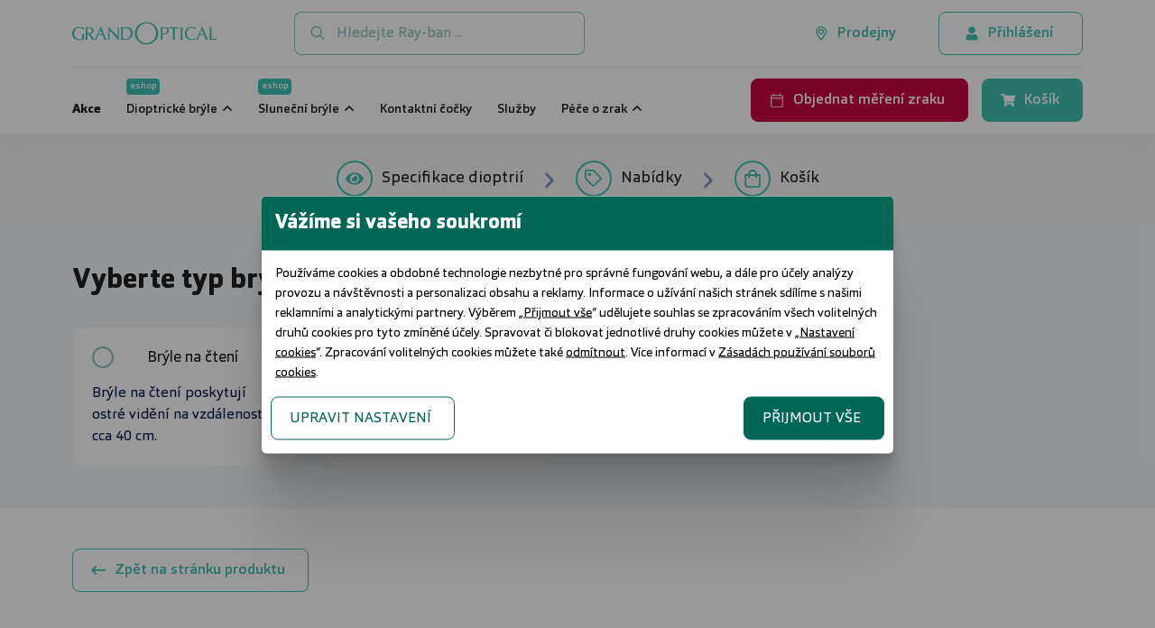

--- FILE ---
content_type: text/html; charset=UTF-8
request_url: https://www.grandoptical.cz/cs/dioptricke-bryle/vyber-objektivu/587
body_size: 43581
content:
<!DOCTYPE html>
<html lang="cs">
	<head>
		<meta charset="utf-8">
		<meta content="width=device-width, initial-scale=1.0, maximum-scale=1.0, user-scalable=no" name="viewport" />
		<meta content="cs" name="main.language.code">
		<meta content="6b60744514f0bd9b64915f6424b32f19b8bab78d4019825760177145cf57a059" name="main.csrf">
				<meta content="6LfTHkseAAAAAGWMcBhm8HwzMe6-ru6Z9g8Mpuq1" name="main.recaptcha.site_key">

		<meta name="facebook-domain-verification" content="1aggcu75ft1dcvxvva1zljrnh5mt1y" />
		<meta name="google-site-verification" content="SlWnx7rDkBLzWoReNzCFIc2_-1JTc9FI0ygJhscmEZ0" />

		<title>Dioptrické brýle Transitions | GrandOptical</title><meta name="main.algolia.application.id" content="SK0P5JJ0CN"><meta name="main.algolia.search.api.key" content="c351b5748d6aa91b6f8b29149a6602fb"><link rel="canonical" href="https://www.grandoptical.cz/cs/dioptricke-bryle/vyber-objektivu/587"><meta name="main.cart" content="/cs/api/cart"><meta name="main.cart.add" content="/cs/api/cart/add"><meta name="main.cart.decrease" content="/cs/api/cart/decrease"><meta name="main.cart.increase" content="/cs/api/cart/increase"><meta name="main.cart.remove" content="/cs/api/cart/remove"><meta name="main.cart.toggle_warranty" content="/cs/api/cart/toggle-warranty"><meta name="main.cities" content="/cs/api/cities"><meta name="main.checkout.payment_types" content="/cs/api/payment-types"><meta name="main.currency.decimals" content="0"><meta name="main.currency.decimal_separator" content=","><meta name="main.currency.thousand_separator" content="."><meta name="main.notification.dismiss" content="/cs/api/notification/dismiss"><meta name="main.newsletter.subscribe" content="/cs/api/newsletter/subscribe"><meta name="main.newsletter.unsubscribe" content="/cs/api/newsletter/unsubscribe"><meta name="main.home.redirect" content="/cs/">
		<!--[if IE]><link rel="shortcut icon" href="/data/cz/favicons/favicon.ico"><![endif]-->
		<link rel="shortcut icon" href="/data/cs/favicons/favicon-96x96.png">

				<link href="/main.1764255877.css" rel="stylesheet">

		
		<script>
	var dataLayer = [];
</script>
		
			<!-- Google Tag Manager -->
			<script>(function(w,d,s,l,i){w[l]=w[l]||[];w[l].push({'gtm.start':
			new Date().getTime(),event:'gtm.js'});var f=d.getElementsByTagName(s)[0],
			j=d.createElement(s),dl=l!='dataLayer'?'&l='+l:'';j.async=true;j.src=
			'https://www.googletagmanager.com/gtm.js?id='+i+dl;f.parentNode.insertBefore(j,f);
			})(window,document,'script','dataLayer','GTM-W4B432B');</script>
			<!-- End Google Tag Manager -->
	</head>
	<body  class="go_cz body--product body--optical-lens-configurator-v2" data-controller="product" data-action="optical-lens-configurator-v2" data-view="optical-lens-configurator-v2" >
				<!-- Google Tag Manager (noscript) -->
		<noscript><iframe src="https://www.googletagmanager.com/ns.html?id=GTM-W4B432B"
		height="0" width="0" style="display:none;visibility:hidden"></iframe></noscript>
		<!-- End Google Tag Manager (noscript) -->
		<header class="main-header">
			<div class="mh__top-panel">
				<div class="container">

					<a class="mh__site-logo" href="/">
						<img src="/assets/images/grand-optical.svg" alt="">
					</a>

					<form class="mh__search" data-role="search" autocomplete="off">
						<input hidden name="template" type="hidden" value="/cs/template/search">
						<input class="search__inp" type="text" placeholder="Hledejte Ray-ban ...">
						<button class="search__submit" type="submit"><svg  class="svg__search "  fill="none" viewBox="0 0 16 17" xmlns="http://www.w3.org/2000/svg">Hledat<path d="m15.875 14.6562-3.7812-3.7812c-.0938-.0625-.1876-.125-.2813-.125h-.4063c.9688-1.125 1.5938-2.625 1.5938-4.25 0-3.5625-2.9375-6.5-6.5-6.5-3.59375 0-6.5 2.9375-6.5 6.5 0 3.5938 2.90625 6.5 6.5 6.5 1.625 0 3.09375-.5938 4.25-1.5625v.4063c0 .0937.0312.1874.0938.2812l3.7812 3.7812c.1562.1563.4062.1563.5312 0l.7188-.7187c.1562-.125.1562-.375 0-.5313zm-9.375-3.1562c-2.78125 0-5-2.21875-5-5 0-2.75 2.21875-5 5-5 2.75 0 5 2.25 5 5 0 2.78125-2.25 5-5 5z" fill="#8192be"/></svg></button>
						<div class="search-result__template search-result__template--active"></div>
					</form>

					
					<nav class="mh__top-menu">
						<ul class="top-menu__menu">
							<li class="menu__menu-item menu__menu-item__user-page menu__menu-item--storelocator">
								<a class="menu-item__link btn btn--outline-green btn--hover-to-green" href="/cs/prodejny">
									<svg  class="svg__storelocator "  fill="none" viewBox="0 0 16 21" xmlns="http://www.w3.org/2000/svg"><path d="m8 4.25c-2.07031 0-3.75 1.71875-3.75 3.75 0 2.0703 1.67969 3.75 3.75 3.75 2.0313 0 3.75-1.6797 3.75-3.75 0-2.03125-1.7187-3.75-3.75-3.75zm0 6.25c-1.40625 0-2.5-1.09375-2.5-2.5 0-1.36719 1.09375-2.5 2.5-2.5 1.36719 0 2.5 1.13281 2.5 2.5 0 1.40625-1.13281 2.5-2.5 2.5zm0-10c-4.17969 0-7.499999 3.35938-7.499999 7.5 0 3.0469 1.015629 3.9062 6.718749 12.1094.35156.5468 1.17188.5468 1.52344 0 5.70311-8.2032 6.75781-9.0625 6.75781-12.1094 0-4.14062-3.3594-7.5-7.5-7.5zm0 18.5156c-5.46875-7.8515-6.25-8.4765-6.25-11.0156 0-1.64062.625-3.20312 1.79688-4.41406 1.21093-1.17188 2.77343-1.83594 4.45312-1.83594 1.64063 0 3.2031.66406 4.4141 1.83594 1.1718 1.21094 1.8359 2.77344 1.8359 4.41406 0 2.5391-.8203 3.1641-6.25 11.0156z" fill="#006756"/>Prodejny</svg>									<span>Prodejny</span>
								</a>
							</li>

														<li class="menu__menu-item menu__menu-item__user-page menu__menu-item__user-page--logged-out" data-menu="4">
								<a class="menu-item__link btn btn--outline-green btn--hover-to-green" href="/cs/prihlaseni">
									<svg  class="svg__user "  fill="none" viewBox="0 0 14 17" xmlns="http://www.w3.org/2000/svg">Přihlášení<path d="m7 8.5c2.1875 0 4-1.78125 4-4 0-2.1875-1.8125-4-4-4-2.21875 0-4 1.8125-4 4 0 2.21875 1.78125 4 4 4zm2.78125 1h-.53125c-.6875.34375-1.4375.5-2.25.5s-1.59375-.15625-2.28125-.5h-.53125c-2.3125 0-4.1875 1.9062-4.1875 4.2188v1.2812c0 .8438.65625 1.5 1.5 1.5h11c.8125 0 1.5-.6562 1.5-1.5v-1.2812c0-2.3126-1.9062-4.2188-4.21875-4.2188z" fill="#000"/></svg>									<span>Přihlášení</span>
								</a>
							</li>
													</ul>
					</nav>

					<nav class="mh__top-menu mh__top-menu--mobile">
						<ul class="top-menu__menu">

							<li class="menu__menu-item menu__menu-item--storelocator">
								<a class="menu-item__link btn" href="/cs/prodejny">
									<svg  class="svg__storelocator "  fill="none" viewBox="0 0 16 21" xmlns="http://www.w3.org/2000/svg"><path d="m8 4.25c-2.07031 0-3.75 1.71875-3.75 3.75 0 2.0703 1.67969 3.75 3.75 3.75 2.0313 0 3.75-1.6797 3.75-3.75 0-2.03125-1.7187-3.75-3.75-3.75zm0 6.25c-1.40625 0-2.5-1.09375-2.5-2.5 0-1.36719 1.09375-2.5 2.5-2.5 1.36719 0 2.5 1.13281 2.5 2.5 0 1.40625-1.13281 2.5-2.5 2.5zm0-10c-4.17969 0-7.499999 3.35938-7.499999 7.5 0 3.0469 1.015629 3.9062 6.718749 12.1094.35156.5468 1.17188.5468 1.52344 0 5.70311-8.2032 6.75781-9.0625 6.75781-12.1094 0-4.14062-3.3594-7.5-7.5-7.5zm0 18.5156c-5.46875-7.8515-6.25-8.4765-6.25-11.0156 0-1.64062.625-3.20312 1.79688-4.41406 1.21093-1.17188 2.77343-1.83594 4.45312-1.83594 1.64063 0 3.2031.66406 4.4141 1.83594 1.1718 1.21094 1.8359 2.77344 1.8359 4.41406 0 2.5391-.8203 3.1641-6.25 11.0156z" fill="#006756"/>Prodejny</svg>									<span></span>
								</a>
							</li>
							<li class="menu__menu-item menu__menu-item--book-an-appointment">
								<a class="menu-item__link btn btn--red" href="/cs/prodejny">
									<svg  class="svg__calendar "  fill="#fff" viewBox="0 0 27 31" xmlns="http://www.w3.org/2000/svg"><path d="m23.8125 4.5h-2.8125v-3.04688c0-.35156-.3516-.70312-.7031-.70312h-.4688c-.4101 0-.7031.35156-.7031.70312v3.04688h-11.25v-3.04688c0-.35156-.35156-.70312-.70312-.70312h-.46876c-.41015 0-.70312.35156-.70312.70312v3.04688h-2.8125c-1.58203 0-2.8125 1.28906-2.8125 2.8125v20.625c0 1.582 1.23047 2.8125 2.8125 2.8125h20.625c1.5234 0 2.8125-1.2305 2.8125-2.8125v-20.625c0-1.52344-1.2891-2.8125-2.8125-2.8125zm-20.625 1.875h20.625c.4687 0 .9375.46875.9375.9375v2.8125h-22.5v-2.8125c0-.46875.41016-.9375.9375-.9375zm20.625 22.5h-20.625c-.52734 0-.9375-.4102-.9375-.9375v-15.9375h22.5v15.9375c0 .5273-.4688.9375-.9375.9375z"  fill="#ffffff"/></svg>									<span></span>
								</a>
							</li>
							<li class="menu__menu-item menu__menu-item--cart">
								<a class="menu-item__link btn" href="/cs/kosik">
									<svg  class="svg__shopping-cart "  fill="none" viewBox="0 0 18 17"  xmlns="http://www.w3.org/2000/svg"><path d="m16.5 9.9375 1.4688-6.5c.0937-.46875-.25-.9375-.75-.9375h-12.25005l-.28125-1.375c-.09375-.34375-.40625-.625-.75-.625h-3.1875c-.4375 0-.75.34375-.75.75v.5c0 .4375.3125.75.75.75h2.15625l2.21875 10.75c-.53125.3125-.875.875-.875 1.5 0 .9688.78125 1.75 1.75 1.75.9375 0 1.75-.7812 1.75-1.75 0-.4688-.21875-.9062-.53125-1.25h6.53125c-.3125.3438-.5.7812-.5 1.25 0 .9688.7812 1.75 1.75 1.75.9375 0 1.75-.7812 1.75-1.75 0-.6875-.4062-1.2812-1-1.5625l.1562-.75c.125-.4687-.25-.9375-.7187-.9375h-8.375l-.21875-1h9.15625c.3438 0 .6562-.2188.75-.5625z" fill="#000"/></svg>									<span><span data-role="cart-count" data-brackets="false" data-cartitems="0"></span></span>
								</a>
							</li>
						</ul>
					</nav>

					<button class="mh__mobile-menu-btn">
						<svg  class="svg__bars mobile-menu-btn__default"  fill="none" viewBox="0 0 18 15" xmlns="http://www.w3.org/2000/svg">Menu<path d="m17.2812 2.34375c.2344 0 .4688-.19531.4688-.46875v-1.25c0-.234375-.2344-.46875-.4688-.46875h-16.56245c-.273438 0-.46875.234375-.46875.46875v1.25c0 .27344.195312.46875.46875.46875zm0 6.25c.2344 0 .4688-.19531.4688-.46875v-1.25c0-.23438-.2344-.46875-.4688-.46875h-16.56245c-.273438 0-.46875.23437-.46875.46875v1.25c0 .27344.195312.46875.46875.46875zm0 6.25005c.2344 0 .4688-.1954.4688-.4688v-1.25c0-.2344-.2344-.4688-.4688-.4688h-16.56245c-.273438 0-.46875.2344-.46875.4688v1.25c0 .2734.195312.4688.46875.4688z" fill="#0f1f4e"/></svg>						<svg  class="svg__close mobile-menu-btn__close"  fill="none" viewBox="0 0 14 13" xmlns="http://www.w3.org/2000/svg">Menu<path d="m8.83594 6.5 4.21876-4.17969c.2344-.23437.2344-.66406 0-.89843l-.9766-.976568c-.2343-.234374-.664-.234374-.8984 0l-4.1797 4.218748-4.21875-4.218748c-.23437-.234374-.66406-.234374-.89844 0l-.97656.976568c-.234375.23437-.234375.66406 0 .89843l4.21875 4.17969-4.21875 4.2188c-.234375.2343-.234375.664 0 .8984l.97656.9766c.23438.2343.66407.2343.89844 0l4.21875-4.2188 4.1797 4.2188c.2344.2343.6641.2343.8984 0l.9766-.9766c.2344-.2344.2344-.6641 0-.8984z" fill="#0f1f4e"/></svg>					</button>
				</div>
			</div>
			<div class="mh__main-panel">
				<div class="container">

					<!-- Search form for mobile view -->
					<form class="mh__search" action=""  autocomplete="off">
						<label for="mh__search-mobile">Vyhledávání:</label>
						<input class="search__inp" id="mh__search-mobile" type="text" placeholder="Hledejte Ray-ban ...">
						<button class="search__submit" type="submit"><svg  class="svg__search "  fill="none" viewBox="0 0 16 17" xmlns="http://www.w3.org/2000/svg">Hledat<path d="m15.875 14.6562-3.7812-3.7812c-.0938-.0625-.1876-.125-.2813-.125h-.4063c.9688-1.125 1.5938-2.625 1.5938-4.25 0-3.5625-2.9375-6.5-6.5-6.5-3.59375 0-6.5 2.9375-6.5 6.5 0 3.5938 2.90625 6.5 6.5 6.5 1.625 0 3.09375-.5938 4.25-1.5625v.4063c0 .0937.0312.1874.0938.2812l3.7812 3.7812c.1562.1563.4062.1563.5312 0l.7188-.7187c.1562-.125.1562-.375 0-.5313zm-9.375-3.1562c-2.78125 0-5-2.21875-5-5 0-2.75 2.21875-5 5-5 2.75 0 5 2.25 5 5 0 2.78125-2.25 5-5 5z" fill="#8192be"/></svg></button>
					</form>

					<!-- Webshop button for mobile view -->
					<a href="/cs/prodejny" class="btn btn--red mh__wide-btn">
						<svg  class="svg__calendar "  fill="#fff" viewBox="0 0 27 31" xmlns="http://www.w3.org/2000/svg"><path d="m23.8125 4.5h-2.8125v-3.04688c0-.35156-.3516-.70312-.7031-.70312h-.4688c-.4101 0-.7031.35156-.7031.70312v3.04688h-11.25v-3.04688c0-.35156-.35156-.70312-.70312-.70312h-.46876c-.41015 0-.70312.35156-.70312.70312v3.04688h-2.8125c-1.58203 0-2.8125 1.28906-2.8125 2.8125v20.625c0 1.582 1.23047 2.8125 2.8125 2.8125h20.625c1.5234 0 2.8125-1.2305 2.8125-2.8125v-20.625c0-1.52344-1.2891-2.8125-2.8125-2.8125zm-20.625 1.875h20.625c.4687 0 .9375.46875.9375.9375v2.8125h-22.5v-2.8125c0-.46875.41016-.9375.9375-.9375zm20.625 22.5h-20.625c-.52734 0-.9375-.4102-.9375-.9375v-15.9375h22.5v15.9375c0 .5273-.4688.9375-.9375.9375z"  fill="#ffffff"/></svg>						<span>Objednat měření zraku</span>
					</a>


					<!-- Webshop button for mobile view -->
					<a href="/cs/kosik" class="btn btn--green mh__wide-btn">
						<svg  class="svg__shopping-cart "  fill="none" viewBox="0 0 18 17"  xmlns="http://www.w3.org/2000/svg">Košík<path d="m16.5 9.9375 1.4688-6.5c.0937-.46875-.25-.9375-.75-.9375h-12.25005l-.28125-1.375c-.09375-.34375-.40625-.625-.75-.625h-3.1875c-.4375 0-.75.34375-.75.75v.5c0 .4375.3125.75.75.75h2.15625l2.21875 10.75c-.53125.3125-.875.875-.875 1.5 0 .9688.78125 1.75 1.75 1.75.9375 0 1.75-.7812 1.75-1.75 0-.4688-.21875-.9062-.53125-1.25h6.53125c-.3125.3438-.5.7812-.5 1.25 0 .9688.7812 1.75 1.75 1.75.9375 0 1.75-.7812 1.75-1.75 0-.6875-.4062-1.2812-1-1.5625l.1562-.75c.125-.4687-.25-.9375-.7187-.9375h-8.375l-.21875-1h9.15625c.3438 0 .6562-.2188.75-.5625z" fill="#000"/></svg>						<span>Košík</span>
					</a>

					<nav class="mh__main-menu">
						<ul class="main-menu__menu">
								<li class="menu__menu-item " data-slug="akce">
		<a 	class="menu-item__link" 
			href="/cs/akce"
			 
			title="Akce" 
						>			<span>Akce</span></a>
	</li>
	<li class="menu__menu-item menu__menu-item--eshop-btn" data-slug="dioptricke-bryle">
		<a 	class="menu-item__link" 
			href="/cs/dioptricke-bryle"
			 
			title="Dioptrické brýle" 
			 data-menu-role="OPTICAL_FRAMES"			>			<span class="menu-item__eshop btn btn--green">
								<span>eshop</span>
			</span>
						<span>Dioptrické brýle</span></a>
	</li>
	<li class="menu__menu-item menu__menu-item--eshop-btn" data-slug="slunecni-bryle">
		<a 	class="menu-item__link" 
			href="/cs/slunecni-bryle"
			 
			title="Sluneční brýle" 
			 data-menu-role="SUNGLASSES"			>			<span class="menu-item__eshop btn btn--green">
								<span>eshop</span>
			</span>
						<span>Sluneční brýle</span></a>
	</li>
	<li class="menu__menu-item " data-slug="kontaktni-cocky">
		<a 	class="menu-item__link" 
			href="/cs/kontaktni-cocky"
			 
			title="Kontaktní čočky" 
						>			<span>Kontaktní čočky</span></a>
	</li>
	<li class="menu__menu-item " data-slug="sluzby">
		<a 	class="menu-item__link" 
			href="/cs/sluzby"
			 
			title="Služby" 
						>			<span>Služby</span></a>
	</li>
	<li class="menu__menu-item " data-slug="pece-o-zrak">
		<a 	class="menu-item__link" 
			href="/cs/pece-o-zrak/zdravi-vasich-oci-52"
			 
			title="Péče o zrak" 
			 data-menu-role="PACE_O_ZRAK"			>			<span>Péče o zrak</span></a>
	</li>
	<li class="menu__menu-item " data-slug="prodejny">
		<a 	class="menu-item__link" 
			href="/cs/prodejny"
			 
			title="Prodejny" 
						>			<span>Prodejny</span></a>
	</li>
						</ul>
					</nav>

					<nav class="mh__side-menu">
						<ul class="side-menu__menu">

							<li class="menu__menu-item menu__menu-item--webshop menu__menu-item--webshop--prod-in-cart">
								<a class="menu-item__link btn btn--red btn--sm" href="/cs/prodejny">
									<svg  class="svg__calendar "  fill="#fff" viewBox="0 0 27 31" xmlns="http://www.w3.org/2000/svg"><path d="m23.8125 4.5h-2.8125v-3.04688c0-.35156-.3516-.70312-.7031-.70312h-.4688c-.4101 0-.7031.35156-.7031.70312v3.04688h-11.25v-3.04688c0-.35156-.35156-.70312-.70312-.70312h-.46876c-.41015 0-.70312.35156-.70312.70312v3.04688h-2.8125c-1.58203 0-2.8125 1.28906-2.8125 2.8125v20.625c0 1.582 1.23047 2.8125 2.8125 2.8125h20.625c1.5234 0 2.8125-1.2305 2.8125-2.8125v-20.625c0-1.52344-1.2891-2.8125-2.8125-2.8125zm-20.625 1.875h20.625c.4687 0 .9375.46875.9375.9375v2.8125h-22.5v-2.8125c0-.46875.41016-.9375.9375-.9375zm20.625 22.5h-20.625c-.52734 0-.9375-.4102-.9375-.9375v-15.9375h22.5v15.9375c0 .5273-.4688.9375-.9375.9375z"  fill="#ffffff"/></svg>									<span>Objednat měření zraku</span>
								</a>
							</li>

							<li class="menu__menu-item menu__menu-item--webshop" data-role="desktop-header-webshop-container" >
								<a class="menu-item__link btn btn--green" href="/cs/kosik">
									<svg  class="svg__shopping-cart "  fill="none" viewBox="0 0 18 17"  xmlns="http://www.w3.org/2000/svg">Košík<path d="m16.5 9.9375 1.4688-6.5c.0937-.46875-.25-.9375-.75-.9375h-12.25005l-.28125-1.375c-.09375-.34375-.40625-.625-.75-.625h-3.1875c-.4375 0-.75.34375-.75.75v.5c0 .4375.3125.75.75.75h2.15625l2.21875 10.75c-.53125.3125-.875.875-.875 1.5 0 .9688.78125 1.75 1.75 1.75.9375 0 1.75-.7812 1.75-1.75 0-.4688-.21875-.9062-.53125-1.25h6.53125c-.3125.3438-.5.7812-.5 1.25 0 .9688.7812 1.75 1.75 1.75.9375 0 1.75-.7812 1.75-1.75 0-.6875-.4062-1.2812-1-1.5625l.1562-.75c.125-.4687-.25-.9375-.7187-.9375h-8.375l-.21875-1h9.15625c.3438 0 .6562-.2188.75-.5625z" fill="#000"/></svg>									<span>Košík</span>
								</a>
							</li>


							<li class="menu__menu-item menu__menu-item--webshop menu__menu-item--cart--prod-in-cart" data-role="desktop-header-cart-container" hidden>
								<a class="menu-item__link btn btn--green" href="/cs/kosik">
									<svg  class="svg__shopping-cart "  fill="none" viewBox="0 0 18 17"  xmlns="http://www.w3.org/2000/svg">Košík<path d="m16.5 9.9375 1.4688-6.5c.0937-.46875-.25-.9375-.75-.9375h-12.25005l-.28125-1.375c-.09375-.34375-.40625-.625-.75-.625h-3.1875c-.4375 0-.75.34375-.75.75v.5c0 .4375.3125.75.75.75h2.15625l2.21875 10.75c-.53125.3125-.875.875-.875 1.5 0 .9688.78125 1.75 1.75 1.75.9375 0 1.75-.7812 1.75-1.75 0-.4688-.21875-.9062-.53125-1.25h6.53125c-.3125.3438-.5.7812-.5 1.25 0 .9688.7812 1.75 1.75 1.75.9375 0 1.75-.7812 1.75-1.75 0-.6875-.4062-1.2812-1-1.5625l.1562-.75c.125-.4687-.25-.9375-.7187-.9375h-8.375l-.21875-1h9.15625c.3438 0 .6562-.2188.75-.5625z" fill="#000"/></svg>									<span>Košík
									<span data-role="cart-count" data-brackets="true" data-cartitems="0"></span></span>
								</a>
							</li>

							<!--
															<li class="menu__menu-item ">
									<a class="menu-item__link btn--sm btn btn--outline-red btn--hover-to-red" href="/cs/prodejny">
										<svg  class="svg__shop"  fill="none" viewBox="0 0 18 17"  xmlns="http://www.w3.org/2000/svg"><path d="m16.5 9.9375 1.4688-6.5c.0937-.46875-.25-.9375-.75-.9375h-12.25005l-.28125-1.375c-.09375-.34375-.40625-.625-.75-.625h-3.1875c-.4375 0-.75.34375-.75.75v.5c0 .4375.3125.75.75.75h2.15625l2.21875 10.75c-.53125.3125-.875.875-.875 1.5 0 .9688.78125 1.75 1.75 1.75.9375 0 1.75-.7812 1.75-1.75 0-.4688-.21875-.9062-.53125-1.25h6.53125c-.3125.3438-.5.7812-.5 1.25 0 .9688.7812 1.75 1.75 1.75.9375 0 1.75-.7812 1.75-1.75 0-.6875-.4062-1.2812-1-1.5625l.1562-.75c.125-.4687-.25-.9375-.7187-.9375h-8.375l-.21875-1h9.15625c.3438 0 .6562-.2188.75-.5625z" fill="#000"/></svg>										<span>Prodejny</span>
									</a>
								</li>
														-->
						</ul>
					</nav>

					<!-- Reg/Log buttons for mobile view -->
					<nav class="mh__auth-btns">
						<ul class="side-menu__menu">
							<li class="menu__menu-item menu__menu-item--login">
								<a class="btn btn--outline-green btn--sm" href="/cs/prihlaseni">
									<svg  class="svg__user "  fill="none" viewBox="0 0 14 17" xmlns="http://www.w3.org/2000/svg">Přihlásit<path d="m7 8.5c2.1875 0 4-1.78125 4-4 0-2.1875-1.8125-4-4-4-2.21875 0-4 1.8125-4 4 0 2.21875 1.78125 4 4 4zm2.78125 1h-.53125c-.6875.34375-1.4375.5-2.25.5s-1.59375-.15625-2.28125-.5h-.53125c-2.3125 0-4.1875 1.9062-4.1875 4.2188v1.2812c0 .8438.65625 1.5 1.5 1.5h11c.8125 0 1.5-.6562 1.5-1.5v-1.2812c0-2.3126-1.9062-4.2188-4.21875-4.2188z" fill="#000"/></svg>									<span>Přihlásit</span>
								</a>
							</li>
													</ul>
					</nav>

									</div>
			</div>
			<div class="mh__submenu-panel">

				<div class="submenu-panel__submenu" data-menu-role="OPTICAL_FRAMES">
					<div class="container">
						<div class="submenu__col">
							<nav class="submenu__nav">
								<h4 class="nav__title">Aktuálně</h4>
								<ul class="nav__menu">
									<li class="menu__menu-item">
										<a class="menu-item__link" href="/cs/dioptricke-bryle">Nákup online</a>
									</li>
									<li class="menu__menu-item">
										<a class="menu-item__link" href="/cs/dioptricke-bryle/nabidky/sale">Akční ceny</a>
									</li>
									<li class="menu__menu-item">
										<a class="menu-item__link" href="/cs/dioptricke-bryle/nabidky/vto">Virtuální vyzkoušení</a>
									</li>
									<li class="menu__menu-item">
										<a class="menu-item__link" href="/cs/prislusenstvi">Příslušenství</a>
									</li>



								</ul>
							</nav>
							<nav class="submenu__nav">
								<h4 class="nav__title">Kategorie</h4>
								<ul class="nav__menu">
									<li class="menu__menu-item">
										<a class="menu-item__link" href="/cs/dioptricke-bryle/damske">Dámské</a>
									</li>
									<li class="menu__menu-item">
										<a class="menu-item__link" href="/cs/dioptricke-bryle/panske">Pánské</a>
									</li>
									<li class="menu__menu-item">
										<a class="menu-item__link" href="/cs/dioptricke-bryle/detske">Dětské</a>
									</li>
								</ul>
							</nav>
						</div>

												<div class="submenu__col">
							<nav class="submenu__nav">
								<h4 class="nav__title">Světové značky</h4>
								<ul class="nav__menu">
																		<li class="menu__menu-item">
																			<a class="menu-item__link" href="/cs/dioptricke-bryle/znacka/ralph">Ralph</a>
									</li>
																		<li class="menu__menu-item">
																			<a class="menu-item__link" href="/cs/dioptricke-bryle/znacka/emporio-armani">Emporio Armani</a>
									</li>
																		<li class="menu__menu-item">
																			<a class="menu-item__link" href="/cs/znacky/ray-ban">Ray-Ban</a>
									</li>
																		<li class="menu__menu-item">
																			<a class="menu-item__link" href="/cs/dioptricke-bryle/znacka/tommy-hilfiger">Tommy Hilfiger</a>
									</li>
																		<li class="menu__menu-item">
																			<a class="menu-item__link" href="/cs/dioptricke-bryle/znacka/vogue">Vogue</a>
									</li>
																		<li class="menu__menu-item">
										<a class="menu-item__link" href="/cs/znacky">Více světových značek</a>
									</li>
								</ul>
							</nav>
						</div>
						

												<div class="submenu__col">
							<nav class="submenu__nav">
								<h4 class="nav__title">Exkluzivní značky</h4>
								<ul class="nav__menu">
																		<li class="menu__menu-item">
																			<a class="menu-item__link" href="/cs/znacky/dbyd-bioacetate">DbyD</a>
									</li>
																		<li class="menu__menu-item">
																			<a class="menu-item__link" href="/cs/dioptricke-bryle/znacka/seen">Seen</a>
									</li>
																		<li class="menu__menu-item">
																			<a class="menu-item__link" href="/cs/znacky/unofficial">Unofficial</a>
									</li>
																		<li class="menu__menu-item">
										<a class="menu-item__link" href="/cs/znacky">Více exkluzivních značek</a>
									</li>
									<li class="menu__menu-item">
										<br><a class="menu-item__link" href="/cs/znacky/dbyd-bioacetate">Zajímavosti o DbyD</a>
									</li>
									<li class="menu__menu-item">
										<a class="menu-item__link" href="/cs/znacky/unofficial">Staň se osobností s Unofficial</a>
									</li>
								</ul>
							</nav>
						</div>
						
						
						<div class="submenu__col">
							<nav class="submenu__nav">
								<h4 class="nav__title">Užitečné odkazy</h4>
								<ul class="nav__menu">

									<li class="menu__menu-item">
										<a class="menu-item__link" href="/cs/prodejny">Měření zraku</a>
									</li>
									<li class="menu__menu-item">
										<a class="menu-item__link" href="/cs/sluzby/garance-spokojenosti-servis-14">Garance 100% spokojenosti</a>
									</li>
									<li class="menu__menu-item">
										<a class="menu-item__link" href="/cs/sluzby/grandpojisteni-68">Pojištění brýlí</a>
									</li>
									<li class="menu__menu-item">
										&nbsp;
									</li>
									<li class="menu__menu-item">
										<a class="menu-item__link" href="/cs/pece-o-zrak/ocni-vady-5">Oční vady</a>
									</li>
									<li class="menu__menu-item">
										<a class="menu-item__link" href="/cs/pece-o-zrak/ocni-nemoci-20">Oční nemoci</a>
									</li>

									<li class="menu__menu-item">
										<a class="menu-item__link" href="/cs/pece-o-zrak/jak-spravne-cistit-dioptricke-bryle-nebo-slunecni-bryle-50">Jak čistit brýle</a>
									</li>
									<li class="menu__menu-item">
										<a class="menu-item__link" href="/cs/transitions">Transitions<sup>&reg;</sup> skla</a>
									</li>
									<li class="menu__menu-item">
										<a class="menu-item__link" href="/cs/multifokalni-bryle-grandoptical">Multifokální brýle</a>
									</li>
									
								</ul>
							</nav>
						</div>



					</div>
				</div>


				<div class="submenu-panel__submenu" data-menu-role="SUNGLASSES">
					<div class="container">
						<div class="submenu__col">
							<nav class="submenu__nav">
								<h4 class="nav__title">Aktuálně</h4>
								<ul class="nav__menu">
									<li class="menu__menu-item">
										<a class="menu-item__link" href="/cs/slunecni-bryle">Nákup online</a>
									</li>
									<li class="menu__menu-item">
										<a class="menu-item__link" href="/cs/slunecni-bryle/nabidky/sale">Akční ceny</a>
									</li>
									<li class="menu__menu-item">
										<a class="menu-item__link" href="/cs/slunecni-bryle/nabidky/vto">Virtuální vyzkoušení</a>
									</li>
									<li class="menu__menu-item">
										<a class="menu-item__link" href="/cs/slunecni-bryle/nabidky/polarized">Polarizační sluneční brýle</a>
									</li>


																	</ul>
							</nav>
							<nav class="submenu__nav">
								<h4 class="nav__title">Kategorie</h4>
								<ul class="nav__menu">
									<li class="menu__menu-item">
										<a class="menu-item__link" href="/cs/slunecni-bryle/damske">Dámské</a>
									</li>
									<li class="menu__menu-item">
										<a class="menu-item__link" href="/cs/slunecni-bryle/panske">Pánské</a>
									</li>
									<li class="menu__menu-item">
										<a class="menu-item__link" href="/cs/slunecni-bryle/detske">Dětské</a>
									</li>
								</ul>
							</nav>

						</div>
												<div class="submenu__col">
							<nav class="submenu__nav">
								<h4 class="nav__title">Světové značky</h4>
								<ul class="nav__menu">
																		<li class="menu__menu-item">
																			<a class="menu-item__link" href="/cs/znacky/ray-ban">Ray-Ban</a>
									</li>
																		<li class="menu__menu-item">
																			<a class="menu-item__link" href="/cs/slunecni-bryle/znacka/ralph">Ralph</a>
									</li>
																		<li class="menu__menu-item">
																			<a class="menu-item__link" href="/cs/slunecni-bryle/znacka/polaroid">Polaroid</a>
									</li>
																		<li class="menu__menu-item">
																			<a class="menu-item__link" href="/cs/slunecni-bryle/znacka/emporio-armani">Emporio Armani</a>
									</li>
																		<li class="menu__menu-item">
																			<a class="menu-item__link" href="/cs/slunecni-bryle/znacka/gucci">Gucci</a>
									</li>
																		<li class="menu__menu-item">
																			<a class="menu-item__link" href="/cs/slunecni-bryle/znacka/prada">Prada</a>
									</li>
																		<li class="menu__menu-item">
																			<a class="menu-item__link" href="/cs/slunecni-bryle/znacka/vogue">Vogue</a>
									</li>
																		<li class="menu__menu-item">
																			<a class="menu-item__link" href="/cs/slunecni-bryle/znacka/prive-revaux">Privé Revaux</a>
									</li>
																		<li class="menu__menu-item">
																			<a class="menu-item__link" href="/cs/slunecni-bryle/znacka/oakley">Oakley</a>
									</li>
																		<li class="menu__menu-item">
										<a class="menu-item__link" href="/cs/znacky">Více světových značek</a>
									</li>
								</ul>
							</nav>
						</div>
						
												<div class="submenu__col">
							<nav class="submenu__nav">
								<h4 class="nav__title">Exkluzivní značky</h4>
								<ul class="nav__menu">
																		<li class="menu__menu-item">
																		<a class="menu-item__link" href="/cs/slunecni-bryle/znacka/seen">Seen</a>
									</li>
																		<li class="menu__menu-item">
																		<a class="menu-item__link" href="/cs/znacky/unofficial">Unofficial</a>
									</li>
																		<li class="menu__menu-item">
										<a class="menu-item__link" href="/cs/znacky">Více exkluzivních značek</a>
									</li>
									<li class="menu__menu-item">
										<br><a class="menu-item__link" href="/cs/znacky/dbyd-bioacetate">Zajímavosti o DbyD</a>
									</li>
									<li class="menu__menu-item">
										<a class="menu-item__link" href="/cs/znacky/unofficial">Staň se osobností s Unofficial</a>
									</li>
								</ul>
							</nav>
						</div>
						
						<div class="submenu__col">

							<nav class="submenu__nav">
								<h4 class="nav__title">Užitečné odkazy</h4>
								<ul class="nav__menu">

									<li class="menu__menu-item">
										<a class="menu-item__link" href="/cs/blog/ochrana-pred-sluncem-nebo-perfektni-videni-musime-delat-kompromisy-94">Sluneční brýle do auta</a>
									</li>
									<li class="menu__menu-item">
										<a class="menu-item__link" href="/cs/blog/jak-si-spravne-chranit-oci-pred-sluncem-s-dioptriemi-i-bez-74">Jak chránit oči před sluncem</a>
									</li>

								</ul>
							</nav>

						</div>

					</div>
				</div>

				


				<div class="submenu-panel__submenu" data-menu-role="PACE_O_ZRAK">
					<div class="container">



						<div class="submenu__col">
							<nav class="submenu__nav">
								<ul class="nav__menu">

									<li class="menu__menu-item">
										<a class="menu-item__link" href="/cs/pece-o-zrak/ocni-vady-5">Oční vady</a>
									</li>
									<li class="menu__menu-item">
										<a class="menu-item__link" href="/cs/pece-o-zrak/ocni-nemoci-20">Oční nemoci</a>
									</li>
								</ul>
							</nav>
						</div>

						<div class="submenu__col">
							<nav class="submenu__nav">
								<ul class="nav__menu">

									<li class="menu__menu-item">
										<a class="menu-item__link" href="/cs/pece-o-zrak/zrak-deti-39">Zrak dětí</a>
									</li>
									<li class="menu__menu-item">
										<a class="menu-item__link" href="/cs/pece-o-zrak/jak-funguji-lidske-oci-49">Jak fungují naše oči</a>
									</li>
								</ul>
							</nav>
						</div>

						<div class="submenu__col">
							<nav class="submenu__nav">
								<ul class="nav__menu">

									<li class="menu__menu-item">
										<a class="menu-item__link" href="/cs/pece-o-zrak/jak-spravne-cistit-dioptricke-bryle-nebo-slunecni-bryle-50">Jak čistit brýle</a>
									</li>
									<li class="menu__menu-item">
										<a class="menu-item__link" href="/cs/pece-o-zrak/jak-si-opravit-bryle-51">Jak na opravu brýlí</a>
									</li>

								</ul>
							</nav>
						</div>



					</div>
				</div>


			</div>
		</header>
		<span class="main-header__close"></span>

		<div class="main-wrapper">
			<form class="lc2__form" action="/cs/api/lens-configurator-v2" method="post" autocomplete="off" data-one-step-lc="true">

	<input type="hidden" name="product_id" value="587" />
	<input type="hidden" name="submit" value="lens-configurator" />

	<section data-role="lc-navigation">
		<div class="container">
			<nav>
				<ul>
					<li>
						<a href="#" data-role="lc-step-1" data-step="1" data-selected="true" data-enabled="true">
							<span><svg  class="svg__eye-outline "  viewBox="0 0 18 12" fill="none" xmlns="http://www.w3.org/2000/svg">Specifikace dioptrií<path d="M17.875 5.5625C16.1875 2.25 12.8125 0 9 0C5.15625 0 1.78125 2.25 0.09375 5.5625C0.03125 5.6875 0 5.84375 0 6C0 6.1875 0.03125 6.34375 0.09375 6.46875C1.78125 9.78125 5.15625 12 9 12C12.8125 12 16.1875 9.78125 17.875 6.46875C17.9375 6.34375 17.9688 6.1875 17.9688 6.03125C17.9688 5.84375 17.9375 5.6875 17.875 5.5625ZM9 10.5C6.5 10.5 4.5 8.5 4.5 6C4.5 3.53125 6.5 1.5 9 1.5C11.4688 1.5 13.5 3.53125 13.5 6V6.03125C13.5 8.5 11.4688 10.5312 9 10.5312V10.5ZM9 3C8.71875 3.03125 8.4375 3.0625 8.1875 3.125C8.375 3.375 8.46875 3.6875 8.46875 4.03125C8.46875 4.84375 7.8125 5.5 7 5.5C6.65625 5.5 6.34375 5.40625 6.09375 5.21875C6.03125 5.46875 6 5.75 6 6C6 7.65625 7.34375 9 9 9C10.6562 9 12 7.65625 12 6C12 4.34375 10.6562 3.03125 9 3.03125V3Z"/></svg></span>
							<span>Specifikace dioptrií</span>
							<span><svg  class="svg__arrow-right "  fill="none" viewBox="0 0 15 26" xmlns="http://www.w3.org/2000/svg">Specifikace dioptrií<path d="m14.6875 13.625c.3906-.3906.3906-.9375 0-1.3281l-11.48437-11.562525c-.3125-.390625-.9375-.390625-1.32813 0l-1.484375 1.562495c-.390625.39063-.390625.9375 0 1.32813l9.218755 9.375-9.218755 9.2969c-.390625.3906-.390625 1.0156 0 1.3281l1.484375 1.5625c.39063.3906 1.01563.3906 1.32813 0z" fill="#8192be"/></svg></span>
						</a>
					</li>
									<li>
						<a href="#" data-role="lc-step-4" data-step="4" data-enabled="false">
							<span><svg  class="svg__tag "  viewBox="0 0 17 17" fill="none" xmlns="http://www.w3.org/2000/svg">Nabídky<path d="M15.5312 7.0625L8.9375 0.46875C8.65625 0.1875 8.28125 0 7.875 0H1.5C0.65625 0 0 0.6875 0 1.5V7.90625C0 8.3125 0.15625 8.6875 0.4375 8.96875L7.03125 15.5625C7.625 16.1562 8.59375 16.1562 9.15625 15.5625L15.5312 9.1875C16.125 8.625 16.125 7.65625 15.5312 7.0625ZM8.09375 14.5L1.5 7.90625V1.5H7.875L14.5 8.125L8.09375 14.5ZM6 4.5C6 3.6875 5.3125 3 4.5 3C3.65625 3 3 3.6875 3 4.5C3 5.34375 3.65625 6 4.5 6C5.3125 6 6 5.34375 6 4.5Z"/></svg></span>
							<span>Nabídky</span>
							<span><svg  class="svg__arrow-right "  fill="none" viewBox="0 0 15 26" xmlns="http://www.w3.org/2000/svg">Nabídky<path d="m14.6875 13.625c.3906-.3906.3906-.9375 0-1.3281l-11.48437-11.562525c-.3125-.390625-.9375-.390625-1.32813 0l-1.484375 1.562495c-.390625.39063-.390625.9375 0 1.32813l9.218755 9.375-9.218755 9.2969c-.390625.3906-.390625 1.0156 0 1.3281l1.484375 1.5625c.39063.3906 1.01563.3906 1.32813 0z" fill="#8192be"/></svg></span>
						</a>
					</li>
				
					<li>
						<a href="#" data-role="lc-step-5" data-step="5" data-enabled="false">
							<span><svg  class="svg__shopping-bag-outline "  viewBox="0 0 14 16" fill="none" xmlns="http://www.w3.org/2000/svg">Košík<path d="M11 4C11 1.8125 9.1875 0 7 0C4.78125 0 3 1.8125 3 4H0V13.5C0 14.9062 1.09375 16 2.5 16H11.5C12.875 16 14 14.9062 14 13.5V4H11ZM7 1.5C8.375 1.5 9.5 2.625 9.5 4H4.5C4.5 2.625 5.59375 1.5 7 1.5ZM12.5 13.5C12.5 14.0625 12.0312 14.5 11.5 14.5H2.5C1.9375 14.5 1.5 14.0625 1.5 13.5V5.5H3V6.75C3 7.1875 3.3125 7.5 3.75 7.5C4.15625 7.5 4.5 7.1875 4.5 6.75V5.5H9.5V6.75C9.5 7.1875 9.8125 7.5 10.25 7.5C10.6562 7.5 11 7.1875 11 6.75V5.5H12.5V13.5Z"/></svg></span>
							<span>Košík</span>
						</a>
					</li>
				</ul>
			</nav>
		</div>
	</section>

	<section data-role="lc-content">
		<div class="container">

			<!--// Query prescription date //-->
			<div data-role="lc-content-prescription-check" data-parent="lc-content" hidden>
				<h2 class="lc__title">Kdy jste byl naposledy na měření zraku?</h2>
				<div class="lc__desc link-style">
					<p>Vyberte si z následujících možností.</p>					
				</div>
				<div class="lc__buttons">
					<button class="btn btn--outline-dark-green btn--hover-to-dark-green btn--white-bg btn--full-width" data-role="lc-btn-more-than-limit"><span>Více než 1 rok</span></button>
					<button class="btn btn--dark-green btn--hover-to-green btn--full-width" data-role="lc-btn-less-than-limit"><span>Méně než 1 rok</span></button>
				</div>
			</div>

			<!--// Prescription date overdue warning //-->
			<div data-role="lc-content-prescription-visit-due" data-parent="lc-content" hidden>
				<div class="lc__desc">
					<h2 class="lc__title">Děkujeme, že se staráte o svůj zrak!</h2>
					<div class="sidebar-widget sidebar-widget__warning-msg">
						<div class="sw__content">
							<svg class="wm__icon" fill="none" height="80" viewBox="0 0 80 80" width="80" xmlns="http://www.w3.org/2000/svg" xmlns:xlink="http://www.w3.org/1999/xlink"><linearGradient id="a" gradientUnits="userSpaceOnUse" x1="47118.6" x2="51129.5" y1="33352.6" y2="35654.7"><stop offset="0" stop-color="#808080" stop-opacity=".25"/><stop offset=".54" stop-color="#808080" stop-opacity=".12"/><stop offset="1" stop-color="#808080" stop-opacity=".1"/></linearGradient><path d="m39.7649 80c21.9616 0 39.765-17.9086 39.765-40s-17.8034-40-39.765-40c-21.9615 0-39.7649 17.9086-39.7649 40s17.8034 40 39.7649 40z" fill="#005abb" opacity=".1"/><path d="m14.5604 24.1477c-.0852-.0281-.1705-.0579-.2557-.0852l.1773.0136c.0296.0199.056.044.0784.0716z" fill="#fbbebe"/><path d="m15.1468 28.1198c.0876 0 .1586-.0714.1586-.1595s-.071-.1595-.1586-.1595c-.0875 0-.1585.0714-.1585.1595s.071.1595.1585.1595z" fill="#fff"/><path d="m17.8226 28.0416c.0876 0 .1586-.0714.1586-.1595 0-.088-.071-.1594-.1586-.1594s-.1585.0714-.1585.1594c0 .0881.0709.1595.1585.1595z" fill="#fff"/><path d="m15.1457 19.9005-.341-.6474c.0216-.0259.0453-.05.0707-.0721.0493-.0305.1069-.0443.1646-.0394z" fill="#000" opacity=".1"/><path d="m75.7782 48.5658c.3754-.2059.8326-.3285.9944-.7154-.5661-.247-.9949-.6695-1.3514-1.1784s-.6394-1.065-.9295-1.618c-.1141-.2176-.2286-.4328-.3473-.6394-.1886-.3261-.3641-.6703-.5596-.9957-.2801-.4655-.5921-.8945-1.0327-1.1981-.0798-.055-.1624-.1058-.2475-.152-.5742-.3187-1.2506-.507-1.6031-1.053l-.0213-.0344c-.1936-.3207-.2471-.706-.3663-1.0624-.0874-.2533-.2013-.4966-.3396-.7258-.2503-.4206-.555-.8178-.8202-1.2315-.0678-.106-.1256-.2182-.1726-.3351l-.0346-.0889-.0073-.0208c-.0082-.0222-.0165-.0444-.0236-.0669l-.0144-.0432-.0143-.0451-.0106-.0355-.0171-.0576-.0014-.0072-.0255-.0938-.0101-.038-.0169-.0676-.0104-.039c-.0168-.0676-.0333-.1359-.0512-.2032-.018-.0673-.0422-.1585-.0663-.2358l-.024-.0726-.0072-.0208-.0208-.056-.0093-.0266-.0217-.0529-.0104-.0263c-.0109-.0256-.0228-.0509-.0348-.0761-.0109-.0234-.0237-.0458-.0381-.0671l.3069-.2375-.2804-.3665-12.1881 9.4426.2811.3669 6.9719-5.402.0086.0325c.2894 1.0583.8303 2.0299 1.5759 2.8312l.0055.0032c.4175.447.9209.8844 1.1829 1.4164.0943.1863.1529.3887.1728.5968.0178.2011-.0061.4048.0189.6028.0053.037.0129.0745.0214.1106.0532.1963.1278.3861.2225.566l.0393.0824c.2617.568.5575 1.1194.8857 1.6513.1918.3028.409.5885.6491.8541.1746.1932.3668.3718.5418.5643.1189.1275.2263.2654.3209.412.2531.4012.3602.8616.4407 1.3332.0702.4133.1193.8364.2262 1.238.0679.2505.2233.5408.4682.5591h.052c-.0002-.0139.0009-.027.0018-.0412.0317-.4065.4437-.692.8406-.8019.0414-.0118.0831-.0224.1247-.0313s.1161-.0243.1749-.0361c.3203-.0608.6469-.1005.9324-.2531.2285-.1348.4312-.3094.5988-.5156.2545-.2845.4919-.5916.8254-.7658.2196-.1157.4799-.1719.7048-.2744.1381-.0577.2596-.1492.3535-.2663.1564-.2073.1787-.4862.2677-.7318.0233-.0675.054-.1321.0915-.1928.109-.1567.2559-.283.4268-.3669z" fill="url(#a)"/><path d="m56.8231 45.3608-.2762-.3608 11.9839-9.2834.2762.3607z" fill="#d6d8e1"/><path d="m73.8354 50.2847c-.3277.1721-.5616.4731-.8108.7531-.1654.2027-.3649.3744-.5895.5074-.2811.1496-.602.189-.9163.2487-.0576.0115-.1161.0243-.172.0359-.0405.0086-.0822.0192-.1221.03-.3905.1082-.7955.3895-.8268.7889-.0016.0133-.0022.0267-.002.0401-.0168.0012-.0336.0013-.0503.0001-.2418-.0174-.3946-.3026-.4609-.5494-.1053-.3951-.1541-.8107-.223-1.2168-.0785-.464-.1841-.9171-.4331-1.3113-.0927-.1442-.1981-.2798-.3149-.405-.1706-.1908-.3601-.366-.5329-.5544-.236-.2612-.4495-.5421-.6383-.8396-.3233-.5237-.6149-1.0665-.8731-1.6256l-.039-.0814c-.0931-.1766-.1666-.363-.2192-.5558-.0084-.0361-.0158-.0725-.0211-.1095-.0263-.1988-.005-.3965-.0232-.5952-.0197-.2047-.0774-.4038-.1702-.587-.258-.5233-.7519-.9533-1.1627-1.3928l-.0055-.0032c-.7327-.7882-1.2644-1.7434-1.5494-2.7836-.0284-.078-.0346-.1623-.018-.2436.0345-.1093.1418-.1755.2407-.2318.1158-.0667.2303-.1342.3448-.2035.5174-.3154 1.0161-.6609 1.4934-1.0348.1047-.0823.2077-.1648.31-.2494.2616-.2151.5162-.4395.764-.673.0817-.0773.1632-.1557.2433-.2349.0151-.0151.0316-.0312.0483-.049.377-.3931 1.1454-1.3792 1.4289-.786.0818.1809.1462.3692.1926.5624.0377.1457.0717.293.1125.4397.033.1198.0729.2377.1195.3529.0478.1159.1061.2271.1741.3323.2617.4071.5624.7955.8066 1.2108.1364.2253.2486.4645.3347.7137.1171.3506.1695.7297.3598 1.0449l.0207.034c.347.5365 1.0116.7215 1.5769 1.0351.0833.0456.1643.0955.2427.1492.4338.2979.7434.7217 1.0159 1.1782.1918.3206.3649.6579.55.9792.117.2028.2294.414.3415.6286.2847.5434.5676 1.1042.9117 1.5902.3533.497.7728.915 1.3292 1.1583-.1589.3803-.6079.5013-.9774.7032-.1684.0813-.3132.2048-.4203.3588-.0373.0592-.0678.1224-.0908.1885-.0877.2418-.1124.5137-.2639.7204-.0917.1146-.2106.2043-.3457.2607-.2174.1022-.4731.1583-.6894.2713z" fill="#f86d70"/><g fill="#005abb"><path d="m37.4655 11.9929h-.5353c.0995 0 .1949-.0398.2652-.1105.0704-.0708.1099-.1668.1099-.2668 0-.1001-.0395-.1961-.1099-.2668-.0703-.0708-.1657-.1105-.2652-.1105h-4.3373c-.0994 0-.1948.0397-.2652.1105-.0703.0707-.1098.1667-.1098.2668 0 .1.0395.196.1098.2668.0704.0707.1658.1105.2652.1105h.5354c-.0963.0046-.1871.0463-.2536.1165s-.1036.1634-.1036.2603c0 .097.0371.1902.1036.2604s.1573.1119.2536.1165h-.7493c-.0995 0-.1949.0398-.2652.1105-.0704.0708-.1099.1667-.1099.2668s.0395.196.1099.2668c.0703.0707.1657.1105.2652.1105h4.3372c.0995 0 .1949-.0398.2653-.1105.0703-.0708.1098-.1667.1098-.2668s-.0395-.196-.1098-.2668c-.0704-.0707-.1658-.1105-.2653-.1105h.7493c.0507.0024.1014-.0055.149-.0234.0475-.0178.091-.0452.1277-.0804.0368-.0352.066-.0776.086-.1245.02-.047.0303-.0975.0303-.1486 0-.051-.0103-.1016-.0303-.1485s-.0492-.0893-.086-.1245c-.0367-.0353-.0802-.0626-.1277-.0805-.0476-.0178-.0983-.0258-.149-.0233z" opacity=".1"/><path d="m54.3096 25.2659h-.5353c.0963-.0046.1871-.0464.2536-.1165.0665-.0702.1036-.1634.1036-.2604 0-.0969-.0371-.1902-.1036-.2603-.0665-.0702-.1573-.1119-.2536-.1166h-4.3415c-.0507-.0024-.1014.0056-.1489.0234-.0476.0178-.0911.0452-.1278.0804-.0367.0353-.066.0776-.086.1246-.02.0469-.0303.0975-.0303.1485 0 .0511.0103.1016.0303.1485.02.047.0493.0893.086.1246.0367.0352.0802.0626.1278.0804.0475.0179.0982.0258.1489.0234h.5353c-.0962.0046-.1871.0463-.2536.1165s-.1036.1634-.1036.2603c0 .097.0371.1902.1036.2604s.1574.1119.2536.1165h-.7493c-.0994 0-.1949.0398-.2652.1105-.0703.0708-.1098.1667-.1098.2668s.0395.196.1098.2668c.0703.0707.1658.1105.2652.1105h4.3364c.0995 0 .1949-.0398.2652-.1105.0704-.0708.1099-.1667.1099-.2668s-.0395-.196-.1099-.2668c-.0703-.0707-.1657-.1105-.2652-.1105h.7544c.0507.0024.1014-.0055.149-.0233.0475-.0179.091-.0453.1277-.0805.0368-.0352.066-.0776.086-.1245.02-.047.0303-.0975.0303-.1486 0-.051-.0103-.1015-.0303-.1485-.02-.0469-.0492-.0893-.086-.1245-.0367-.0353-.0802-.0626-.1277-.0805-.0476-.0178-.0983-.0258-.149-.0233z" opacity=".1"/><path d="m29.3501 22.8088h-.5354c.0507.0025.1014-.0055.1489-.0233.0476-.0178.0911-.0452.1278-.0804.0368-.0353.066-.0777.086-.1246s.0303-.0975.0303-.1485c0-.0511-.0103-.1016-.0303-.1485-.02-.047-.0492-.0894-.086-.1246-.0367-.0352-.0802-.0626-.1278-.0804-.0475-.0179-.0982-.0258-.1489-.0234h-4.3381c-.0507-.0024-.1014.0055-.1489.0234-.0476.0178-.091.0452-.1278.0804-.0367.0352-.066.0776-.086.1246-.0199.0469-.0302.0974-.0302.1485 0 .051.0103.1016.0302.1485.02.0469.0493.0893.086.1246.0368.0352.0802.0626.1278.0804.0475.0178.0982.0258.1489.0233h.5353c-.0507-.0024-.1013.0056-.1489.0234-.0475.0178-.091.0452-.1277.0804-.0368.0353-.066.0776-.086.1246-.02.0469-.0303.0975-.0303.1485 0 .0511.0103.1016.0303.1485.02.047.0492.0893.086.1246.0367.0352.0802.0626.1277.0804.0476.0179.0982.0258.1489.0234h-.7501c-.0995 0-.1949.0397-.2652.1105-.0704.0707-.1099.1667-.1099.2668 0 .1.0395.196.1099.2668.0703.0707.1657.1105.2652.1105h4.3372c.0995 0 .1949-.0398.2653-.1105.0703-.0708.1098-.1668.1098-.2668 0-.1001-.0395-.1961-.1098-.2668-.0704-.0708-.1658-.1105-.2653-.1105h.7493c.0507.0024.1014-.0055.149-.0234.0475-.0178.091-.0452.1277-.0804.0368-.0353.066-.0776.086-.1246.02-.0469.0303-.0974.0303-.1485 0-.051-.0103-.1016-.0303-.1485-.02-.047-.0492-.0893-.086-.1246-.0367-.0352-.0802-.0626-.1277-.0804-.0476-.0178-.0983-.0258-.149-.0234z" opacity=".1"/></g><path d="m62.7007 59.6508-1.9234-5.8387s2.1157 2.1282 2.1157 3.8743l-.3798-4.038s1.085 1.4734.9765 3.7106c-.1085 2.2373-.789 2.2918-.789 2.2918z" fill="#fff"/><path d="m21.3967 54.3347-1.8772-5.6984s2.0648 2.077 2.0648 3.7812l-.3706-3.9409s1.0588 1.4379.953 3.6213c-.1059 2.1835-.77 2.2368-.77 2.2368z" fill="#fff"/><path d="m50.6962 56.9637c.0033 3.7485-7.3877 2.5954-16.4359 2.6033-9.0482.0078-16.3274 1.1736-16.3306-2.5749-.0032-3.7484 7.385-4.5701 16.4332-4.578 9.0483-.0078 16.3301.8011 16.3333 4.5496z" fill="#fff"/><path d="m69.9836 59.8516h-62.56954v-.0853h62.56954z" fill="#8192be"/><path d="m44.3553 51.9022h-1.183l-.5629-4.5897h1.7459z" fill="#fabec7"/><path d="m42.1956 51.5625h2.4128v1.4449h-3.7178v-.1322c0-.3481.1375-.682.3823-.9282.2447-.2462.5766-.3845.9227-.3845z" fill="#0f1f4e"/><path d="m53.0506 58.6756h-1.183l-.5629-4.5897h1.7459z" fill="#fabec7"/><path d="m50.891 58.3359h2.4127v1.445h-3.7178v-.1322c0-.3482.1375-.6821.3823-.9283.2447-.2462.5766-.3845.9228-.3845z" fill="#0f1f4e"/><path d="m58.5049 45.0409c.0818-.0998.1408-.2164.173-.3416.0321-.1252.0366-.256.0131-.3831-.0236-.1272-.0745-.2476-.1493-.3528-.0748-.1051-.1717-.1925-.2837-.256l-2.7474-11.2582-1.7567.7603 3.2679 10.8857c-.0935.1963-.1122.4204-.0525.6297.0597.2092.1937.3892.3765.5058.1828.1165.4018.1616.6154.1266s.4071-.1476.5437-.3164z" fill="#fabec7"/><path d="m56.3659 22.2857c-.098-.1031-.2174-.1833-.3496-.235s-.274-.0736-.4156-.0642c-.1415.0094-.2793.0499-.4036.1187s-.232.1641-.3157.2793l-4.2525.4911.6469 1.65 3.8674-.7281c.2017.1286.4433.1783.679.1396.2357-.0386.4492-.1628.5999-.3492.1507-.1863.2282-.4218.2179-.6618-.0104-.24-.1079-.4679-.2741-.6404z" fill="#fabec7"/><path d="m49.3594 43.8722 1.8556 14.0091 2.3096-.4783s-.3397-10.2025.8151-11.4325c1.1548-1.2299-1.4853-3.3846-1.4853-3.3846z" fill="#0f1f4e"/><path d="m50.1229 40.0124-.8524 1.2863s-6.5639-2.7439-6.5639 1.6292-.3756 7.3409-.5114 7.5459c-.1359.205 1.5717.7369 2.3868.6002 0 0 1.0056-7.0501.9377-7.4601 0 0 6.4388 3.1755 7.6615 2.9022 1.2228-.2733 1.5116-1.2408 1.7154-1.7875.2038-.5466-.0852-4.8877-.0852-4.8877l-4.0756-1.2511z" fill="#0f1f4e"/><path d="m50.2417 32.2932-.2429-.2933s-2.7214-6.1591-1.6523-7.8211 5.7342-1.9064 5.88-1.8087c.1458.0978-.3482 1.3671-.008 1.9537 0 0-3.6139.7881-3.8569.8859-.2429.0977 1.8725 3.7106 1.8725 3.7106l-.2429 2.1997z" fill="#ff5100"/><path d="m55.0009 29.2601s-2.527.2933-2.6242.2933-.1458-.6354-.1458-.6354l-2.2353 3.0795s-1.1013 8.9343-.8097 8.7876c.2915-.1466 5.6692.6956 5.7178.3045.0486-.391-.0486-2.3463.0972-2.4441.1457-.0977 2.5269-6.1591 2.5269-6.1591s-.243-1.271-1.0691-1.7109-1.4578-1.5154-1.4578-1.5154z" fill="#ff5100"/><path d="m56.7511 31.6562.7776.831s1.1552 9.549.5235 9.8423c-.6318.2933-1.8754.2572-1.8754.2572l-1.2237-4.5269z" fill="#ff5100"/><path d="m52.5727 28.6561c1.2353 0 2.2367-1.0073 2.2367-2.2499s-1.0014-2.25-2.2367-2.25-2.2368 1.0074-2.2368 2.25 1.0015 2.2499 2.2368 2.2499z" fill="#fabec7"/><path d="m52.0455 26.7558c-.0302-.4669-.6157-.4829-1.0808-.4873-.465-.0044-1.0211.0123-1.2842-.3735-.1739-.2549-.1407-.6088.003-.8822.1436-.2733.38-.4835.6125-.6857.6002-.5221 1.2188-1.0401 1.9395-1.3743.7206-.3342 1.5651-.4692 2.3125-.2009.9181.3295 2.1592 2.0259 2.2663 3.0005.1072.9746-.28 1.9681-.9327 2.6964s-2.1466.4344-3.0868.6935c.5716-.8137.1948-2.2922-.7208-2.6722z" fill="#0f1f4e"/><path d="m32.1117 55.8611c2.9655 0 5.3695-2.4182 5.3695-5.4013 0-2.983-2.404-5.4012-5.3695-5.4012s-5.3695 2.4182-5.3695 5.4012c0 2.9831 2.404 5.4013 5.3695 5.4013z" fill="#005abb"/><path d="m28.5269 44.674c-.7442 0-1.4724-.2169-2.0966-.6246-.6241-.4076-1.1175-.9885-1.4202-1.6723l-8.5204-19.3013c-.2823-.6394-.4315-1.3301-.4387-2.0296-.0071-.6995.1281-1.3931.3972-2.0381.2692-.6451.6667-1.2279 1.168-1.7128.5013-.4848 1.0959-.8614 1.7473-1.1066.6513-.2452 1.3456-.3538 2.0402-.3191.6946.0346 1.3748.2118 1.9988.5206.624.3089 1.1787.7428 1.6298 1.2752.4512.5323.7893 1.1519.9937 1.8206l6.1698 20.1862c.1766.5778.2161 1.1892.1152 1.7852-.1009.5959-.3393 1.1597-.6961 1.6461s-.822.8819-1.3583 1.1546c-.5363.2728-1.1288.4152-1.7297.4159z" fill="#005abb"/></svg>
							<div class="wm__desc">
								<p> Považujeme za velmi důležité, aby vybrané brýle vám dobře sloužili dlouhá léta. Proto si prosím zkontrolujte výsledky svého <strong> měření zraku </strong> a pokud jste na měření zraku <strong> nebyli déle než 1 rok </strong>, <strong> zarezervujte si měření online </strong> domluvte se s naším optometristou a my vám provedeme <strong> oční vyšetření </strong>. </p>							</div>
						</div>
					</div>
				</div>
				<div class="lc__buttons">
					<a class="btn btn--outline-dark-green btn--hover-to-dark-green btn--iconless" href="/cs/prodejny"><span>Termín vyšetření zraku</span></a>
					<a class="btn btn--dark-green" href="#" data-role="lc-btn-continue-configurator-visit-due">Pokračujte ve výběru brýlového skla</a>
				</div>
			</div>

			<div class="lc-content__lens-data-wrapper">
				<!--// Lens type form //-->
				<div data-role="lc-content-lens-type-selector" data-parent="lc-content" hidden>

					<h2 class="lc__title">Vyberte typ brýlových skel</h2>

					<div class="configurator__preselector">
						<label for="lens_type_o">
							<div class="form__checkbox-group form__checkbox-group--radio-style form__checkbox-group--green form__checkbox-group--sm  " data-id="lens_type_o">
	<span class="checkbox-group__inp">
		<input 
				type="radio" 
				name="lens_type" 
				id="lens_type_o" 
				value="O" 
				 
				 
				 required							>
		<svg  class="svg__radio-circle svg__icon-radio-circle"  fill="none" viewBox="0 0 28 28" xmlns="http://www.w3.org/2000/svg"><rect fill="#005abb" height="26" rx="13" stroke="#fff" stroke-width="2" width="26" x="1" y="1"/></svg>	</span>
		<label for="lens_type_o"><div class="lpg__short-desc"   >Brýle na čtení</div></label>	<span class="info-tooltip "><span class="it__content"><p> Hlavní výhodou je velké a široké zorné pole pro čtení. Při pohledu do dálky se však obraz rozmaže. Tento problem nastává po 40.roku života. Pro ty co nechtějí brýle měnit je poté možnost multifokálních čoček. </p></span></span></div>
							<div class="label__desc">
								<p>Brýle na čtení poskytují ostré vidění na vzdálenost cca 40 cm.</p>
							</div>
						</label>
						<label for="lens_type_t">
							<div class="form__checkbox-group form__checkbox-group--radio-style form__checkbox-group--green form__checkbox-group--sm  " data-id="lens_type_t">
	<span class="checkbox-group__inp">
		<input 
				type="radio" 
				name="lens_type" 
				id="lens_type_t" 
				value="T" 
				 
				 
				 required							>
		<svg  class="svg__radio-circle svg__icon-radio-circle"  fill="none" viewBox="0 0 28 28" xmlns="http://www.w3.org/2000/svg"><rect fill="#005abb" height="26" rx="13" stroke="#fff" stroke-width="2" width="26" x="1" y="1"/></svg>	</span>
		<label for="lens_type_t"><div class="lpg__short-desc"   >Brýle na dálku</div></label>	<span class="info-tooltip "><span class="it__content"><p> Pokud máte dioptrie vyšší než +/- 2dpt bude pro vás vhodnější mít ztenčené brýlová skla, které jsou při těchto dioptriích estetičtější. Speciální povrchové úpravy (antireflex, úprava proti zamlžování a usazování nečistot, tvrzení) zvyšuje pohodlí při nošení. </p></span></span></div>
							<div class="label__desc">
								<p>Brýle na dálku nám pomáhají vidět ostře do dálky.</p>
							</div>
						</label>
					</div>
				</div>
				<!--// END lens type form //-->

				<!--// Prescription form //-->
				<div data-role="lc-content-prescription-form" data-parent="lc-content"  hidden>

					<div class="configurator__guide">
						<h2 class="lc__title">Zadejte své dioptrické údaje</h2>
						<div class="lc__desc">
							<p>Potřebujete poradit s orientací ve vašem receptu? Pomůžeme vám, podívejte se na našeho průvodce!</p>
						</div>
						<button class="btn btn--outline-dark-green btn--white-bg btn--hover-to-dark-green" data-role="open-prescription-guide-dialog">
							<span>Průvodce</span>
						</button>
					</div>

					<div class="configurator__lens-selector">
						<div class="ls__row">
							<div class="ls__col">
								<label class="ls__label">
									<p>Dioptrie (sférická hodnota) <span>*</span></p>
									<span class="info-tooltip"><span class="it__content">Dioptrie (Dptr) je hodnota optické mohutnosti oka. V případě krátkozrakosti je ohnisková vzdálenost kratší.</span></span>
								</label>
							</div>
							<div class="ls__col">
								<label>Pravá strana</label>
								<div class="form__select">
									<span class="select__arrow-icon">
										<svg  class="svg__arrow-right "  fill="none" viewBox="0 0 15 26" xmlns="http://www.w3.org/2000/svg"><path d="m14.6875 13.625c.3906-.3906.3906-.9375 0-1.3281l-11.48437-11.562525c-.3125-.390625-.9375-.390625-1.32813 0l-1.484375 1.562495c-.390625.39063-.390625.9375 0 1.32813l9.218755 9.375-9.218755 9.2969c-.390625.3906-.390625 1.0156 0 1.3281l1.484375 1.5625c.39063.3906 1.01563.3906 1.32813 0z" fill="#8192be"/></svg>									</span>
									<select required name="lens_sph_j" id="lens_sph_j"><option value="-10" >-10.00</option><option value="-9.75" >-9.75</option><option value="-9.5" >-9.50</option><option value="-9.25" >-9.25</option><option value="-9" >-9.00</option><option value="-8.75" >-8.75</option><option value="-8.5" >-8.50</option><option value="-8.25" >-8.25</option><option value="-8" >-8.00</option><option value="-7.75" >-7.75</option><option value="-7.5" >-7.50</option><option value="-7.25" >-7.25</option><option value="-7" >-7.00</option><option value="-6.75" >-6.75</option><option value="-6.5" >-6.50</option><option value="-6.25" >-6.25</option><option value="-6" >-6.00</option><option value="-5.75" >-5.75</option><option value="-5.5" >-5.50</option><option value="-5.25" >-5.25</option><option value="-5" >-5.00</option><option value="-4.75" >-4.75</option><option value="-4.5" >-4.50</option><option value="-4.25" >-4.25</option><option value="-4" >-4.00</option><option value="-3.75" >-3.75</option><option value="-3.5" >-3.50</option><option value="-3.25" >-3.25</option><option value="-3" >-3.00</option><option value="-2.75" >-2.75</option><option value="-2.5" >-2.50</option><option value="-2.25" >-2.25</option><option value="-2" >-2.00</option><option value="-1.75" >-1.75</option><option value="-1.5" >-1.50</option><option value="-1.25" >-1.25</option><option value="-1" >-1.00</option><option value="-0.75" >-0.75</option><option value="-0.5" >-0.50</option><option value="-0.25" >-0.25</option><option value="0"  selected>0.00</option><option value="0.25" >+0.25</option><option value="0.5" >+0.50</option><option value="0.75" >+0.75</option><option value="1" >+1.00</option><option value="1.25" >+1.25</option><option value="1.5" >+1.50</option><option value="1.75" >+1.75</option><option value="2" >+2.00</option><option value="2.25" >+2.25</option><option value="2.5" >+2.50</option><option value="2.75" >+2.75</option><option value="3" >+3.00</option><option value="3.25" >+3.25</option><option value="3.5" >+3.50</option><option value="3.75" >+3.75</option><option value="4" >+4.00</option><option value="4.25" >+4.25</option><option value="4.5" >+4.50</option><option value="4.75" >+4.75</option><option value="5" >+5.00</option><option value="5.25" >+5.25</option><option value="5.5" >+5.50</option><option value="5.75" >+5.75</option><option value="6" >+6.00</option><option value="6.25" >+6.25</option><option value="6.5" >+6.50</option><option value="6.75" >+6.75</option><option value="7" >+7.00</option><option value="7.25" >+7.25</option><option value="7.5" >+7.50</option><option value="7.75" >+7.75</option><option value="8" >+8.00</option><option value="8.25" >+8.25</option><option value="8.5" >+8.50</option><option value="8.75" >+8.75</option><option value="9" >+9.00</option><option value="9.25" >+9.25</option><option value="9.5" >+9.50</option><option value="9.75" >+9.75</option><option value="10" >+10.00</option></select>
								</div>
							</div>
							<div class="ls__col">
								<label>Levá strana</label>
								<div class="form__select">
									<span class="select__arrow-icon">
										<svg  class="svg__arrow-right "  fill="none" viewBox="0 0 15 26" xmlns="http://www.w3.org/2000/svg"><path d="m14.6875 13.625c.3906-.3906.3906-.9375 0-1.3281l-11.48437-11.562525c-.3125-.390625-.9375-.390625-1.32813 0l-1.484375 1.562495c-.390625.39063-.390625.9375 0 1.32813l9.218755 9.375-9.218755 9.2969c-.390625.3906-.390625 1.0156 0 1.3281l1.484375 1.5625c.39063.3906 1.01563.3906 1.32813 0z" fill="#8192be"/></svg>									</span>
									<select required name="lens_sph_b" id="lens_sph_b"><option value="-10" >-10.00</option><option value="-9.75" >-9.75</option><option value="-9.5" >-9.50</option><option value="-9.25" >-9.25</option><option value="-9" >-9.00</option><option value="-8.75" >-8.75</option><option value="-8.5" >-8.50</option><option value="-8.25" >-8.25</option><option value="-8" >-8.00</option><option value="-7.75" >-7.75</option><option value="-7.5" >-7.50</option><option value="-7.25" >-7.25</option><option value="-7" >-7.00</option><option value="-6.75" >-6.75</option><option value="-6.5" >-6.50</option><option value="-6.25" >-6.25</option><option value="-6" >-6.00</option><option value="-5.75" >-5.75</option><option value="-5.5" >-5.50</option><option value="-5.25" >-5.25</option><option value="-5" >-5.00</option><option value="-4.75" >-4.75</option><option value="-4.5" >-4.50</option><option value="-4.25" >-4.25</option><option value="-4" >-4.00</option><option value="-3.75" >-3.75</option><option value="-3.5" >-3.50</option><option value="-3.25" >-3.25</option><option value="-3" >-3.00</option><option value="-2.75" >-2.75</option><option value="-2.5" >-2.50</option><option value="-2.25" >-2.25</option><option value="-2" >-2.00</option><option value="-1.75" >-1.75</option><option value="-1.5" >-1.50</option><option value="-1.25" >-1.25</option><option value="-1" >-1.00</option><option value="-0.75" >-0.75</option><option value="-0.5" >-0.50</option><option value="-0.25" >-0.25</option><option value="0"  selected>0.00</option><option value="0.25" >+0.25</option><option value="0.5" >+0.50</option><option value="0.75" >+0.75</option><option value="1" >+1.00</option><option value="1.25" >+1.25</option><option value="1.5" >+1.50</option><option value="1.75" >+1.75</option><option value="2" >+2.00</option><option value="2.25" >+2.25</option><option value="2.5" >+2.50</option><option value="2.75" >+2.75</option><option value="3" >+3.00</option><option value="3.25" >+3.25</option><option value="3.5" >+3.50</option><option value="3.75" >+3.75</option><option value="4" >+4.00</option><option value="4.25" >+4.25</option><option value="4.5" >+4.50</option><option value="4.75" >+4.75</option><option value="5" >+5.00</option><option value="5.25" >+5.25</option><option value="5.5" >+5.50</option><option value="5.75" >+5.75</option><option value="6" >+6.00</option><option value="6.25" >+6.25</option><option value="6.5" >+6.50</option><option value="6.75" >+6.75</option><option value="7" >+7.00</option><option value="7.25" >+7.25</option><option value="7.5" >+7.50</option><option value="7.75" >+7.75</option><option value="8" >+8.00</option><option value="8.25" >+8.25</option><option value="8.5" >+8.50</option><option value="8.75" >+8.75</option><option value="9" >+9.00</option><option value="9.25" >+9.25</option><option value="9.5" >+9.50</option><option value="9.75" >+9.75</option><option value="10" >+10.00</option></select>
								</div>
							</div>
						</div>
						<div class="ls__row">
							<div class="ls__col">
								<label class="ls__label">
									<p>Hodnota cylindru</p>
									<span class="info-tooltip"><span class="it__content">Vlastnost brýlového skla, která slouží ke kompenzaci asymetrie zakřivení rohovky.</span></span>
								</label>
							</div>
							<div class="ls__col">
								<label>Pravá strana</label>
								<div class="form__select">
									<span class="select__arrow-icon">
										<svg  class="svg__arrow-right "  fill="none" viewBox="0 0 15 26" xmlns="http://www.w3.org/2000/svg"><path d="m14.6875 13.625c.3906-.3906.3906-.9375 0-1.3281l-11.48437-11.562525c-.3125-.390625-.9375-.390625-1.32813 0l-1.484375 1.562495c-.390625.39063-.390625.9375 0 1.32813l9.218755 9.375-9.218755 9.2969c-.390625.3906-.390625 1.0156 0 1.3281l1.484375 1.5625c.39063.3906 1.01563.3906 1.32813 0z" fill="#8192be"/></svg>									</span>
									<select required name="lens_cyl_j" id="lens_cyl_j"><option value="-3" >-3.00</option><option value="-2.75" >-2.75</option><option value="-2.5" >-2.50</option><option value="-2.25" >-2.25</option><option value="-2" >-2.00</option><option value="-1.75" >-1.75</option><option value="-1.5" >-1.50</option><option value="-1.25" >-1.25</option><option value="-1" >-1.00</option><option value="-0.75" >-0.75</option><option value="-0.5" >-0.50</option><option value="-0.25" >-0.25</option> <option value="" selected>-</option> <option value="0" >0.00</option><option value="0.25" >+0.25</option><option value="0.5" >+0.50</option><option value="0.75" >+0.75</option><option value="1" >+1.00</option><option value="1.25" >+1.25</option><option value="1.5" >+1.50</option><option value="1.75" >+1.75</option><option value="2" >+2.00</option><option value="2.25" >+2.25</option><option value="2.5" >+2.50</option><option value="2.75" >+2.75</option><option value="3" >+3.00</option></select>
								</div>
							</div>
							<div class="ls__col">
								<label>Levá strana</label>
								<div class="form__select">
									<span class="select__arrow-icon">
										<svg  class="svg__arrow-right "  fill="none" viewBox="0 0 15 26" xmlns="http://www.w3.org/2000/svg"><path d="m14.6875 13.625c.3906-.3906.3906-.9375 0-1.3281l-11.48437-11.562525c-.3125-.390625-.9375-.390625-1.32813 0l-1.484375 1.562495c-.390625.39063-.390625.9375 0 1.32813l9.218755 9.375-9.218755 9.2969c-.390625.3906-.390625 1.0156 0 1.3281l1.484375 1.5625c.39063.3906 1.01563.3906 1.32813 0z" fill="#8192be"/></svg>									</span>
									<select required name="lens_cyl_b" id="lens_cyl_b"><option value="-3" >-3.00</option><option value="-2.75" >-2.75</option><option value="-2.5" >-2.50</option><option value="-2.25" >-2.25</option><option value="-2" >-2.00</option><option value="-1.75" >-1.75</option><option value="-1.5" >-1.50</option><option value="-1.25" >-1.25</option><option value="-1" >-1.00</option><option value="-0.75" >-0.75</option><option value="-0.5" >-0.50</option><option value="-0.25" >-0.25</option> <option value="" selected>-</option> <option value="0" >0.00</option><option value="0.25" >+0.25</option><option value="0.5" >+0.50</option><option value="0.75" >+0.75</option><option value="1" >+1.00</option><option value="1.25" >+1.25</option><option value="1.5" >+1.50</option><option value="1.75" >+1.75</option><option value="2" >+2.00</option><option value="2.25" >+2.25</option><option value="2.5" >+2.50</option><option value="2.75" >+2.75</option><option value="3" >+3.00</option></select>
								</div>
							</div>
						</div>
						<div class="ls__row">
							<div class="ls__col">
								<label class="ls__label">
									<p>Osa</p>
									<span class="info-tooltip"><span class="it__content">Osa je určujícím faktorem ve vztahu k cylindru, který musí být specifikován ve stupních.</span></span>
								</label>
							</div>
							<div class="ls__col">
								<label>Pravá strana</label>
								<div class="form__select">
									<span class="select__arrow-icon">
										<svg  class="svg__arrow-right "  fill="none" viewBox="0 0 15 26" xmlns="http://www.w3.org/2000/svg"><path d="m14.6875 13.625c.3906-.3906.3906-.9375 0-1.3281l-11.48437-11.562525c-.3125-.390625-.9375-.390625-1.32813 0l-1.484375 1.562495c-.390625.39063-.390625.9375 0 1.32813l9.218755 9.375-9.218755 9.2969c-.390625.3906-.390625 1.0156 0 1.3281l1.484375 1.5625c.39063.3906 1.01563.3906 1.32813 0z" fill="#8192be"/></svg>									</span>
									<select required name="lens_axis_j" id="lens_axis_j"><option value="">-</option><option value="0">0</option><option value="5">5</option><option value="10">10</option><option value="15">15</option><option value="20">20</option><option value="25">25</option><option value="30">30</option><option value="35">35</option><option value="40">40</option><option value="45">45</option><option value="50">50</option><option value="55">55</option><option value="60">60</option><option value="65">65</option><option value="70">70</option><option value="75">75</option><option value="80">80</option><option value="85">85</option><option value="90">90</option><option value="95">95</option><option value="100">100</option><option value="105">105</option><option value="110">110</option><option value="115">115</option><option value="120">120</option><option value="125">125</option><option value="130">130</option><option value="135">135</option><option value="140">140</option><option value="145">145</option><option value="150">150</option><option value="155">155</option><option value="160">160</option><option value="165">165</option><option value="170">170</option><option value="175">175</option><option value="180">180</option></select>
								</div>
							</div>
							<div class="ls__col">
								<label>Levá strana</label>
								<div class="form__select">
									<span class="select__arrow-icon">
										<svg  class="svg__arrow-right "  fill="none" viewBox="0 0 15 26" xmlns="http://www.w3.org/2000/svg"><path d="m14.6875 13.625c.3906-.3906.3906-.9375 0-1.3281l-11.48437-11.562525c-.3125-.390625-.9375-.390625-1.32813 0l-1.484375 1.562495c-.390625.39063-.390625.9375 0 1.32813l9.218755 9.375-9.218755 9.2969c-.390625.3906-.390625 1.0156 0 1.3281l1.484375 1.5625c.39063.3906 1.01563.3906 1.32813 0z" fill="#8192be"/></svg>									</span>
									<select required name="lens_axis_b" id="lens_axis_b"><option value="">-</option><option value="0">0</option><option value="5">5</option><option value="10">10</option><option value="15">15</option><option value="20">20</option><option value="25">25</option><option value="30">30</option><option value="35">35</option><option value="40">40</option><option value="45">45</option><option value="50">50</option><option value="55">55</option><option value="60">60</option><option value="65">65</option><option value="70">70</option><option value="75">75</option><option value="80">80</option><option value="85">85</option><option value="90">90</option><option value="95">95</option><option value="100">100</option><option value="105">105</option><option value="110">110</option><option value="115">115</option><option value="120">120</option><option value="125">125</option><option value="130">130</option><option value="135">135</option><option value="140">140</option><option value="145">145</option><option value="150">150</option><option value="155">155</option><option value="160">160</option><option value="165">165</option><option value="170">170</option><option value="175">175</option><option value="180">180</option></select>
								</div>
							</div>
						</div>
						<div class="ls__row">
							<div class="ls__col">
								<label class="ls__label">
									<p>Vzdálenost zornic (PD) <span>*</span></p>
									<span class="info-tooltip"><span class="it__content">Vzdálenost mezi zornicemi. Důležité údaje pro správné zadání do výroby. Jedná se o vzdálenost mezi dvěma zornicemi.</span></span>
								</label>
							</div>
							<div class="ls__col">
								<span>Pravá strana</span>
								<div class="form__select">
									<span class="select__arrow-icon">
										<svg  class="svg__arrow-right "  fill="none" viewBox="0 0 15 26" xmlns="http://www.w3.org/2000/svg"><path d="m14.6875 13.625c.3906-.3906.3906-.9375 0-1.3281l-11.48437-11.562525c-.3125-.390625-.9375-.390625-1.32813 0l-1.484375 1.562495c-.390625.39063-.390625.9375 0 1.32813l9.218755 9.375-9.218755 9.2969c-.390625.3906-.390625 1.0156 0 1.3281l1.484375 1.5625c.39063.3906 1.01563.3906 1.32813 0z" fill="#8192be"/></svg>									</span>
									<select required name="lens_pd_j" id="lens_pd_j"><option value="">-</option><option value="22">22</option><option value="22.5">22.5</option><option value="23">23</option><option value="23.5">23.5</option><option value="24">24</option><option value="24.5">24.5</option><option value="25">25</option><option value="25.5">25.5</option><option value="26">26</option><option value="26.5">26.5</option><option value="27">27</option><option value="27.5">27.5</option><option value="28">28</option><option value="28.5">28.5</option><option value="29">29</option><option value="29.5">29.5</option><option value="30">30</option><option value="30.5">30.5</option><option value="31">31</option><option value="31.5">31.5</option><option value="32">32</option><option value="32.5">32.5</option><option value="33">33</option><option value="33.5">33.5</option><option value="34">34</option><option value="34.5">34.5</option><option value="35">35</option><option value="35.5">35.5</option><option value="36">36</option><option value="36.5">36.5</option><option value="37">37</option><option value="37.5">37.5</option><option value="38">38</option><option value="38.5">38.5</option><option value="39">39</option><option value="39.5">39.5</option><option value="40">40</option></select>
								</div>
							</div>
							<div class="ls__col">
								<span>Levá strana</span>
								<div class="form__select">
									<span class="select__arrow-icon">
										<svg  class="svg__arrow-right "  fill="none" viewBox="0 0 15 26" xmlns="http://www.w3.org/2000/svg"><path d="m14.6875 13.625c.3906-.3906.3906-.9375 0-1.3281l-11.48437-11.562525c-.3125-.390625-.9375-.390625-1.32813 0l-1.484375 1.562495c-.390625.39063-.390625.9375 0 1.32813l9.218755 9.375-9.218755 9.2969c-.390625.3906-.390625 1.0156 0 1.3281l1.484375 1.5625c.39063.3906 1.01563.3906 1.32813 0z" fill="#8192be"/></svg>									</span>
									<select required name="lens_pd_b" id="lens_pd_b"><option value="">-</option><option value="22">22</option><option value="22.5">22.5</option><option value="23">23</option><option value="23.5">23.5</option><option value="24">24</option><option value="24.5">24.5</option><option value="25">25</option><option value="25.5">25.5</option><option value="26">26</option><option value="26.5">26.5</option><option value="27">27</option><option value="27.5">27.5</option><option value="28">28</option><option value="28.5">28.5</option><option value="29">29</option><option value="29.5">29.5</option><option value="30">30</option><option value="30.5">30.5</option><option value="31">31</option><option value="31.5">31.5</option><option value="32">32</option><option value="32.5">32.5</option><option value="33">33</option><option value="33.5">33.5</option><option value="34">34</option><option value="34.5">34.5</option><option value="35">35</option><option value="35.5">35.5</option><option value="36">36</option><option value="36.5">36.5</option><option value="37">37</option><option value="37.5">37.5</option><option value="38">38</option><option value="38.5">38.5</option><option value="39">39</option><option value="39.5">39.5</option><option value="40">40</option></select>
								</div>
							</div>
						</div>
											</div>
				</div>
			</div>

			<!--// Lens product group selector //-->
			<div data-role="lc-content-lens-product-group-selector" data-parent="lc-content" hidden>
				<fieldset>
					<legend>
						<h2>Vyberte si požadovaný typ brýlových skel</h2>
					</legend>

					<div class="lc2__lenses-carousel">
						<div class="glide lenses-carousel__glide">

							<div data-glide-el="track" class="glide__track">
								<ul class="glide__slides">
									
									<li class="glide__slide">
										<label for="lens_product_group_1">
											<div class="slide__screen slide__screen-1">
												
												<input
													type="radio"
													name="lens_product_group_id"
													id="lens_product_group_1"
													value="1"
													data-lens-product-group-id="1"
													data-has-color-variations="0"
													data-has-tint-variations="0"
													data-has-blue-filter="1"
													 data-default="true"													 checked												>

												<figure class="slide__thumbnail">
													<picture>
														<source type="image/png" srcset="/data/cs/lens-config-2/samples/lc-group--CLASSIC--front.webp">
														<img alt="Čirá skla" title="Čirá skla" src="/data/cs/lens-config-2/samples/lc-group--CLASSIC--front.png">
													</picture>
												</figure>

												<div class="slide__content">
													<div class="slide__checkgroup">
																													<span></span>
															<div class="lpg__short-desc">Čirá skla</div>
																											</div>
												</div>

												<button class="slide__read-more-btn btn">
													<svg  class="svg__info-circle-gradient "  fill="none" viewBox="0 0 24 24" xmlns="http://www.w3.org/2000/svg" xmlns:xlink="http://www.w3.org/1999/xlink"><linearGradient id="s6973c10add935" gradientUnits="userSpaceOnUse" x1="0" x2="24" y1="12" y2="12"><stop offset="0" stop-color="#42C2B1"/><stop offset="1" stop-color="#006756"/></linearGradient><path d="m12 .375c-6.42188 0-11.625 5.25-11.625 11.625 0 6.4219 5.20312 11.625 11.625 11.625 6.375 0 11.625-5.2031 11.625-11.625 0-6.375-5.25-11.625-11.625-11.625zm0 21c-5.20312 0-9.375-4.1719-9.375-9.375 0-5.15625 4.17188-9.375 9.375-9.375 5.1562 0 9.375 4.21875 9.375 9.375 0 5.2031-4.2188 9.375-9.375 9.375zm0-15.84375c-1.125 0-1.9688.89063-1.9688 1.96875 0 1.125.8438 1.96875 1.9688 1.96875 1.0781 0 1.9688-.84375 1.9688-1.96875 0-1.07812-.8907-1.96875-1.9688-1.96875zm2.625 11.90625v-1.125c0-.2813-.2812-.5625-.5625-.5625h-.5625v-4.6875c0-.2813-.2812-.5625-.5625-.5625h-3c-.32812 0-.5625.2812-.5625.5625v1.125c0 .3281.23438.5625.5625.5625h.5625v3h-.5625c-.32812 0-.5625.2812-.5625.5625v1.125c0 .3281.23438.5625.5625.5625h4.125c.2813 0 .5625-.2344.5625-.5625z" fill="url(#s6973c10add935)"/></svg>													<span>Více informací</span>
												</button>
											</div>
											<!-- For desktop hover -->
											<div class="slide__screen slide__screen-2">
												<button class="slide__close-btn"><svg  class="svg__close "  fill="none" viewBox="0 0 14 13" xmlns="http://www.w3.org/2000/svg"><path d="m8.83594 6.5 4.21876-4.17969c.2344-.23437.2344-.66406 0-.89843l-.9766-.976568c-.2343-.234374-.664-.234374-.8984 0l-4.1797 4.218748-4.21875-4.218748c-.23437-.234374-.66406-.234374-.89844 0l-.97656.976568c-.234375.23437-.234375.66406 0 .89843l4.21875 4.17969-4.21875 4.2188c-.234375.2343-.234375.664 0 .8984l.97656.9766c.23438.2343.66407.2343.89844 0l4.21875-4.2188 4.1797 4.2188c.2344.2343.6641.2343.8984 0l.9766-.9766c.2344-.2344.2344-.6641 0-.8984z" fill="#0f1f4e"/></svg></button>
												<div class="slide__container">
													<div class="lpg__name">
														Čirá skla																											</div>
													<div class="lpg__long-desc"><ul><li>Přijatelná cena - kvalita</li><li>Lehké plastové čočky</li><li>v případě +/- 2 dioptrií</li><li>S povrchovou úpravou filtru modrého světla</li></ul></div>
												</div>
											</div>

											<!-- For mobile -->
											<div class="slide__screen slide__screen-3">
												<input
													class="slide__main-radio"
													type="radio"
													name="lens_product_group_id_mobile"
													id="lens_product_group_mobile-1"
													value="1"
													data-lens-product-group-id="1"
													data-has-color-variations="0"
													data-has-tint-variations="0"
													data-has-blue-filter="1" 
													 data-default="true" checked												>
												<div class="accordion accordion--on-mobile accordion--closed">
													<div class="accordion__header">
														<span class="slide__border"></span>

														<h2 class="accordion__title accordion--toggle-btn">
															
															<span class="slide__radio"></span>
															<label for="lens_product_group_mobile-1" name="lens_product_group_mobile-1">Čirá skla</label>

															<svg  class="svg__arrow-top accordion__active-icon"  fill="none" viewBox="0 0 12 8" xmlns="http://www.w3.org/2000/svg"><path d="m6.53226.470745c-.23678-.236778-.63141-.236778-.86818-.000001l-5.130189 5.103876c-.236778.26309-.236778.65772-.000001.89449l.6051.6051c.23678.23678.63141.23678.89449 0l4.05153-4.05153 4.07789 4.05153c.263.23678.6577.23678.8944 0l.6051-.6051c.2368-.23677.2368-.6314 0-.89449z" fill="#8192be"/></svg>															<svg  class="svg__arrow-bottom accordion__closed-icon"  fill="none" viewBox="0 0 12 8" xmlns="http://www.w3.org/2000/svg"><path d="m5.63766 7.33004c.23678.23677.63141.23677.86819 0l5.13015-5.10388c.2368-.26309.2368-.65772 0-.89449l-.6051-.605102c-.2367-.236778-.6314-.236778-.8945 0l-4.05149 4.051532-4.07784-4.051532c-.26309-.236778-.65772-.236778-.89449 0l-.605102.605102c-.236778.23677-.236778.6314 0 .89449z" fill="#005abb"/></svg>														</h2>
													</div>
													<div class="accordion__content">
														<figure class="slide__thumbnail">
															<picture>
																<source type="image/webp" srcset="/data/cs/lens-config-2/samples/lc-group--CLASSIC--front.webp">
																<img alt="Čirá skla" title="Čirá skla" src="/data/cs/lens-config-2/samples/lc-group--CLASSIC--front.png">
															</picture>
														</figure>
														<div class="lpg__long-desc"><ul><li>Přijatelná cena - kvalita</li><li>Lehké plastové čočky</li><li>v případě +/- 2 dioptrií</li><li>S povrchovou úpravou filtru modrého světla</li></ul></div>
													</div>
												</div>
											</div>
										</label>
									</li>
									
									<li class="glide__slide">
										<label for="lens_product_group_2">
											<div class="slide__screen slide__screen-1">
												
												<input
													type="radio"
													name="lens_product_group_id"
													id="lens_product_group_2"
													value="2"
													data-lens-product-group-id="2"
													data-has-color-variations="1"
													data-has-tint-variations="0"
													data-has-blue-filter="1"
																																						>

												<figure class="slide__thumbnail">
													<picture>
														<source type="image/png" srcset="/data/cs/lens-config-2/samples/lc-group--DARKENING--front.webp">
														<img alt="Samozabarvovací skla Transitions&reg;" title="Samozabarvovací skla Transitions&reg;" src="/data/cs/lens-config-2/samples/lc-group--DARKENING--front.png">
													</picture>
												</figure>

												<div class="slide__content">
													<div class="slide__checkgroup">
																													<span></span>
															<div class="lpg__short-desc">Samozabarvovací skla Transitions&reg;</div>
																											</div>
												</div>

												<button class="slide__read-more-btn btn">
													<svg  class="svg__info-circle-gradient "  fill="none" viewBox="0 0 24 24" xmlns="http://www.w3.org/2000/svg" xmlns:xlink="http://www.w3.org/1999/xlink"><linearGradient id="s6973c10add94f" gradientUnits="userSpaceOnUse" x1="0" x2="24" y1="12" y2="12"><stop offset="0" stop-color="#42C2B1"/><stop offset="1" stop-color="#006756"/></linearGradient><path d="m12 .375c-6.42188 0-11.625 5.25-11.625 11.625 0 6.4219 5.20312 11.625 11.625 11.625 6.375 0 11.625-5.2031 11.625-11.625 0-6.375-5.25-11.625-11.625-11.625zm0 21c-5.20312 0-9.375-4.1719-9.375-9.375 0-5.15625 4.17188-9.375 9.375-9.375 5.1562 0 9.375 4.21875 9.375 9.375 0 5.2031-4.2188 9.375-9.375 9.375zm0-15.84375c-1.125 0-1.9688.89063-1.9688 1.96875 0 1.125.8438 1.96875 1.9688 1.96875 1.0781 0 1.9688-.84375 1.9688-1.96875 0-1.07812-.8907-1.96875-1.9688-1.96875zm2.625 11.90625v-1.125c0-.2813-.2812-.5625-.5625-.5625h-.5625v-4.6875c0-.2813-.2812-.5625-.5625-.5625h-3c-.32812 0-.5625.2812-.5625.5625v1.125c0 .3281.23438.5625.5625.5625h.5625v3h-.5625c-.32812 0-.5625.2812-.5625.5625v1.125c0 .3281.23438.5625.5625.5625h4.125c.2813 0 .5625-.2344.5625-.5625z" fill="url(#s6973c10add94f)"/></svg>													<span>Více informací</span>
												</button>
											</div>
											<!-- For desktop hover -->
											<div class="slide__screen slide__screen-2">
												<button class="slide__close-btn"><svg  class="svg__close "  fill="none" viewBox="0 0 14 13" xmlns="http://www.w3.org/2000/svg"><path d="m8.83594 6.5 4.21876-4.17969c.2344-.23437.2344-.66406 0-.89843l-.9766-.976568c-.2343-.234374-.664-.234374-.8984 0l-4.1797 4.218748-4.21875-4.218748c-.23437-.234374-.66406-.234374-.89844 0l-.97656.976568c-.234375.23437-.234375.66406 0 .89843l4.21875 4.17969-4.21875 4.2188c-.234375.2343-.234375.664 0 .8984l.97656.9766c.23438.2343.66407.2343.89844 0l4.21875-4.2188 4.1797 4.2188c.2344.2343.6641.2343.8984 0l.9766-.9766c.2344-.2344.2344-.6641 0-.8984z" fill="#0f1f4e"/></svg></button>
												<div class="slide__container">
													<div class="lpg__name">
														Samozabarvovací skla Transitions&reg;																											</div>
													<div class="lpg__long-desc"><ul><li> Pro venkovní aktivity</li><li> Čirá v interiéru, účinné stínění v exteriéru</li><li> Pro osoby citlivé na světlo</li><li> Také dioptrické sluneční brýle</li></ul></div>
												</div>
											</div>

											<!-- For mobile -->
											<div class="slide__screen slide__screen-3">
												<input
													class="slide__main-radio"
													type="radio"
													name="lens_product_group_id_mobile"
													id="lens_product_group_mobile-2"
													value="2"
													data-lens-product-group-id="2"
													data-has-color-variations="1"
													data-has-tint-variations="0"
													data-has-blue-filter="1" 
																									>
												<div class="accordion accordion--on-mobile accordion--closed">
													<div class="accordion__header">
														<span class="slide__border"></span>

														<h2 class="accordion__title accordion--toggle-btn">
															
															<span class="slide__radio"></span>
															<label for="lens_product_group_mobile-2" name="lens_product_group_mobile-2">Samozabarvovací skla Transitions&reg;</label>

															<svg  class="svg__arrow-top accordion__active-icon"  fill="none" viewBox="0 0 12 8" xmlns="http://www.w3.org/2000/svg"><path d="m6.53226.470745c-.23678-.236778-.63141-.236778-.86818-.000001l-5.130189 5.103876c-.236778.26309-.236778.65772-.000001.89449l.6051.6051c.23678.23678.63141.23678.89449 0l4.05153-4.05153 4.07789 4.05153c.263.23678.6577.23678.8944 0l.6051-.6051c.2368-.23677.2368-.6314 0-.89449z" fill="#8192be"/></svg>															<svg  class="svg__arrow-bottom accordion__closed-icon"  fill="none" viewBox="0 0 12 8" xmlns="http://www.w3.org/2000/svg"><path d="m5.63766 7.33004c.23678.23677.63141.23677.86819 0l5.13015-5.10388c.2368-.26309.2368-.65772 0-.89449l-.6051-.605102c-.2367-.236778-.6314-.236778-.8945 0l-4.05149 4.051532-4.07784-4.051532c-.26309-.236778-.65772-.236778-.89449 0l-.605102.605102c-.236778.23677-.236778.6314 0 .89449z" fill="#005abb"/></svg>														</h2>
													</div>
													<div class="accordion__content">
														<figure class="slide__thumbnail">
															<picture>
																<source type="image/webp" srcset="/data/cs/lens-config-2/samples/lc-group--DARKENING--front.webp">
																<img alt="Samozabarvovací skla Transitions&reg;" title="Samozabarvovací skla Transitions&reg;" src="/data/cs/lens-config-2/samples/lc-group--DARKENING--front.png">
															</picture>
														</figure>
														<div class="lpg__long-desc"><ul><li> Pro venkovní aktivity</li><li> Čirá v interiéru, účinné stínění v exteriéru</li><li> Pro osoby citlivé na světlo</li><li> Také dioptrické sluneční brýle</li></ul></div>
													</div>
												</div>
											</div>
										</label>
									</li>
									
									<li class="glide__slide">
										<label for="lens_product_group_3">
											<div class="slide__screen slide__screen-1">
												
												<input
													type="radio"
													name="lens_product_group_id"
													id="lens_product_group_3"
													value="3"
													data-lens-product-group-id="3"
													data-has-color-variations="1"
													data-has-tint-variations="0"
													data-has-blue-filter="1"
																																						>

												<figure class="slide__thumbnail">
													<picture>
														<source type="image/png" srcset="/data/cs/lens-config-2/samples/lc-group--CAR_DARKENING--front.webp">
														<img alt="Skla do auta" title="Skla do auta" src="/data/cs/lens-config-2/samples/lc-group--CAR_DARKENING--front.png">
													</picture>
												</figure>

												<div class="slide__content">
													<div class="slide__checkgroup">
																													<span></span>
															<div class="lpg__short-desc">Skla do auta</div>
																											</div>
												</div>

												<button class="slide__read-more-btn btn">
													<svg  class="svg__info-circle-gradient "  fill="none" viewBox="0 0 24 24" xmlns="http://www.w3.org/2000/svg" xmlns:xlink="http://www.w3.org/1999/xlink"><linearGradient id="s6973c10adda46" gradientUnits="userSpaceOnUse" x1="0" x2="24" y1="12" y2="12"><stop offset="0" stop-color="#42C2B1"/><stop offset="1" stop-color="#006756"/></linearGradient><path d="m12 .375c-6.42188 0-11.625 5.25-11.625 11.625 0 6.4219 5.20312 11.625 11.625 11.625 6.375 0 11.625-5.2031 11.625-11.625 0-6.375-5.25-11.625-11.625-11.625zm0 21c-5.20312 0-9.375-4.1719-9.375-9.375 0-5.15625 4.17188-9.375 9.375-9.375 5.1562 0 9.375 4.21875 9.375 9.375 0 5.2031-4.2188 9.375-9.375 9.375zm0-15.84375c-1.125 0-1.9688.89063-1.9688 1.96875 0 1.125.8438 1.96875 1.9688 1.96875 1.0781 0 1.9688-.84375 1.9688-1.96875 0-1.07812-.8907-1.96875-1.9688-1.96875zm2.625 11.90625v-1.125c0-.2813-.2812-.5625-.5625-.5625h-.5625v-4.6875c0-.2813-.2812-.5625-.5625-.5625h-3c-.32812 0-.5625.2812-.5625.5625v1.125c0 .3281.23438.5625.5625.5625h.5625v3h-.5625c-.32812 0-.5625.2812-.5625.5625v1.125c0 .3281.23438.5625.5625.5625h4.125c.2813 0 .5625-.2344.5625-.5625z" fill="url(#s6973c10adda46)"/></svg>													<span>Více informací</span>
												</button>
											</div>
											<!-- For desktop hover -->
											<div class="slide__screen slide__screen-2">
												<button class="slide__close-btn"><svg  class="svg__close "  fill="none" viewBox="0 0 14 13" xmlns="http://www.w3.org/2000/svg"><path d="m8.83594 6.5 4.21876-4.17969c.2344-.23437.2344-.66406 0-.89843l-.9766-.976568c-.2343-.234374-.664-.234374-.8984 0l-4.1797 4.218748-4.21875-4.218748c-.23437-.234374-.66406-.234374-.89844 0l-.97656.976568c-.234375.23437-.234375.66406 0 .89843l4.21875 4.17969-4.21875 4.2188c-.234375.2343-.234375.664 0 .8984l.97656.9766c.23438.2343.66407.2343.89844 0l4.21875-4.2188 4.1797 4.2188c.2344.2343.6641.2343.8984 0l.9766-.9766c.2344-.2344.2344-.6641 0-.8984z" fill="#0f1f4e"/></svg></button>
												<div class="slide__container">
													<div class="lpg__name">
														Skla do auta																											</div>
													<div class="lpg__long-desc"><ul><li>Pro řízení auta</li><li> Přizpůsobují se měnícím se světelným podmínká</li><li> Rovnoměrně se zbarvující čočky</li></ul></div>
												</div>
											</div>

											<!-- For mobile -->
											<div class="slide__screen slide__screen-3">
												<input
													class="slide__main-radio"
													type="radio"
													name="lens_product_group_id_mobile"
													id="lens_product_group_mobile-3"
													value="3"
													data-lens-product-group-id="3"
													data-has-color-variations="1"
													data-has-tint-variations="0"
													data-has-blue-filter="1" 
																									>
												<div class="accordion accordion--on-mobile accordion--closed">
													<div class="accordion__header">
														<span class="slide__border"></span>

														<h2 class="accordion__title accordion--toggle-btn">
															
															<span class="slide__radio"></span>
															<label for="lens_product_group_mobile-3" name="lens_product_group_mobile-3">Skla do auta</label>

															<svg  class="svg__arrow-top accordion__active-icon"  fill="none" viewBox="0 0 12 8" xmlns="http://www.w3.org/2000/svg"><path d="m6.53226.470745c-.23678-.236778-.63141-.236778-.86818-.000001l-5.130189 5.103876c-.236778.26309-.236778.65772-.000001.89449l.6051.6051c.23678.23678.63141.23678.89449 0l4.05153-4.05153 4.07789 4.05153c.263.23678.6577.23678.8944 0l.6051-.6051c.2368-.23677.2368-.6314 0-.89449z" fill="#8192be"/></svg>															<svg  class="svg__arrow-bottom accordion__closed-icon"  fill="none" viewBox="0 0 12 8" xmlns="http://www.w3.org/2000/svg"><path d="m5.63766 7.33004c.23678.23677.63141.23677.86819 0l5.13015-5.10388c.2368-.26309.2368-.65772 0-.89449l-.6051-.605102c-.2367-.236778-.6314-.236778-.8945 0l-4.05149 4.051532-4.07784-4.051532c-.26309-.236778-.65772-.236778-.89449 0l-.605102.605102c-.236778.23677-.236778.6314 0 .89449z" fill="#005abb"/></svg>														</h2>
													</div>
													<div class="accordion__content">
														<figure class="slide__thumbnail">
															<picture>
																<source type="image/webp" srcset="/data/cs/lens-config-2/samples/lc-group--CAR_DARKENING--front.webp">
																<img alt="Skla do auta" title="Skla do auta" src="/data/cs/lens-config-2/samples/lc-group--CAR_DARKENING--front.png">
															</picture>
														</figure>
														<div class="lpg__long-desc"><ul><li>Pro řízení auta</li><li> Přizpůsobují se měnícím se světelným podmínká</li><li> Rovnoměrně se zbarvující čočky</li></ul></div>
													</div>
												</div>
											</div>
										</label>
									</li>
									
									<li class="glide__slide">
										<label for="lens_product_group_6">
											<div class="slide__screen slide__screen-1">
												
												<input
													type="radio"
													name="lens_product_group_id"
													id="lens_product_group_6"
													value="6"
													data-lens-product-group-id="6"
													data-has-color-variations="1"
													data-has-tint-variations="1"
													data-has-blue-filter="1"
																																						>

												<figure class="slide__thumbnail">
													<picture>
														<source type="image/png" srcset="/data/cs/lens-config-2/samples/lc-group--COLORED--front.webp">
														<img alt="Tónovaná skla" title="Tónovaná skla" src="/data/cs/lens-config-2/samples/lc-group--COLORED--front.png">
													</picture>
												</figure>

												<div class="slide__content">
													<div class="slide__checkgroup">
																													<span></span>
															<div class="lpg__short-desc">Tónovaná skla</div>
																											</div>
												</div>

												<button class="slide__read-more-btn btn">
													<svg  class="svg__info-circle-gradient "  fill="none" viewBox="0 0 24 24" xmlns="http://www.w3.org/2000/svg" xmlns:xlink="http://www.w3.org/1999/xlink"><linearGradient id="s6973c10addae3" gradientUnits="userSpaceOnUse" x1="0" x2="24" y1="12" y2="12"><stop offset="0" stop-color="#42C2B1"/><stop offset="1" stop-color="#006756"/></linearGradient><path d="m12 .375c-6.42188 0-11.625 5.25-11.625 11.625 0 6.4219 5.20312 11.625 11.625 11.625 6.375 0 11.625-5.2031 11.625-11.625 0-6.375-5.25-11.625-11.625-11.625zm0 21c-5.20312 0-9.375-4.1719-9.375-9.375 0-5.15625 4.17188-9.375 9.375-9.375 5.1562 0 9.375 4.21875 9.375 9.375 0 5.2031-4.2188 9.375-9.375 9.375zm0-15.84375c-1.125 0-1.9688.89063-1.9688 1.96875 0 1.125.8438 1.96875 1.9688 1.96875 1.0781 0 1.9688-.84375 1.9688-1.96875 0-1.07812-.8907-1.96875-1.9688-1.96875zm2.625 11.90625v-1.125c0-.2813-.2812-.5625-.5625-.5625h-.5625v-4.6875c0-.2813-.2812-.5625-.5625-.5625h-3c-.32812 0-.5625.2812-.5625.5625v1.125c0 .3281.23438.5625.5625.5625h.5625v3h-.5625c-.32812 0-.5625.2812-.5625.5625v1.125c0 .3281.23438.5625.5625.5625h4.125c.2813 0 .5625-.2344.5625-.5625z" fill="url(#s6973c10addae3)"/></svg>													<span>Více informací</span>
												</button>
											</div>
											<!-- For desktop hover -->
											<div class="slide__screen slide__screen-2">
												<button class="slide__close-btn"><svg  class="svg__close "  fill="none" viewBox="0 0 14 13" xmlns="http://www.w3.org/2000/svg"><path d="m8.83594 6.5 4.21876-4.17969c.2344-.23437.2344-.66406 0-.89843l-.9766-.976568c-.2343-.234374-.664-.234374-.8984 0l-4.1797 4.218748-4.21875-4.218748c-.23437-.234374-.66406-.234374-.89844 0l-.97656.976568c-.234375.23437-.234375.66406 0 .89843l4.21875 4.17969-4.21875 4.2188c-.234375.2343-.234375.664 0 .8984l.97656.9766c.23438.2343.66407.2343.89844 0l4.21875-4.2188 4.1797 4.2188c.2344.2343.6641.2343.8984 0l.9766-.9766c.2344-.2344.2344-.6641 0-.8984z" fill="#0f1f4e"/></svg></button>
												<div class="slide__container">
													<div class="lpg__name">
														Tónovaná skla																											</div>
													<div class="lpg__long-desc"><ul><li> Ideální v zimě i v létě</li><li>Zesilují kontrast</li><li> 9 módních barev čoček</li><li> Široká škála barev</li></ul></div>
												</div>
											</div>

											<!-- For mobile -->
											<div class="slide__screen slide__screen-3">
												<input
													class="slide__main-radio"
													type="radio"
													name="lens_product_group_id_mobile"
													id="lens_product_group_mobile-6"
													value="6"
													data-lens-product-group-id="6"
													data-has-color-variations="1"
													data-has-tint-variations="1"
													data-has-blue-filter="1" 
																									>
												<div class="accordion accordion--on-mobile accordion--closed">
													<div class="accordion__header">
														<span class="slide__border"></span>

														<h2 class="accordion__title accordion--toggle-btn">
															
															<span class="slide__radio"></span>
															<label for="lens_product_group_mobile-6" name="lens_product_group_mobile-6">Tónovaná skla</label>

															<svg  class="svg__arrow-top accordion__active-icon"  fill="none" viewBox="0 0 12 8" xmlns="http://www.w3.org/2000/svg"><path d="m6.53226.470745c-.23678-.236778-.63141-.236778-.86818-.000001l-5.130189 5.103876c-.236778.26309-.236778.65772-.000001.89449l.6051.6051c.23678.23678.63141.23678.89449 0l4.05153-4.05153 4.07789 4.05153c.263.23678.6577.23678.8944 0l.6051-.6051c.2368-.23677.2368-.6314 0-.89449z" fill="#8192be"/></svg>															<svg  class="svg__arrow-bottom accordion__closed-icon"  fill="none" viewBox="0 0 12 8" xmlns="http://www.w3.org/2000/svg"><path d="m5.63766 7.33004c.23678.23677.63141.23677.86819 0l5.13015-5.10388c.2368-.26309.2368-.65772 0-.89449l-.6051-.605102c-.2367-.236778-.6314-.236778-.8945 0l-4.05149 4.051532-4.07784-4.051532c-.26309-.236778-.65772-.236778-.89449 0l-.605102.605102c-.236778.23677-.236778.6314 0 .89449z" fill="#005abb"/></svg>														</h2>
													</div>
													<div class="accordion__content">
														<figure class="slide__thumbnail">
															<picture>
																<source type="image/webp" srcset="/data/cs/lens-config-2/samples/lc-group--COLORED--front.webp">
																<img alt="Tónovaná skla" title="Tónovaná skla" src="/data/cs/lens-config-2/samples/lc-group--COLORED--front.png">
															</picture>
														</figure>
														<div class="lpg__long-desc"><ul><li> Ideální v zimě i v létě</li><li>Zesilují kontrast</li><li> 9 módních barev čoček</li><li> Široká škála barev</li></ul></div>
													</div>
												</div>
											</div>
										</label>
									</li>
									
									<li class="glide__slide">
										<label for="lens_product_group_4">
											<div class="slide__screen slide__screen-1">
												
												<input
													type="radio"
													name="lens_product_group_id"
													id="lens_product_group_4"
													value="4"
													data-lens-product-group-id="4"
													data-has-color-variations="1"
													data-has-tint-variations="0"
													data-has-blue-filter="0"
																																						>

												<figure class="slide__thumbnail">
													<picture>
														<source type="image/png" srcset="/data/cs/lens-config-2/samples/lc-group--POLARIZED--front.webp">
														<img alt="Polarizační skla" title="Polarizační skla" src="/data/cs/lens-config-2/samples/lc-group--POLARIZED--front.png">
													</picture>
												</figure>

												<div class="slide__content">
													<div class="slide__checkgroup">
																													<span></span>
															<div class="lpg__short-desc">Polarizační skla</div>
																											</div>
												</div>

												<button class="slide__read-more-btn btn">
													<svg  class="svg__info-circle-gradient "  fill="none" viewBox="0 0 24 24" xmlns="http://www.w3.org/2000/svg" xmlns:xlink="http://www.w3.org/1999/xlink"><linearGradient id="s6973c10addaf7" gradientUnits="userSpaceOnUse" x1="0" x2="24" y1="12" y2="12"><stop offset="0" stop-color="#42C2B1"/><stop offset="1" stop-color="#006756"/></linearGradient><path d="m12 .375c-6.42188 0-11.625 5.25-11.625 11.625 0 6.4219 5.20312 11.625 11.625 11.625 6.375 0 11.625-5.2031 11.625-11.625 0-6.375-5.25-11.625-11.625-11.625zm0 21c-5.20312 0-9.375-4.1719-9.375-9.375 0-5.15625 4.17188-9.375 9.375-9.375 5.1562 0 9.375 4.21875 9.375 9.375 0 5.2031-4.2188 9.375-9.375 9.375zm0-15.84375c-1.125 0-1.9688.89063-1.9688 1.96875 0 1.125.8438 1.96875 1.9688 1.96875 1.0781 0 1.9688-.84375 1.9688-1.96875 0-1.07812-.8907-1.96875-1.9688-1.96875zm2.625 11.90625v-1.125c0-.2813-.2812-.5625-.5625-.5625h-.5625v-4.6875c0-.2813-.2812-.5625-.5625-.5625h-3c-.32812 0-.5625.2812-.5625.5625v1.125c0 .3281.23438.5625.5625.5625h.5625v3h-.5625c-.32812 0-.5625.2812-.5625.5625v1.125c0 .3281.23438.5625.5625.5625h4.125c.2813 0 .5625-.2344.5625-.5625z" fill="url(#s6973c10addaf7)"/></svg>													<span>Více informací</span>
												</button>
											</div>
											<!-- For desktop hover -->
											<div class="slide__screen slide__screen-2">
												<button class="slide__close-btn"><svg  class="svg__close "  fill="none" viewBox="0 0 14 13" xmlns="http://www.w3.org/2000/svg"><path d="m8.83594 6.5 4.21876-4.17969c.2344-.23437.2344-.66406 0-.89843l-.9766-.976568c-.2343-.234374-.664-.234374-.8984 0l-4.1797 4.218748-4.21875-4.218748c-.23437-.234374-.66406-.234374-.89844 0l-.97656.976568c-.234375.23437-.234375.66406 0 .89843l4.21875 4.17969-4.21875 4.2188c-.234375.2343-.234375.664 0 .8984l.97656.9766c.23438.2343.66407.2343.89844 0l4.21875-4.2188 4.1797 4.2188c.2344.2343.6641.2343.8984 0l.9766-.9766c.2344-.2344.2344-.6641 0-.8984z" fill="#0f1f4e"/></svg></button>
												<div class="slide__container">
													<div class="lpg__name">
														Polarizační skla																											</div>
													<div class="lpg__long-desc"><ul><li> Ostřejší vidění</li><li> Optimální ochrana za všech okolností</li><li>Ochrana proti odraženému světlu</li><li> Poskytují zvláštní pocit komfortu</li></ul></div>
												</div>
											</div>

											<!-- For mobile -->
											<div class="slide__screen slide__screen-3">
												<input
													class="slide__main-radio"
													type="radio"
													name="lens_product_group_id_mobile"
													id="lens_product_group_mobile-4"
													value="4"
													data-lens-product-group-id="4"
													data-has-color-variations="1"
													data-has-tint-variations="0"
													data-has-blue-filter="0" 
																									>
												<div class="accordion accordion--on-mobile accordion--closed">
													<div class="accordion__header">
														<span class="slide__border"></span>

														<h2 class="accordion__title accordion--toggle-btn">
															
															<span class="slide__radio"></span>
															<label for="lens_product_group_mobile-4" name="lens_product_group_mobile-4">Polarizační skla</label>

															<svg  class="svg__arrow-top accordion__active-icon"  fill="none" viewBox="0 0 12 8" xmlns="http://www.w3.org/2000/svg"><path d="m6.53226.470745c-.23678-.236778-.63141-.236778-.86818-.000001l-5.130189 5.103876c-.236778.26309-.236778.65772-.000001.89449l.6051.6051c.23678.23678.63141.23678.89449 0l4.05153-4.05153 4.07789 4.05153c.263.23678.6577.23678.8944 0l.6051-.6051c.2368-.23677.2368-.6314 0-.89449z" fill="#8192be"/></svg>															<svg  class="svg__arrow-bottom accordion__closed-icon"  fill="none" viewBox="0 0 12 8" xmlns="http://www.w3.org/2000/svg"><path d="m5.63766 7.33004c.23678.23677.63141.23677.86819 0l5.13015-5.10388c.2368-.26309.2368-.65772 0-.89449l-.6051-.605102c-.2367-.236778-.6314-.236778-.8945 0l-4.05149 4.051532-4.07784-4.051532c-.26309-.236778-.65772-.236778-.89449 0l-.605102.605102c-.236778.23677-.236778.6314 0 .89449z" fill="#005abb"/></svg>														</h2>
													</div>
													<div class="accordion__content">
														<figure class="slide__thumbnail">
															<picture>
																<source type="image/webp" srcset="/data/cs/lens-config-2/samples/lc-group--POLARIZED--front.webp">
																<img alt="Polarizační skla" title="Polarizační skla" src="/data/cs/lens-config-2/samples/lc-group--POLARIZED--front.png">
															</picture>
														</figure>
														<div class="lpg__long-desc"><ul><li> Ostřejší vidění</li><li> Optimální ochrana za všech okolností</li><li>Ochrana proti odraženému světlu</li><li> Poskytují zvláštní pocit komfortu</li></ul></div>
													</div>
												</div>
											</div>
										</label>
									</li>
									
									<li class="glide__slide">
										<label for="lens_product_group_5">
											<div class="slide__screen slide__screen-1">
												
												<input
													type="radio"
													name="lens_product_group_id"
													id="lens_product_group_5"
													value="5"
													data-lens-product-group-id="5"
													data-has-color-variations="1"
													data-has-tint-variations="0"
													data-has-blue-filter="0"
																																						>

												<figure class="slide__thumbnail">
													<picture>
														<source type="image/png" srcset="/data/cs/lens-config-2/samples/lc-group--MIRRORED--front.webp">
														<img alt="Zrcadlová skla" title="Zrcadlová skla" src="/data/cs/lens-config-2/samples/lc-group--MIRRORED--front.png">
													</picture>
												</figure>

												<div class="slide__content">
													<div class="slide__checkgroup">
																													<span></span>
															<div class="lpg__short-desc">Zrcadlová skla</div>
																											</div>
												</div>

												<button class="slide__read-more-btn btn">
													<svg  class="svg__info-circle-gradient "  fill="none" viewBox="0 0 24 24" xmlns="http://www.w3.org/2000/svg" xmlns:xlink="http://www.w3.org/1999/xlink"><linearGradient id="s6973c10addb74" gradientUnits="userSpaceOnUse" x1="0" x2="24" y1="12" y2="12"><stop offset="0" stop-color="#42C2B1"/><stop offset="1" stop-color="#006756"/></linearGradient><path d="m12 .375c-6.42188 0-11.625 5.25-11.625 11.625 0 6.4219 5.20312 11.625 11.625 11.625 6.375 0 11.625-5.2031 11.625-11.625 0-6.375-5.25-11.625-11.625-11.625zm0 21c-5.20312 0-9.375-4.1719-9.375-9.375 0-5.15625 4.17188-9.375 9.375-9.375 5.1562 0 9.375 4.21875 9.375 9.375 0 5.2031-4.2188 9.375-9.375 9.375zm0-15.84375c-1.125 0-1.9688.89063-1.9688 1.96875 0 1.125.8438 1.96875 1.9688 1.96875 1.0781 0 1.9688-.84375 1.9688-1.96875 0-1.07812-.8907-1.96875-1.9688-1.96875zm2.625 11.90625v-1.125c0-.2813-.2812-.5625-.5625-.5625h-.5625v-4.6875c0-.2813-.2812-.5625-.5625-.5625h-3c-.32812 0-.5625.2812-.5625.5625v1.125c0 .3281.23438.5625.5625.5625h.5625v3h-.5625c-.32812 0-.5625.2812-.5625.5625v1.125c0 .3281.23438.5625.5625.5625h4.125c.2813 0 .5625-.2344.5625-.5625z" fill="url(#s6973c10addb74)"/></svg>													<span>Více informací</span>
												</button>
											</div>
											<!-- For desktop hover -->
											<div class="slide__screen slide__screen-2">
												<button class="slide__close-btn"><svg  class="svg__close "  fill="none" viewBox="0 0 14 13" xmlns="http://www.w3.org/2000/svg"><path d="m8.83594 6.5 4.21876-4.17969c.2344-.23437.2344-.66406 0-.89843l-.9766-.976568c-.2343-.234374-.664-.234374-.8984 0l-4.1797 4.218748-4.21875-4.218748c-.23437-.234374-.66406-.234374-.89844 0l-.97656.976568c-.234375.23437-.234375.66406 0 .89843l4.21875 4.17969-4.21875 4.2188c-.234375.2343-.234375.664 0 .8984l.97656.9766c.23438.2343.66407.2343.89844 0l4.21875-4.2188 4.1797 4.2188c.2344.2343.6641.2343.8984 0l.9766-.9766c.2344-.2344.2344-.6641 0-.8984z" fill="#0f1f4e"/></svg></button>
												<div class="slide__container">
													<div class="lpg__name">
														Zrcadlová skla																											</div>
													<div class="lpg__long-desc"><ul><li> 9 módních barev čoček </li><li> Vynikající v případě intenzivních světelných podmínek </li><li> Může snížit pocity diskomfortu</li><li> Také dioptrické sluneční brýle </li></ul></div>
												</div>
											</div>

											<!-- For mobile -->
											<div class="slide__screen slide__screen-3">
												<input
													class="slide__main-radio"
													type="radio"
													name="lens_product_group_id_mobile"
													id="lens_product_group_mobile-5"
													value="5"
													data-lens-product-group-id="5"
													data-has-color-variations="1"
													data-has-tint-variations="0"
													data-has-blue-filter="0" 
																									>
												<div class="accordion accordion--on-mobile accordion--closed">
													<div class="accordion__header">
														<span class="slide__border"></span>

														<h2 class="accordion__title accordion--toggle-btn">
															
															<span class="slide__radio"></span>
															<label for="lens_product_group_mobile-5" name="lens_product_group_mobile-5">Zrcadlová skla</label>

															<svg  class="svg__arrow-top accordion__active-icon"  fill="none" viewBox="0 0 12 8" xmlns="http://www.w3.org/2000/svg"><path d="m6.53226.470745c-.23678-.236778-.63141-.236778-.86818-.000001l-5.130189 5.103876c-.236778.26309-.236778.65772-.000001.89449l.6051.6051c.23678.23678.63141.23678.89449 0l4.05153-4.05153 4.07789 4.05153c.263.23678.6577.23678.8944 0l.6051-.6051c.2368-.23677.2368-.6314 0-.89449z" fill="#8192be"/></svg>															<svg  class="svg__arrow-bottom accordion__closed-icon"  fill="none" viewBox="0 0 12 8" xmlns="http://www.w3.org/2000/svg"><path d="m5.63766 7.33004c.23678.23677.63141.23677.86819 0l5.13015-5.10388c.2368-.26309.2368-.65772 0-.89449l-.6051-.605102c-.2367-.236778-.6314-.236778-.8945 0l-4.05149 4.051532-4.07784-4.051532c-.26309-.236778-.65772-.236778-.89449 0l-.605102.605102c-.236778.23677-.236778.6314 0 .89449z" fill="#005abb"/></svg>														</h2>
													</div>
													<div class="accordion__content">
														<figure class="slide__thumbnail">
															<picture>
																<source type="image/webp" srcset="/data/cs/lens-config-2/samples/lc-group--MIRRORED--front.webp">
																<img alt="Zrcadlová skla" title="Zrcadlová skla" src="/data/cs/lens-config-2/samples/lc-group--MIRRORED--front.png">
															</picture>
														</figure>
														<div class="lpg__long-desc"><ul><li> 9 módních barev čoček </li><li> Vynikající v případě intenzivních světelných podmínek </li><li> Může snížit pocity diskomfortu</li><li> Také dioptrické sluneční brýle </li></ul></div>
													</div>
												</div>
											</div>
										</label>
									</li>
																	</ul>
							</div>

							<div class="glide__arrows" data-glide-el="controls">
								<button class="glide__arrow glide__arrow--left" data-glide-dir="<">
									<svg  class="svg__arrow-left "  fill="none" viewBox="0 0 15 26" xmlns="http://www.w3.org/2000/svg"><path d="m.3125 12.375c-.390625.3906-.390625.9375 0 1.3281l11.4844 11.5625c.3125.3906.9375.3906 1.3281 0l1.4844-1.5625c.3906-.3906.3906-.9375 0-1.3281l-9.21878-9.375 9.21878-9.29688c.3906-.39062.3906-1.01562 0-1.32812l-1.4844-1.5625c-.3906-.390625-1.0156-.390625-1.3281 0z" fill="#8192be"/></svg>								</button>
								<button class="glide__arrow glide__arrow--right" data-glide-dir=">">
									<svg  class="svg__arrow-right "  fill="none" viewBox="0 0 15 26" xmlns="http://www.w3.org/2000/svg"><path d="m14.6875 13.625c.3906-.3906.3906-.9375 0-1.3281l-11.48437-11.562525c-.3125-.390625-.9375-.390625-1.32813 0l-1.484375 1.562495c-.390625.39063-.390625.9375 0 1.32813l9.218755 9.375-9.218755 9.2969c-.390625.3906-.390625 1.0156 0 1.3281l1.484375 1.5625c.39063.3906 1.01563.3906 1.32813 0z" fill="#8192be"/></svg>								</button>
							</div>
						</div>
					</div>

				</fieldset>
			</div>

			<!--// Lens color variation selectors //-->
						<div data-role="lc-content-lens-color-variations-selector" data-lens-product-group-id="2" data-parent="lc-content" hidden>
				<fieldset>
					<legend>
						<h1>Samozabarvovací skla Transitions&reg;</h1>
						<h2></h2>
						<h3>Vyberte barvu</h3>
					</legend>

					<div class="lc2__lenses-carousel">
						<div class="glide lenses-carousel__glide">

							<div data-glide-el="track" class="glide__track">
								<ul class="glide__slides">
																		<li class="glide__slide">
										<label data-role="color-variation">
											<div class="slide__screen slide__screen-1">
												<input
													type="radio"
													name="lens_color_variation"
													id="lens_color_variation_2_DARKENING_BROWN"
													data-lens-color-variation-role="DARKENING_BROWN"
													value="DARKENING_BROWN"
																									>

												<figure class="slide__thumbnail slide__thumbnail-1">
													<picture>
														<source type="image/webp" srcset="/data/cs/lens-config-2/samples/lc-color--DARKENING_BROWN--front.webp">
														<img alt="Samozabarvovací skla Transitions&reg;" title="Samozabarvovací skla Transitions&reg;" src="/data/cs/lens-config-2/samples/lc-color--DARKENING_BROWN--front.jpg">
													</picture>
												</figure>

												
												<div class="slide__content">
													<div class="slide__checkgroup">
																													<span></span>
															<div class="lpg__short-desc" data-role="lens-color-variation-name">Hnědé</div>
																											</div>

													<div class="slide__short-desc">Pro sport, řízení auta.</div>													
												</div>

												

												<button class="slide__read-more-btn btn">
													<svg  class="svg__info-circle-gradient "  fill="none" viewBox="0 0 24 24" xmlns="http://www.w3.org/2000/svg" xmlns:xlink="http://www.w3.org/1999/xlink"><linearGradient id="s6973c10addc6f" gradientUnits="userSpaceOnUse" x1="0" x2="24" y1="12" y2="12"><stop offset="0" stop-color="#42C2B1"/><stop offset="1" stop-color="#006756"/></linearGradient><path d="m12 .375c-6.42188 0-11.625 5.25-11.625 11.625 0 6.4219 5.20312 11.625 11.625 11.625 6.375 0 11.625-5.2031 11.625-11.625 0-6.375-5.25-11.625-11.625-11.625zm0 21c-5.20312 0-9.375-4.1719-9.375-9.375 0-5.15625 4.17188-9.375 9.375-9.375 5.1562 0 9.375 4.21875 9.375 9.375 0 5.2031-4.2188 9.375-9.375 9.375zm0-15.84375c-1.125 0-1.9688.89063-1.9688 1.96875 0 1.125.8438 1.96875 1.9688 1.96875 1.0781 0 1.9688-.84375 1.9688-1.96875 0-1.07812-.8907-1.96875-1.9688-1.96875zm2.625 11.90625v-1.125c0-.2813-.2812-.5625-.5625-.5625h-.5625v-4.6875c0-.2813-.2812-.5625-.5625-.5625h-3c-.32812 0-.5625.2812-.5625.5625v1.125c0 .3281.23438.5625.5625.5625h.5625v3h-.5625c-.32812 0-.5625.2812-.5625.5625v1.125c0 .3281.23438.5625.5625.5625h4.125c.2813 0 .5625-.2344.5625-.5625z" fill="url(#s6973c10addc6f)"/></svg>													<span>Více informací</span>
												</button>

																							</div>

											<div class="slide__screen slide__screen-2">
												<button class="slide__close-btn"><svg  class="svg__close "  fill="none" viewBox="0 0 14 13" xmlns="http://www.w3.org/2000/svg"><path d="m8.83594 6.5 4.21876-4.17969c.2344-.23437.2344-.66406 0-.89843l-.9766-.976568c-.2343-.234374-.664-.234374-.8984 0l-4.1797 4.218748-4.21875-4.218748c-.23437-.234374-.66406-.234374-.89844 0l-.97656.976568c-.234375.23437-.234375.66406 0 .89843l4.21875 4.17969-4.21875 4.2188c-.234375.2343-.234375.664 0 .8984l.97656.9766c.23438.2343.66407.2343.89844 0l4.21875-4.2188 4.1797 4.2188c.2344.2343.6641.2343.8984 0l.9766-.9766c.2344-.2344.2344-.6641 0-.8984z" fill="#0f1f4e"/></svg></button>
												<div class="slide__container">
													<div class="lpg__name">Hnědé</div>
													<div class="lpg__long-desc">- Vynikající ochrana při jakémkoli slunečním světle.<br />- Zvyšují kontrast. <br />- Snižují oslnění.</div>
												</div>
											</div>

										</label>
									</li>
																		<li class="glide__slide">
										<label data-role="color-variation">
											<div class="slide__screen slide__screen-1">
												<input
													type="radio"
													name="lens_color_variation"
													id="lens_color_variation_2_DARKENING_GREY"
													data-lens-color-variation-role="DARKENING_GREY"
													value="DARKENING_GREY"
																									>

												<figure class="slide__thumbnail slide__thumbnail-1">
													<picture>
														<source type="image/webp" srcset="/data/cs/lens-config-2/samples/lc-color--DARKENING_GREY--front.webp">
														<img alt="Samozabarvovací skla Transitions&reg;" title="Samozabarvovací skla Transitions&reg;" src="/data/cs/lens-config-2/samples/lc-color--DARKENING_GREY--front.jpg">
													</picture>
												</figure>

												
												<div class="slide__content">
													<div class="slide__checkgroup">
																													<span></span>
															<div class="lpg__short-desc" data-role="lens-color-variation-name">Šedé</div>
																											</div>

													<div class="slide__short-desc">Pro městské nošení.</div>													
												</div>

												

												<button class="slide__read-more-btn btn">
													<svg  class="svg__info-circle-gradient "  fill="none" viewBox="0 0 24 24" xmlns="http://www.w3.org/2000/svg" xmlns:xlink="http://www.w3.org/1999/xlink"><linearGradient id="s6973c10addd1e" gradientUnits="userSpaceOnUse" x1="0" x2="24" y1="12" y2="12"><stop offset="0" stop-color="#42C2B1"/><stop offset="1" stop-color="#006756"/></linearGradient><path d="m12 .375c-6.42188 0-11.625 5.25-11.625 11.625 0 6.4219 5.20312 11.625 11.625 11.625 6.375 0 11.625-5.2031 11.625-11.625 0-6.375-5.25-11.625-11.625-11.625zm0 21c-5.20312 0-9.375-4.1719-9.375-9.375 0-5.15625 4.17188-9.375 9.375-9.375 5.1562 0 9.375 4.21875 9.375 9.375 0 5.2031-4.2188 9.375-9.375 9.375zm0-15.84375c-1.125 0-1.9688.89063-1.9688 1.96875 0 1.125.8438 1.96875 1.9688 1.96875 1.0781 0 1.9688-.84375 1.9688-1.96875 0-1.07812-.8907-1.96875-1.9688-1.96875zm2.625 11.90625v-1.125c0-.2813-.2812-.5625-.5625-.5625h-.5625v-4.6875c0-.2813-.2812-.5625-.5625-.5625h-3c-.32812 0-.5625.2812-.5625.5625v1.125c0 .3281.23438.5625.5625.5625h.5625v3h-.5625c-.32812 0-.5625.2812-.5625.5625v1.125c0 .3281.23438.5625.5625.5625h4.125c.2813 0 .5625-.2344.5625-.5625z" fill="url(#s6973c10addd1e)"/></svg>													<span>Více informací</span>
												</button>

																							</div>

											<div class="slide__screen slide__screen-2">
												<button class="slide__close-btn"><svg  class="svg__close "  fill="none" viewBox="0 0 14 13" xmlns="http://www.w3.org/2000/svg"><path d="m8.83594 6.5 4.21876-4.17969c.2344-.23437.2344-.66406 0-.89843l-.9766-.976568c-.2343-.234374-.664-.234374-.8984 0l-4.1797 4.218748-4.21875-4.218748c-.23437-.234374-.66406-.234374-.89844 0l-.97656.976568c-.234375.23437-.234375.66406 0 .89843l4.21875 4.17969-4.21875 4.2188c-.234375.2343-.234375.664 0 .8984l.97656.9766c.23438.2343.66407.2343.89844 0l4.21875-4.2188 4.1797 4.2188c.2344.2343.6641.2343.8984 0l.9766-.9766c.2344-.2344.2344-.6641 0-.8984z" fill="#0f1f4e"/></svg></button>
												<div class="slide__container">
													<div class="lpg__name">Šedé</div>
													<div class="lpg__long-desc">- Poskytují věrné barvy/přirozené vidění.<br />- Propouští nejmenší množství viditelného světla.</div>
												</div>
											</div>

										</label>
									</li>
																		<li class="glide__slide">
										<label data-role="color-variation">
											<div class="slide__screen slide__screen-1">
												<input
													type="radio"
													name="lens_color_variation"
													id="lens_color_variation_2_DARKENING_GREEN"
													data-lens-color-variation-role="DARKENING_GREEN"
													value="DARKENING_GREEN"
																									>

												<figure class="slide__thumbnail slide__thumbnail-1">
													<picture>
														<source type="image/webp" srcset="/data/cs/lens-config-2/samples/lc-color--DARKENING_GREEN--front.webp">
														<img alt="Samozabarvovací skla Transitions&reg;" title="Samozabarvovací skla Transitions&reg;" src="/data/cs/lens-config-2/samples/lc-color--DARKENING_GREEN--front.jpg">
													</picture>
												</figure>

												
												<div class="slide__content">
													<div class="slide__checkgroup">
																													<span></span>
															<div class="lpg__short-desc" data-role="lens-color-variation-name">Zelené</div>
																											</div>

													<div class="slide__short-desc">Pro venkovní aktivity.</div>													
												</div>

												

												<button class="slide__read-more-btn btn">
													<svg  class="svg__info-circle-gradient "  fill="none" viewBox="0 0 24 24" xmlns="http://www.w3.org/2000/svg" xmlns:xlink="http://www.w3.org/1999/xlink"><linearGradient id="s6973c10addd2a" gradientUnits="userSpaceOnUse" x1="0" x2="24" y1="12" y2="12"><stop offset="0" stop-color="#42C2B1"/><stop offset="1" stop-color="#006756"/></linearGradient><path d="m12 .375c-6.42188 0-11.625 5.25-11.625 11.625 0 6.4219 5.20312 11.625 11.625 11.625 6.375 0 11.625-5.2031 11.625-11.625 0-6.375-5.25-11.625-11.625-11.625zm0 21c-5.20312 0-9.375-4.1719-9.375-9.375 0-5.15625 4.17188-9.375 9.375-9.375 5.1562 0 9.375 4.21875 9.375 9.375 0 5.2031-4.2188 9.375-9.375 9.375zm0-15.84375c-1.125 0-1.9688.89063-1.9688 1.96875 0 1.125.8438 1.96875 1.9688 1.96875 1.0781 0 1.9688-.84375 1.9688-1.96875 0-1.07812-.8907-1.96875-1.9688-1.96875zm2.625 11.90625v-1.125c0-.2813-.2812-.5625-.5625-.5625h-.5625v-4.6875c0-.2813-.2812-.5625-.5625-.5625h-3c-.32812 0-.5625.2812-.5625.5625v1.125c0 .3281.23438.5625.5625.5625h.5625v3h-.5625c-.32812 0-.5625.2812-.5625.5625v1.125c0 .3281.23438.5625.5625.5625h4.125c.2813 0 .5625-.2344.5625-.5625z" fill="url(#s6973c10addd2a)"/></svg>													<span>Více informací</span>
												</button>

																							</div>

											<div class="slide__screen slide__screen-2">
												<button class="slide__close-btn"><svg  class="svg__close "  fill="none" viewBox="0 0 14 13" xmlns="http://www.w3.org/2000/svg"><path d="m8.83594 6.5 4.21876-4.17969c.2344-.23437.2344-.66406 0-.89843l-.9766-.976568c-.2343-.234374-.664-.234374-.8984 0l-4.1797 4.218748-4.21875-4.218748c-.23437-.234374-.66406-.234374-.89844 0l-.97656.976568c-.234375.23437-.234375.66406 0 .89843l4.21875 4.17969-4.21875 4.2188c-.234375.2343-.234375.664 0 .8984l.97656.9766c.23438.2343.66407.2343.89844 0l4.21875-4.2188 4.1797 4.2188c.2344.2343.6641.2343.8984 0l.9766-.9766c.2344-.2344.2344-.6641 0-.8984z" fill="#0f1f4e"/></svg></button>
												<div class="slide__container">
													<div class="lpg__name">Zelené</div>
													<div class="lpg__long-desc">- Uklidňující, relaxační účinek.<br />- Ideální pro venkovní čtení.</div>
												</div>
											</div>

										</label>
									</li>
																	</ul>
							</div>

							<div class="glide__arrows" data-glide-el="controls">
								<button class="glide__arrow glide__arrow--left" data-glide-dir="<">
									<svg  class="svg__arrow-left "  fill="none" viewBox="0 0 15 26" xmlns="http://www.w3.org/2000/svg"><path d="m.3125 12.375c-.390625.3906-.390625.9375 0 1.3281l11.4844 11.5625c.3125.3906.9375.3906 1.3281 0l1.4844-1.5625c.3906-.3906.3906-.9375 0-1.3281l-9.21878-9.375 9.21878-9.29688c.3906-.39062.3906-1.01562 0-1.32812l-1.4844-1.5625c-.3906-.390625-1.0156-.390625-1.3281 0z" fill="#8192be"/></svg>								</button>
								<button class="glide__arrow glide__arrow--right" data-glide-dir=">">
									<svg  class="svg__arrow-right "  fill="none" viewBox="0 0 15 26" xmlns="http://www.w3.org/2000/svg"><path d="m14.6875 13.625c.3906-.3906.3906-.9375 0-1.3281l-11.48437-11.562525c-.3125-.390625-.9375-.390625-1.32813 0l-1.484375 1.562495c-.390625.39063-.390625.9375 0 1.32813l9.218755 9.375-9.218755 9.2969c-.390625.3906-.390625 1.0156 0 1.3281l1.484375 1.5625c.39063.3906 1.01563.3906 1.32813 0z" fill="#8192be"/></svg>								</button>
							</div>
						</div>
					</div>
				</fieldset>
			</div>
						<div data-role="lc-content-lens-color-variations-selector" data-lens-product-group-id="3" data-parent="lc-content" hidden>
				<fieldset>
					<legend>
						<h1>Skla do auta</h1>
						<h2></h2>
						<h3>Vyberte barvu</h3>
					</legend>

					<div class="lc2__lenses-carousel">
						<div class="glide lenses-carousel__glide">

							<div data-glide-el="track" class="glide__track">
								<ul class="glide__slides">
																		<li class="glide__slide">
										<label data-role="color-variation">
											<div class="slide__screen slide__screen-1">
												<input
													type="radio"
													name="lens_color_variation"
													id="lens_color_variation_3_CAR_DARKENING_BROWN"
													data-lens-color-variation-role="CAR_DARKENING_BROWN"
													value="CAR_DARKENING_BROWN"
																									>

												<figure class="slide__thumbnail slide__thumbnail-1">
													<picture>
														<source type="image/webp" srcset="/data/cs/lens-config-2/samples/lc-color--CAR_DARKENING_BROWN--front.webp">
														<img alt="Skla do auta" title="Skla do auta" src="/data/cs/lens-config-2/samples/lc-color--CAR_DARKENING_BROWN--front.jpg">
													</picture>
												</figure>

												
												<div class="slide__content">
													<div class="slide__checkgroup">
																													<span></span>
															<div class="lpg__short-desc" data-role="lens-color-variation-name">Hnědé</div>
																											</div>

													<div class="slide__short-desc">Pro jízdu autem, venkovní nošení.</div>													
												</div>

												

												<button class="slide__read-more-btn btn">
													<svg  class="svg__info-circle-gradient "  fill="none" viewBox="0 0 24 24" xmlns="http://www.w3.org/2000/svg" xmlns:xlink="http://www.w3.org/1999/xlink"><linearGradient id="s6973c10addda6" gradientUnits="userSpaceOnUse" x1="0" x2="24" y1="12" y2="12"><stop offset="0" stop-color="#42C2B1"/><stop offset="1" stop-color="#006756"/></linearGradient><path d="m12 .375c-6.42188 0-11.625 5.25-11.625 11.625 0 6.4219 5.20312 11.625 11.625 11.625 6.375 0 11.625-5.2031 11.625-11.625 0-6.375-5.25-11.625-11.625-11.625zm0 21c-5.20312 0-9.375-4.1719-9.375-9.375 0-5.15625 4.17188-9.375 9.375-9.375 5.1562 0 9.375 4.21875 9.375 9.375 0 5.2031-4.2188 9.375-9.375 9.375zm0-15.84375c-1.125 0-1.9688.89063-1.9688 1.96875 0 1.125.8438 1.96875 1.9688 1.96875 1.0781 0 1.9688-.84375 1.9688-1.96875 0-1.07812-.8907-1.96875-1.9688-1.96875zm2.625 11.90625v-1.125c0-.2813-.2812-.5625-.5625-.5625h-.5625v-4.6875c0-.2813-.2812-.5625-.5625-.5625h-3c-.32812 0-.5625.2812-.5625.5625v1.125c0 .3281.23438.5625.5625.5625h.5625v3h-.5625c-.32812 0-.5625.2812-.5625.5625v1.125c0 .3281.23438.5625.5625.5625h4.125c.2813 0 .5625-.2344.5625-.5625z" fill="url(#s6973c10addda6)"/></svg>													<span>Více informací</span>
												</button>

																							</div>

											<div class="slide__screen slide__screen-2">
												<button class="slide__close-btn"><svg  class="svg__close "  fill="none" viewBox="0 0 14 13" xmlns="http://www.w3.org/2000/svg"><path d="m8.83594 6.5 4.21876-4.17969c.2344-.23437.2344-.66406 0-.89843l-.9766-.976568c-.2343-.234374-.664-.234374-.8984 0l-4.1797 4.218748-4.21875-4.218748c-.23437-.234374-.66406-.234374-.89844 0l-.97656.976568c-.234375.23437-.234375.66406 0 .89843l4.21875 4.17969-4.21875 4.2188c-.234375.2343-.234375.664 0 .8984l.97656.9766c.23438.2343.66407.2343.89844 0l4.21875-4.2188 4.1797 4.2188c.2344.2343.6641.2343.8984 0l.9766-.9766c.2344-.2344.2344-.6641 0-.8984z" fill="#0f1f4e"/></svg></button>
												<div class="slide__container">
													<div class="lpg__name">Hnědé</div>
													<div class="lpg__long-desc">- Pomáhá jasněji vidět obrysy předmětů.<br />- Při nošení méně unavené oči.</div>
												</div>
											</div>

										</label>
									</li>
																		<li class="glide__slide">
										<label data-role="color-variation">
											<div class="slide__screen slide__screen-1">
												<input
													type="radio"
													name="lens_color_variation"
													id="lens_color_variation_3_CAR_DARKENING_GREY"
													data-lens-color-variation-role="CAR_DARKENING_GREY"
													value="CAR_DARKENING_GREY"
																									>

												<figure class="slide__thumbnail slide__thumbnail-1">
													<picture>
														<source type="image/webp" srcset="/data/cs/lens-config-2/samples/lc-color--CAR_DARKENING_GREY--front.webp">
														<img alt="Skla do auta" title="Skla do auta" src="/data/cs/lens-config-2/samples/lc-color--CAR_DARKENING_GREY--front.jpg">
													</picture>
												</figure>

												
												<div class="slide__content">
													<div class="slide__checkgroup">
																													<span></span>
															<div class="lpg__short-desc" data-role="lens-color-variation-name">Šedé</div>
																											</div>

													<div class="slide__short-desc">Doporučujeme pro nošení ve městě.</div>													
												</div>

												

												<button class="slide__read-more-btn btn">
													<svg  class="svg__info-circle-gradient "  fill="none" viewBox="0 0 24 24" xmlns="http://www.w3.org/2000/svg" xmlns:xlink="http://www.w3.org/1999/xlink"><linearGradient id="s6973c10adddb0" gradientUnits="userSpaceOnUse" x1="0" x2="24" y1="12" y2="12"><stop offset="0" stop-color="#42C2B1"/><stop offset="1" stop-color="#006756"/></linearGradient><path d="m12 .375c-6.42188 0-11.625 5.25-11.625 11.625 0 6.4219 5.20312 11.625 11.625 11.625 6.375 0 11.625-5.2031 11.625-11.625 0-6.375-5.25-11.625-11.625-11.625zm0 21c-5.20312 0-9.375-4.1719-9.375-9.375 0-5.15625 4.17188-9.375 9.375-9.375 5.1562 0 9.375 4.21875 9.375 9.375 0 5.2031-4.2188 9.375-9.375 9.375zm0-15.84375c-1.125 0-1.9688.89063-1.9688 1.96875 0 1.125.8438 1.96875 1.9688 1.96875 1.0781 0 1.9688-.84375 1.9688-1.96875 0-1.07812-.8907-1.96875-1.9688-1.96875zm2.625 11.90625v-1.125c0-.2813-.2812-.5625-.5625-.5625h-.5625v-4.6875c0-.2813-.2812-.5625-.5625-.5625h-3c-.32812 0-.5625.2812-.5625.5625v1.125c0 .3281.23438.5625.5625.5625h.5625v3h-.5625c-.32812 0-.5625.2812-.5625.5625v1.125c0 .3281.23438.5625.5625.5625h4.125c.2813 0 .5625-.2344.5625-.5625z" fill="url(#s6973c10adddb0)"/></svg>													<span>Více informací</span>
												</button>

																							</div>

											<div class="slide__screen slide__screen-2">
												<button class="slide__close-btn"><svg  class="svg__close "  fill="none" viewBox="0 0 14 13" xmlns="http://www.w3.org/2000/svg"><path d="m8.83594 6.5 4.21876-4.17969c.2344-.23437.2344-.66406 0-.89843l-.9766-.976568c-.2343-.234374-.664-.234374-.8984 0l-4.1797 4.218748-4.21875-4.218748c-.23437-.234374-.66406-.234374-.89844 0l-.97656.976568c-.234375.23437-.234375.66406 0 .89843l4.21875 4.17969-4.21875 4.2188c-.234375.2343-.234375.664 0 .8984l.97656.9766c.23438.2343.66407.2343.89844 0l4.21875-4.2188 4.1797 4.2188c.2344.2343.6641.2343.8984 0l.9766-.9766c.2344-.2344.2344-.6641 0-.8984z" fill="#0f1f4e"/></svg></button>
												<div class="slide__container">
													<div class="lpg__name">Šedé</div>
													<div class="lpg__long-desc">- Barvy jsou snadno rozlišitelné. <br />- Nejtmavší verze čočky.</div>
												</div>
											</div>

										</label>
									</li>
																		<li class="glide__slide">
										<label data-role="color-variation">
											<div class="slide__screen slide__screen-1">
												<input
													type="radio"
													name="lens_color_variation"
													id="lens_color_variation_3_CAR_DARKENING_GREEN"
													data-lens-color-variation-role="CAR_DARKENING_GREEN"
													value="CAR_DARKENING_GREEN"
																									>

												<figure class="slide__thumbnail slide__thumbnail-1">
													<picture>
														<source type="image/webp" srcset="/data/cs/lens-config-2/samples/lc-color--CAR_DARKENING_GREEN--front.webp">
														<img alt="Skla do auta" title="Skla do auta" src="/data/cs/lens-config-2/samples/lc-color--CAR_DARKENING_GREEN--front.jpg">
													</picture>
												</figure>

												
												<div class="slide__content">
													<div class="slide__checkgroup">
																													<span></span>
															<div class="lpg__short-desc" data-role="lens-color-variation-name">Zelené</div>
																											</div>

													<div class="slide__short-desc">Pro venkovní aktivity.</div>													
												</div>

												

												<button class="slide__read-more-btn btn">
													<svg  class="svg__info-circle-gradient "  fill="none" viewBox="0 0 24 24" xmlns="http://www.w3.org/2000/svg" xmlns:xlink="http://www.w3.org/1999/xlink"><linearGradient id="s6973c10adde1e" gradientUnits="userSpaceOnUse" x1="0" x2="24" y1="12" y2="12"><stop offset="0" stop-color="#42C2B1"/><stop offset="1" stop-color="#006756"/></linearGradient><path d="m12 .375c-6.42188 0-11.625 5.25-11.625 11.625 0 6.4219 5.20312 11.625 11.625 11.625 6.375 0 11.625-5.2031 11.625-11.625 0-6.375-5.25-11.625-11.625-11.625zm0 21c-5.20312 0-9.375-4.1719-9.375-9.375 0-5.15625 4.17188-9.375 9.375-9.375 5.1562 0 9.375 4.21875 9.375 9.375 0 5.2031-4.2188 9.375-9.375 9.375zm0-15.84375c-1.125 0-1.9688.89063-1.9688 1.96875 0 1.125.8438 1.96875 1.9688 1.96875 1.0781 0 1.9688-.84375 1.9688-1.96875 0-1.07812-.8907-1.96875-1.9688-1.96875zm2.625 11.90625v-1.125c0-.2813-.2812-.5625-.5625-.5625h-.5625v-4.6875c0-.2813-.2812-.5625-.5625-.5625h-3c-.32812 0-.5625.2812-.5625.5625v1.125c0 .3281.23438.5625.5625.5625h.5625v3h-.5625c-.32812 0-.5625.2812-.5625.5625v1.125c0 .3281.23438.5625.5625.5625h4.125c.2813 0 .5625-.2344.5625-.5625z" fill="url(#s6973c10adde1e)"/></svg>													<span>Více informací</span>
												</button>

																							</div>

											<div class="slide__screen slide__screen-2">
												<button class="slide__close-btn"><svg  class="svg__close "  fill="none" viewBox="0 0 14 13" xmlns="http://www.w3.org/2000/svg"><path d="m8.83594 6.5 4.21876-4.17969c.2344-.23437.2344-.66406 0-.89843l-.9766-.976568c-.2343-.234374-.664-.234374-.8984 0l-4.1797 4.218748-4.21875-4.218748c-.23437-.234374-.66406-.234374-.89844 0l-.97656.976568c-.234375.23437-.234375.66406 0 .89843l4.21875 4.17969-4.21875 4.2188c-.234375.2343-.234375.664 0 .8984l.97656.9766c.23438.2343.66407.2343.89844 0l4.21875-4.2188 4.1797 4.2188c.2344.2343.6641.2343.8984 0l.9766-.9766c.2344-.2344.2344-.6641 0-.8984z" fill="#0f1f4e"/></svg></button>
												<div class="slide__container">
													<div class="lpg__name">Zelené</div>
													<div class="lpg__long-desc">- Vynikající vizuální komfort i při slabém osvětlení.<br />- Uklidňující, relaxační účinek.</div>
												</div>
											</div>

										</label>
									</li>
																	</ul>
							</div>

							<div class="glide__arrows" data-glide-el="controls">
								<button class="glide__arrow glide__arrow--left" data-glide-dir="<">
									<svg  class="svg__arrow-left "  fill="none" viewBox="0 0 15 26" xmlns="http://www.w3.org/2000/svg"><path d="m.3125 12.375c-.390625.3906-.390625.9375 0 1.3281l11.4844 11.5625c.3125.3906.9375.3906 1.3281 0l1.4844-1.5625c.3906-.3906.3906-.9375 0-1.3281l-9.21878-9.375 9.21878-9.29688c.3906-.39062.3906-1.01562 0-1.32812l-1.4844-1.5625c-.3906-.390625-1.0156-.390625-1.3281 0z" fill="#8192be"/></svg>								</button>
								<button class="glide__arrow glide__arrow--right" data-glide-dir=">">
									<svg  class="svg__arrow-right "  fill="none" viewBox="0 0 15 26" xmlns="http://www.w3.org/2000/svg"><path d="m14.6875 13.625c.3906-.3906.3906-.9375 0-1.3281l-11.48437-11.562525c-.3125-.390625-.9375-.390625-1.32813 0l-1.484375 1.562495c-.390625.39063-.390625.9375 0 1.32813l9.218755 9.375-9.218755 9.2969c-.390625.3906-.390625 1.0156 0 1.3281l1.484375 1.5625c.39063.3906 1.01563.3906 1.32813 0z" fill="#8192be"/></svg>								</button>
							</div>
						</div>
					</div>
				</fieldset>
			</div>
						<div data-role="lc-content-lens-color-variations-selector" data-lens-product-group-id="6" data-parent="lc-content" hidden>
				<fieldset>
					<legend>
						<h1>Tónovaná skla</h1>
						<h2></h2>
						<h3>Vyberte barvu</h3>
					</legend>

					<div class="lc2__lenses-carousel">
						<div class="glide lenses-carousel__glide">

							<div data-glide-el="track" class="glide__track">
								<ul class="glide__slides">
																		<li class="glide__slide">
										<label data-role="color-variation">
											<div class="slide__screen slide__screen-1">
												<input
													type="radio"
													name="lens_color_variation"
													id="lens_color_variation_6_COLORED_BROWN"
													data-lens-color-variation-role="COLORED_BROWN"
													value="COLORED_BROWN"
																									>

												<figure class="slide__thumbnail slide__thumbnail-1">
													<picture>
														<source type="image/webp" srcset="/data/cs/lens-config-2/samples/lc-color--COLORED_BROWN--front.webp">
														<img alt="Tónovaná skla" title="Tónovaná skla" src="/data/cs/lens-config-2/samples/lc-color--COLORED_BROWN--front.jpg">
													</picture>
												</figure>

												
												<div class="slide__content">
													<div class="slide__checkgroup">
																													<span></span>
															<div class="lpg__short-desc" data-role="lens-color-variation-name">Hnědé</div>
																											</div>

													<div class="slide__short-desc">Dostatečná ochrana při řízení.</div>													
												</div>

												

												<button class="slide__read-more-btn btn">
													<svg  class="svg__info-circle-gradient "  fill="none" viewBox="0 0 24 24" xmlns="http://www.w3.org/2000/svg" xmlns:xlink="http://www.w3.org/1999/xlink"><linearGradient id="s6973c10adde30" gradientUnits="userSpaceOnUse" x1="0" x2="24" y1="12" y2="12"><stop offset="0" stop-color="#42C2B1"/><stop offset="1" stop-color="#006756"/></linearGradient><path d="m12 .375c-6.42188 0-11.625 5.25-11.625 11.625 0 6.4219 5.20312 11.625 11.625 11.625 6.375 0 11.625-5.2031 11.625-11.625 0-6.375-5.25-11.625-11.625-11.625zm0 21c-5.20312 0-9.375-4.1719-9.375-9.375 0-5.15625 4.17188-9.375 9.375-9.375 5.1562 0 9.375 4.21875 9.375 9.375 0 5.2031-4.2188 9.375-9.375 9.375zm0-15.84375c-1.125 0-1.9688.89063-1.9688 1.96875 0 1.125.8438 1.96875 1.9688 1.96875 1.0781 0 1.9688-.84375 1.9688-1.96875 0-1.07812-.8907-1.96875-1.9688-1.96875zm2.625 11.90625v-1.125c0-.2813-.2812-.5625-.5625-.5625h-.5625v-4.6875c0-.2813-.2812-.5625-.5625-.5625h-3c-.32812 0-.5625.2812-.5625.5625v1.125c0 .3281.23438.5625.5625.5625h.5625v3h-.5625c-.32812 0-.5625.2812-.5625.5625v1.125c0 .3281.23438.5625.5625.5625h4.125c.2813 0 .5625-.2344.5625-.5625z" fill="url(#s6973c10adde30)"/></svg>													<span>Více informací</span>
												</button>

																							</div>

											<div class="slide__screen slide__screen-2">
												<button class="slide__close-btn"><svg  class="svg__close "  fill="none" viewBox="0 0 14 13" xmlns="http://www.w3.org/2000/svg"><path d="m8.83594 6.5 4.21876-4.17969c.2344-.23437.2344-.66406 0-.89843l-.9766-.976568c-.2343-.234374-.664-.234374-.8984 0l-4.1797 4.218748-4.21875-4.218748c-.23437-.234374-.66406-.234374-.89844 0l-.97656.976568c-.234375.23437-.234375.66406 0 .89843l4.21875 4.17969-4.21875 4.2188c-.234375.2343-.234375.664 0 .8984l.97656.9766c.23438.2343.66407.2343.89844 0l4.21875-4.2188 4.1797 4.2188c.2344.2343.6641.2343.8984 0l.9766-.9766c.2344-.2344.2344-.6641 0-.8984z" fill="#0f1f4e"/></svg></button>
												<div class="slide__container">
													<div class="lpg__name">Hnědé</div>
													<div class="lpg__long-desc">- Pomáhá vám lépe vidět obrysy objektů.<br />- Méně únavy očí při řízení.</div>
												</div>
											</div>

										</label>
									</li>
																		<li class="glide__slide">
										<label data-role="color-variation">
											<div class="slide__screen slide__screen-1">
												<input
													type="radio"
													name="lens_color_variation"
													id="lens_color_variation_6_COLORED_GREEN"
													data-lens-color-variation-role="COLORED_GREEN"
													value="COLORED_GREEN"
																									>

												<figure class="slide__thumbnail slide__thumbnail-1">
													<picture>
														<source type="image/webp" srcset="/data/cs/lens-config-2/samples/lc-color--COLORED_GREEN--front.webp">
														<img alt="Tónovaná skla" title="Tónovaná skla" src="/data/cs/lens-config-2/samples/lc-color--COLORED_GREEN--front.jpg">
													</picture>
												</figure>

												
												<div class="slide__content">
													<div class="slide__checkgroup">
																													<span></span>
															<div class="lpg__short-desc" data-role="lens-color-variation-name">Zelené</div>
																											</div>

													<div class="slide__short-desc">Ideální pro venkovní aktivity.</div>													
												</div>

												

												<button class="slide__read-more-btn btn">
													<svg  class="svg__info-circle-gradient "  fill="none" viewBox="0 0 24 24" xmlns="http://www.w3.org/2000/svg" xmlns:xlink="http://www.w3.org/1999/xlink"><linearGradient id="s6973c10addefb" gradientUnits="userSpaceOnUse" x1="0" x2="24" y1="12" y2="12"><stop offset="0" stop-color="#42C2B1"/><stop offset="1" stop-color="#006756"/></linearGradient><path d="m12 .375c-6.42188 0-11.625 5.25-11.625 11.625 0 6.4219 5.20312 11.625 11.625 11.625 6.375 0 11.625-5.2031 11.625-11.625 0-6.375-5.25-11.625-11.625-11.625zm0 21c-5.20312 0-9.375-4.1719-9.375-9.375 0-5.15625 4.17188-9.375 9.375-9.375 5.1562 0 9.375 4.21875 9.375 9.375 0 5.2031-4.2188 9.375-9.375 9.375zm0-15.84375c-1.125 0-1.9688.89063-1.9688 1.96875 0 1.125.8438 1.96875 1.9688 1.96875 1.0781 0 1.9688-.84375 1.9688-1.96875 0-1.07812-.8907-1.96875-1.9688-1.96875zm2.625 11.90625v-1.125c0-.2813-.2812-.5625-.5625-.5625h-.5625v-4.6875c0-.2813-.2812-.5625-.5625-.5625h-3c-.32812 0-.5625.2812-.5625.5625v1.125c0 .3281.23438.5625.5625.5625h.5625v3h-.5625c-.32812 0-.5625.2812-.5625.5625v1.125c0 .3281.23438.5625.5625.5625h4.125c.2813 0 .5625-.2344.5625-.5625z" fill="url(#s6973c10addefb)"/></svg>													<span>Více informací</span>
												</button>

																							</div>

											<div class="slide__screen slide__screen-2">
												<button class="slide__close-btn"><svg  class="svg__close "  fill="none" viewBox="0 0 14 13" xmlns="http://www.w3.org/2000/svg"><path d="m8.83594 6.5 4.21876-4.17969c.2344-.23437.2344-.66406 0-.89843l-.9766-.976568c-.2343-.234374-.664-.234374-.8984 0l-4.1797 4.218748-4.21875-4.218748c-.23437-.234374-.66406-.234374-.89844 0l-.97656.976568c-.234375.23437-.234375.66406 0 .89843l4.21875 4.17969-4.21875 4.2188c-.234375.2343-.234375.664 0 .8984l.97656.9766c.23438.2343.66407.2343.89844 0l4.21875-4.2188 4.1797 4.2188c.2344.2343.6641.2343.8984 0l.9766-.9766c.2344-.2344.2344-.6641 0-.8984z" fill="#0f1f4e"/></svg></button>
												<div class="slide__container">
													<div class="lpg__name">Zelené</div>
													<div class="lpg__long-desc">- Vynikající vizuální komfort i za špatných světelných podmínek. <br />- Zlepšují vnímání modré a zelené barvy. <br />- Vhodné i pro venkovní čtení.</div>
												</div>
											</div>

										</label>
									</li>
																		<li class="glide__slide">
										<label data-role="color-variation">
											<div class="slide__screen slide__screen-1">
												<input
													type="radio"
													name="lens_color_variation"
													id="lens_color_variation_6_COLORED_GREY"
													data-lens-color-variation-role="COLORED_GREY"
													value="COLORED_GREY"
																									>

												<figure class="slide__thumbnail slide__thumbnail-1">
													<picture>
														<source type="image/webp" srcset="/data/cs/lens-config-2/samples/lc-color--COLORED_GREY--front.webp">
														<img alt="Tónovaná skla" title="Tónovaná skla" src="/data/cs/lens-config-2/samples/lc-color--COLORED_GREY--front.jpg">
													</picture>
												</figure>

												
												<div class="slide__content">
													<div class="slide__checkgroup">
																													<span></span>
															<div class="lpg__short-desc" data-role="lens-color-variation-name">Šedé</div>
																											</div>

													<div class="slide__short-desc">Doporučujeme pro nošení ve městě.</div>													
												</div>

												

												<button class="slide__read-more-btn btn">
													<svg  class="svg__info-circle-gradient "  fill="none" viewBox="0 0 24 24" xmlns="http://www.w3.org/2000/svg" xmlns:xlink="http://www.w3.org/1999/xlink"><linearGradient id="s6973c10addf07" gradientUnits="userSpaceOnUse" x1="0" x2="24" y1="12" y2="12"><stop offset="0" stop-color="#42C2B1"/><stop offset="1" stop-color="#006756"/></linearGradient><path d="m12 .375c-6.42188 0-11.625 5.25-11.625 11.625 0 6.4219 5.20312 11.625 11.625 11.625 6.375 0 11.625-5.2031 11.625-11.625 0-6.375-5.25-11.625-11.625-11.625zm0 21c-5.20312 0-9.375-4.1719-9.375-9.375 0-5.15625 4.17188-9.375 9.375-9.375 5.1562 0 9.375 4.21875 9.375 9.375 0 5.2031-4.2188 9.375-9.375 9.375zm0-15.84375c-1.125 0-1.9688.89063-1.9688 1.96875 0 1.125.8438 1.96875 1.9688 1.96875 1.0781 0 1.9688-.84375 1.9688-1.96875 0-1.07812-.8907-1.96875-1.9688-1.96875zm2.625 11.90625v-1.125c0-.2813-.2812-.5625-.5625-.5625h-.5625v-4.6875c0-.2813-.2812-.5625-.5625-.5625h-3c-.32812 0-.5625.2812-.5625.5625v1.125c0 .3281.23438.5625.5625.5625h.5625v3h-.5625c-.32812 0-.5625.2812-.5625.5625v1.125c0 .3281.23438.5625.5625.5625h4.125c.2813 0 .5625-.2344.5625-.5625z" fill="url(#s6973c10addf07)"/></svg>													<span>Více informací</span>
												</button>

																							</div>

											<div class="slide__screen slide__screen-2">
												<button class="slide__close-btn"><svg  class="svg__close "  fill="none" viewBox="0 0 14 13" xmlns="http://www.w3.org/2000/svg"><path d="m8.83594 6.5 4.21876-4.17969c.2344-.23437.2344-.66406 0-.89843l-.9766-.976568c-.2343-.234374-.664-.234374-.8984 0l-4.1797 4.218748-4.21875-4.218748c-.23437-.234374-.66406-.234374-.89844 0l-.97656.976568c-.234375.23437-.234375.66406 0 .89843l4.21875 4.17969-4.21875 4.2188c-.234375.2343-.234375.664 0 .8984l.97656.9766c.23438.2343.66407.2343.89844 0l4.21875-4.2188 4.1797 4.2188c.2344.2343.6641.2343.8984 0l.9766-.9766c.2344-.2344.2344-.6641 0-.8984z" fill="#0f1f4e"/></svg></button>
												<div class="slide__container">
													<div class="lpg__name">Šedé</div>
													<div class="lpg__long-desc">- Doporučujeme pro venkovní aktivity, cyklistiku.<br />- Poskytuje přirozené vidění.</div>
												</div>
											</div>

										</label>
									</li>
																		<li class="glide__slide">
										<label data-role="color-variation">
											<div class="slide__screen slide__screen-1">
												<input
													type="radio"
													name="lens_color_variation"
													id="lens_color_variation_6_COLORED_BLUE"
													data-lens-color-variation-role="COLORED_BLUE"
													value="COLORED_BLUE"
																									>

												<figure class="slide__thumbnail slide__thumbnail-1">
													<picture>
														<source type="image/webp" srcset="/data/cs/lens-config-2/samples/lc-color--COLORED_BLUE--front.webp">
														<img alt="Tónovaná skla" title="Tónovaná skla" src="/data/cs/lens-config-2/samples/lc-color--COLORED_BLUE--front.jpg">
													</picture>
												</figure>

												
												<div class="slide__content">
													<div class="slide__checkgroup">
																													<span></span>
															<div class="lpg__short-desc" data-role="lens-color-variation-name">Modré</div>
																											</div>

													<div class="slide__short-desc">Nejlepší volba pro vodní sporty.</div>													
												</div>

												

												<button class="slide__read-more-btn btn">
													<svg  class="svg__info-circle-gradient "  fill="none" viewBox="0 0 24 24" xmlns="http://www.w3.org/2000/svg" xmlns:xlink="http://www.w3.org/1999/xlink"><linearGradient id="s6973c10addf0d" gradientUnits="userSpaceOnUse" x1="0" x2="24" y1="12" y2="12"><stop offset="0" stop-color="#42C2B1"/><stop offset="1" stop-color="#006756"/></linearGradient><path d="m12 .375c-6.42188 0-11.625 5.25-11.625 11.625 0 6.4219 5.20312 11.625 11.625 11.625 6.375 0 11.625-5.2031 11.625-11.625 0-6.375-5.25-11.625-11.625-11.625zm0 21c-5.20312 0-9.375-4.1719-9.375-9.375 0-5.15625 4.17188-9.375 9.375-9.375 5.1562 0 9.375 4.21875 9.375 9.375 0 5.2031-4.2188 9.375-9.375 9.375zm0-15.84375c-1.125 0-1.9688.89063-1.9688 1.96875 0 1.125.8438 1.96875 1.9688 1.96875 1.0781 0 1.9688-.84375 1.9688-1.96875 0-1.07812-.8907-1.96875-1.9688-1.96875zm2.625 11.90625v-1.125c0-.2813-.2812-.5625-.5625-.5625h-.5625v-4.6875c0-.2813-.2812-.5625-.5625-.5625h-3c-.32812 0-.5625.2812-.5625.5625v1.125c0 .3281.23438.5625.5625.5625h.5625v3h-.5625c-.32812 0-.5625.2812-.5625.5625v1.125c0 .3281.23438.5625.5625.5625h4.125c.2813 0 .5625-.2344.5625-.5625z" fill="url(#s6973c10addf0d)"/></svg>													<span>Více informací</span>
												</button>

																							</div>

											<div class="slide__screen slide__screen-2">
												<button class="slide__close-btn"><svg  class="svg__close "  fill="none" viewBox="0 0 14 13" xmlns="http://www.w3.org/2000/svg"><path d="m8.83594 6.5 4.21876-4.17969c.2344-.23437.2344-.66406 0-.89843l-.9766-.976568c-.2343-.234374-.664-.234374-.8984 0l-4.1797 4.218748-4.21875-4.218748c-.23437-.234374-.66406-.234374-.89844 0l-.97656.976568c-.234375.23437-.234375.66406 0 .89843l4.21875 4.17969-4.21875 4.2188c-.234375.2343-.234375.664 0 .8984l.97656.9766c.23438.2343.66407.2343.89844 0l4.21875-4.2188 4.1797 4.2188c.2344.2343.6641.2343.8984 0l.9766-.9766c.2344-.2344.2344-.6641 0-.8984z" fill="#0f1f4e"/></svg></button>
												<div class="slide__container">
													<div class="lpg__name">Modré</div>
													<div class="lpg__long-desc">- Snižují odraz vody.<br />- Zlepšují vnímání barev, dobré vnímání kontrastu.  <br />- Čistota barev.</div>
												</div>
											</div>

										</label>
									</li>
																		<li class="glide__slide">
										<label data-role="color-variation">
											<div class="slide__screen slide__screen-1">
												<input
													type="radio"
													name="lens_color_variation"
													id="lens_color_variation_6_COLORED_PURPLE"
													data-lens-color-variation-role="COLORED_PURPLE"
													value="COLORED_PURPLE"
																									>

												<figure class="slide__thumbnail slide__thumbnail-1">
													<picture>
														<source type="image/webp" srcset="/data/cs/lens-config-2/samples/lc-color--COLORED_PURPLE--front.webp">
														<img alt="Tónovaná skla" title="Tónovaná skla" src="/data/cs/lens-config-2/samples/lc-color--COLORED_PURPLE--front.jpg">
													</picture>
												</figure>

												
												<div class="slide__content">
													<div class="slide__checkgroup">
																													<span></span>
															<div class="lpg__short-desc" data-role="lens-color-variation-name">Fialové</div>
																											</div>

													<div class="slide__short-desc">Nejoblíbenější barva čoček.</div>													
												</div>

												

												<button class="slide__read-more-btn btn">
													<svg  class="svg__info-circle-gradient "  fill="none" viewBox="0 0 24 24" xmlns="http://www.w3.org/2000/svg" xmlns:xlink="http://www.w3.org/1999/xlink"><linearGradient id="s6973c10addf79" gradientUnits="userSpaceOnUse" x1="0" x2="24" y1="12" y2="12"><stop offset="0" stop-color="#42C2B1"/><stop offset="1" stop-color="#006756"/></linearGradient><path d="m12 .375c-6.42188 0-11.625 5.25-11.625 11.625 0 6.4219 5.20312 11.625 11.625 11.625 6.375 0 11.625-5.2031 11.625-11.625 0-6.375-5.25-11.625-11.625-11.625zm0 21c-5.20312 0-9.375-4.1719-9.375-9.375 0-5.15625 4.17188-9.375 9.375-9.375 5.1562 0 9.375 4.21875 9.375 9.375 0 5.2031-4.2188 9.375-9.375 9.375zm0-15.84375c-1.125 0-1.9688.89063-1.9688 1.96875 0 1.125.8438 1.96875 1.9688 1.96875 1.0781 0 1.9688-.84375 1.9688-1.96875 0-1.07812-.8907-1.96875-1.9688-1.96875zm2.625 11.90625v-1.125c0-.2813-.2812-.5625-.5625-.5625h-.5625v-4.6875c0-.2813-.2812-.5625-.5625-.5625h-3c-.32812 0-.5625.2812-.5625.5625v1.125c0 .3281.23438.5625.5625.5625h.5625v3h-.5625c-.32812 0-.5625.2812-.5625.5625v1.125c0 .3281.23438.5625.5625.5625h4.125c.2813 0 .5625-.2344.5625-.5625z" fill="url(#s6973c10addf79)"/></svg>													<span>Více informací</span>
												</button>

																							</div>

											<div class="slide__screen slide__screen-2">
												<button class="slide__close-btn"><svg  class="svg__close "  fill="none" viewBox="0 0 14 13" xmlns="http://www.w3.org/2000/svg"><path d="m8.83594 6.5 4.21876-4.17969c.2344-.23437.2344-.66406 0-.89843l-.9766-.976568c-.2343-.234374-.664-.234374-.8984 0l-4.1797 4.218748-4.21875-4.218748c-.23437-.234374-.66406-.234374-.89844 0l-.97656.976568c-.234375.23437-.234375.66406 0 .89843l4.21875 4.17969-4.21875 4.2188c-.234375.2343-.234375.664 0 .8984l.97656.9766c.23438.2343.66407.2343.89844 0l4.21875-4.2188 4.1797 4.2188c.2344.2343.6641.2343.8984 0l.9766-.9766c.2344-.2344.2344-.6641 0-.8984z" fill="#0f1f4e"/></svg></button>
												<div class="slide__container">
													<div class="lpg__name">Fialové</div>
													<div class="lpg__long-desc">- Často se používají jako módní doplněk. <br />- Snižují oslnění (za mlhavého počasí). <br />- Oblíbená volba pro sportovce.</div>
												</div>
											</div>

										</label>
									</li>
																		<li class="glide__slide">
										<label data-role="color-variation">
											<div class="slide__screen slide__screen-1">
												<input
													type="radio"
													name="lens_color_variation"
													id="lens_color_variation_6_COLORED_ROADVIEW"
													data-lens-color-variation-role="COLORED_ROADVIEW"
													value="COLORED_ROADVIEW"
																									>

												<figure class="slide__thumbnail slide__thumbnail-1">
													<picture>
														<source type="image/webp" srcset="/data/cs/lens-config-2/samples/lc-color--COLORED_ROADVIEW--front.webp">
														<img alt="Tónovaná skla" title="Tónovaná skla" src="/data/cs/lens-config-2/samples/lc-color--COLORED_ROADVIEW--front.jpg">
													</picture>
												</figure>

												
												<div class="slide__content">
													<div class="slide__checkgroup">
																													<span></span>
															<div class="lpg__short-desc" data-role="lens-color-variation-name">Oranžové</div>
																											</div>

													<div class="slide__short-desc">Doporučuje se pro jízdu během dne.</div>													
												</div>

												

												<button class="slide__read-more-btn btn">
													<svg  class="svg__info-circle-gradient "  fill="none" viewBox="0 0 24 24" xmlns="http://www.w3.org/2000/svg" xmlns:xlink="http://www.w3.org/1999/xlink"><linearGradient id="s6973c10addf80" gradientUnits="userSpaceOnUse" x1="0" x2="24" y1="12" y2="12"><stop offset="0" stop-color="#42C2B1"/><stop offset="1" stop-color="#006756"/></linearGradient><path d="m12 .375c-6.42188 0-11.625 5.25-11.625 11.625 0 6.4219 5.20312 11.625 11.625 11.625 6.375 0 11.625-5.2031 11.625-11.625 0-6.375-5.25-11.625-11.625-11.625zm0 21c-5.20312 0-9.375-4.1719-9.375-9.375 0-5.15625 4.17188-9.375 9.375-9.375 5.1562 0 9.375 4.21875 9.375 9.375 0 5.2031-4.2188 9.375-9.375 9.375zm0-15.84375c-1.125 0-1.9688.89063-1.9688 1.96875 0 1.125.8438 1.96875 1.9688 1.96875 1.0781 0 1.9688-.84375 1.9688-1.96875 0-1.07812-.8907-1.96875-1.9688-1.96875zm2.625 11.90625v-1.125c0-.2813-.2812-.5625-.5625-.5625h-.5625v-4.6875c0-.2813-.2812-.5625-.5625-.5625h-3c-.32812 0-.5625.2812-.5625.5625v1.125c0 .3281.23438.5625.5625.5625h.5625v3h-.5625c-.32812 0-.5625.2812-.5625.5625v1.125c0 .3281.23438.5625.5625.5625h4.125c.2813 0 .5625-.2344.5625-.5625z" fill="url(#s6973c10addf80)"/></svg>													<span>Více informací</span>
												</button>

																							</div>

											<div class="slide__screen slide__screen-2">
												<button class="slide__close-btn"><svg  class="svg__close "  fill="none" viewBox="0 0 14 13" xmlns="http://www.w3.org/2000/svg"><path d="m8.83594 6.5 4.21876-4.17969c.2344-.23437.2344-.66406 0-.89843l-.9766-.976568c-.2343-.234374-.664-.234374-.8984 0l-4.1797 4.218748-4.21875-4.218748c-.23437-.234374-.66406-.234374-.89844 0l-.97656.976568c-.234375.23437-.234375.66406 0 .89843l4.21875 4.17969-4.21875 4.2188c-.234375.2343-.234375.664 0 .8984l.97656.9766c.23438.2343.66407.2343.89844 0l4.21875-4.2188 4.1797 4.2188c.2344.2343.6641.2343.8984 0l.9766-.9766c.2344-.2344.2344-.6641 0-.8984z" fill="#0f1f4e"/></svg></button>
												<div class="slide__container">
													<div class="lpg__name">Oranžové</div>
													<div class="lpg__long-desc">- Barvy jsou snadno rozlišitelné.<br />- Zlepšují kvalitu vidění.<br />- Speciální barevný odstín.</div>
												</div>
											</div>

										</label>
									</li>
																		<li class="glide__slide">
										<label data-role="color-variation">
											<div class="slide__screen slide__screen-1">
												<input
													type="radio"
													name="lens_color_variation"
													id="lens_color_variation_6_COLORED_NIGHTVIEW"
													data-lens-color-variation-role="COLORED_NIGHTVIEW"
													value="COLORED_NIGHTVIEW"
																									>

												<figure class="slide__thumbnail slide__thumbnail-1">
													<picture>
														<source type="image/webp" srcset="/data/cs/lens-config-2/samples/lc-color--COLORED_NIGHTVIEW--front.webp">
														<img alt="Tónovaná skla" title="Tónovaná skla" src="/data/cs/lens-config-2/samples/lc-color--COLORED_NIGHTVIEW--front.jpg">
													</picture>
												</figure>

												
												<div class="slide__content">
													<div class="slide__checkgroup">
																													<span></span>
															<div class="lpg__short-desc" data-role="lens-color-variation-name">Žluté</div>
																											</div>

													<div class="slide__short-desc">Pro řízení v noci.</div>													
												</div>

												

												<button class="slide__read-more-btn btn">
													<svg  class="svg__info-circle-gradient "  fill="none" viewBox="0 0 24 24" xmlns="http://www.w3.org/2000/svg" xmlns:xlink="http://www.w3.org/1999/xlink"><linearGradient id="s6973c10addff4" gradientUnits="userSpaceOnUse" x1="0" x2="24" y1="12" y2="12"><stop offset="0" stop-color="#42C2B1"/><stop offset="1" stop-color="#006756"/></linearGradient><path d="m12 .375c-6.42188 0-11.625 5.25-11.625 11.625 0 6.4219 5.20312 11.625 11.625 11.625 6.375 0 11.625-5.2031 11.625-11.625 0-6.375-5.25-11.625-11.625-11.625zm0 21c-5.20312 0-9.375-4.1719-9.375-9.375 0-5.15625 4.17188-9.375 9.375-9.375 5.1562 0 9.375 4.21875 9.375 9.375 0 5.2031-4.2188 9.375-9.375 9.375zm0-15.84375c-1.125 0-1.9688.89063-1.9688 1.96875 0 1.125.8438 1.96875 1.9688 1.96875 1.0781 0 1.9688-.84375 1.9688-1.96875 0-1.07812-.8907-1.96875-1.9688-1.96875zm2.625 11.90625v-1.125c0-.2813-.2812-.5625-.5625-.5625h-.5625v-4.6875c0-.2813-.2812-.5625-.5625-.5625h-3c-.32812 0-.5625.2812-.5625.5625v1.125c0 .3281.23438.5625.5625.5625h.5625v3h-.5625c-.32812 0-.5625.2812-.5625.5625v1.125c0 .3281.23438.5625.5625.5625h4.125c.2813 0 .5625-.2344.5625-.5625z" fill="url(#s6973c10addff4)"/></svg>													<span>Více informací</span>
												</button>

																							</div>

											<div class="slide__screen slide__screen-2">
												<button class="slide__close-btn"><svg  class="svg__close "  fill="none" viewBox="0 0 14 13" xmlns="http://www.w3.org/2000/svg"><path d="m8.83594 6.5 4.21876-4.17969c.2344-.23437.2344-.66406 0-.89843l-.9766-.976568c-.2343-.234374-.664-.234374-.8984 0l-4.1797 4.218748-4.21875-4.218748c-.23437-.234374-.66406-.234374-.89844 0l-.97656.976568c-.234375.23437-.234375.66406 0 .89843l4.21875 4.17969-4.21875 4.2188c-.234375.2343-.234375.664 0 .8984l.97656.9766c.23438.2343.66407.2343.89844 0l4.21875-4.2188 4.1797 4.2188c.2344.2343.6641.2343.8984 0l.9766-.9766c.2344-.2344.2344-.6641 0-.8984z" fill="#0f1f4e"/></svg></button>
												<div class="slide__container">
													<div class="lpg__name">Žluté</div>
													<div class="lpg__long-desc">- Kontrastní barvy s minimální ztrátou jasu. <br />- Poskytují vynikající pocit hloubky. <br />- Speciální barevný odstín.</div>
												</div>
											</div>

										</label>
									</li>
																		<li class="glide__slide">
										<label data-role="color-variation">
											<div class="slide__screen slide__screen-1">
												<input
													type="radio"
													name="lens_color_variation"
													id="lens_color_variation_6_COLORED_SUNVIEW"
													data-lens-color-variation-role="COLORED_SUNVIEW"
													value="COLORED_SUNVIEW"
																									>

												<figure class="slide__thumbnail slide__thumbnail-1">
													<picture>
														<source type="image/webp" srcset="/data/cs/lens-config-2/samples/lc-color--COLORED_SUNVIEW--front.webp">
														<img alt="Tónovaná skla" title="Tónovaná skla" src="/data/cs/lens-config-2/samples/lc-color--COLORED_SUNVIEW--front.jpg">
													</picture>
												</figure>

												
												<div class="slide__content">
													<div class="slide__checkgroup">
																													<span></span>
															<div class="lpg__short-desc" data-role="lens-color-variation-name">Tmavě oranžové</div>
																											</div>

													<div class="slide__short-desc">I za snížené viditelnosti</div>													
												</div>

												

												<button class="slide__read-more-btn btn">
													<svg  class="svg__info-circle-gradient "  fill="none" viewBox="0 0 24 24" xmlns="http://www.w3.org/2000/svg" xmlns:xlink="http://www.w3.org/1999/xlink"><linearGradient id="s6973c10addffe" gradientUnits="userSpaceOnUse" x1="0" x2="24" y1="12" y2="12"><stop offset="0" stop-color="#42C2B1"/><stop offset="1" stop-color="#006756"/></linearGradient><path d="m12 .375c-6.42188 0-11.625 5.25-11.625 11.625 0 6.4219 5.20312 11.625 11.625 11.625 6.375 0 11.625-5.2031 11.625-11.625 0-6.375-5.25-11.625-11.625-11.625zm0 21c-5.20312 0-9.375-4.1719-9.375-9.375 0-5.15625 4.17188-9.375 9.375-9.375 5.1562 0 9.375 4.21875 9.375 9.375 0 5.2031-4.2188 9.375-9.375 9.375zm0-15.84375c-1.125 0-1.9688.89063-1.9688 1.96875 0 1.125.8438 1.96875 1.9688 1.96875 1.0781 0 1.9688-.84375 1.9688-1.96875 0-1.07812-.8907-1.96875-1.9688-1.96875zm2.625 11.90625v-1.125c0-.2813-.2812-.5625-.5625-.5625h-.5625v-4.6875c0-.2813-.2812-.5625-.5625-.5625h-3c-.32812 0-.5625.2812-.5625.5625v1.125c0 .3281.23438.5625.5625.5625h.5625v3h-.5625c-.32812 0-.5625.2812-.5625.5625v1.125c0 .3281.23438.5625.5625.5625h4.125c.2813 0 .5625-.2344.5625-.5625z" fill="url(#s6973c10addffe)"/></svg>													<span>Více informací</span>
												</button>

																							</div>

											<div class="slide__screen slide__screen-2">
												<button class="slide__close-btn"><svg  class="svg__close "  fill="none" viewBox="0 0 14 13" xmlns="http://www.w3.org/2000/svg"><path d="m8.83594 6.5 4.21876-4.17969c.2344-.23437.2344-.66406 0-.89843l-.9766-.976568c-.2343-.234374-.664-.234374-.8984 0l-4.1797 4.218748-4.21875-4.218748c-.23437-.234374-.66406-.234374-.89844 0l-.97656.976568c-.234375.23437-.234375.66406 0 .89843l4.21875 4.17969-4.21875 4.2188c-.234375.2343-.234375.664 0 .8984l.97656.9766c.23438.2343.66407.2343.89844 0l4.21875-4.2188 4.1797 4.2188c.2344.2343.6641.2343.8984 0l.9766-.9766c.2344-.2344.2344-.6641 0-.8984z" fill="#0f1f4e"/></svg></button>
												<div class="slide__container">
													<div class="lpg__name">Tmavě oranžové</div>
													<div class="lpg__long-desc">- Ostřejší a jasnější vidění i za snížené viditelnosti.<br />- Speciální barevný odstín.</div>
												</div>
											</div>

										</label>
									</li>
																		<li class="glide__slide">
										<label data-role="color-variation">
											<div class="slide__screen slide__screen-1">
												<input
													type="radio"
													name="lens_color_variation"
													id="lens_color_variation_6_COLORED_OLYMPICVIEW"
													data-lens-color-variation-role="COLORED_OLYMPICVIEW"
													value="COLORED_OLYMPICVIEW"
																									>

												<figure class="slide__thumbnail slide__thumbnail-1">
													<picture>
														<source type="image/webp" srcset="/data/cs/lens-config-2/samples/lc-color--COLORED_OLYMPICVIEW--front.webp">
														<img alt="Tónovaná skla" title="Tónovaná skla" src="/data/cs/lens-config-2/samples/lc-color--COLORED_OLYMPICVIEW--front.jpg">
													</picture>
												</figure>

												
												<div class="slide__content">
													<div class="slide__checkgroup">
																													<span></span>
															<div class="lpg__short-desc" data-role="lens-color-variation-name">Jedovatě zelené</div>
																											</div>

													<div class="slide__short-desc">Ke sportování a aktivním venkovním aktivitám.</div>													
												</div>

												

												<button class="slide__read-more-btn btn">
													<svg  class="svg__info-circle-gradient "  fill="none" viewBox="0 0 24 24" xmlns="http://www.w3.org/2000/svg" xmlns:xlink="http://www.w3.org/1999/xlink"><linearGradient id="s6973c10ade06a" gradientUnits="userSpaceOnUse" x1="0" x2="24" y1="12" y2="12"><stop offset="0" stop-color="#42C2B1"/><stop offset="1" stop-color="#006756"/></linearGradient><path d="m12 .375c-6.42188 0-11.625 5.25-11.625 11.625 0 6.4219 5.20312 11.625 11.625 11.625 6.375 0 11.625-5.2031 11.625-11.625 0-6.375-5.25-11.625-11.625-11.625zm0 21c-5.20312 0-9.375-4.1719-9.375-9.375 0-5.15625 4.17188-9.375 9.375-9.375 5.1562 0 9.375 4.21875 9.375 9.375 0 5.2031-4.2188 9.375-9.375 9.375zm0-15.84375c-1.125 0-1.9688.89063-1.9688 1.96875 0 1.125.8438 1.96875 1.9688 1.96875 1.0781 0 1.9688-.84375 1.9688-1.96875 0-1.07812-.8907-1.96875-1.9688-1.96875zm2.625 11.90625v-1.125c0-.2813-.2812-.5625-.5625-.5625h-.5625v-4.6875c0-.2813-.2812-.5625-.5625-.5625h-3c-.32812 0-.5625.2812-.5625.5625v1.125c0 .3281.23438.5625.5625.5625h.5625v3h-.5625c-.32812 0-.5625.2812-.5625.5625v1.125c0 .3281.23438.5625.5625.5625h4.125c.2813 0 .5625-.2344.5625-.5625z" fill="url(#s6973c10ade06a)"/></svg>													<span>Více informací</span>
												</button>

																							</div>

											<div class="slide__screen slide__screen-2">
												<button class="slide__close-btn"><svg  class="svg__close "  fill="none" viewBox="0 0 14 13" xmlns="http://www.w3.org/2000/svg"><path d="m8.83594 6.5 4.21876-4.17969c.2344-.23437.2344-.66406 0-.89843l-.9766-.976568c-.2343-.234374-.664-.234374-.8984 0l-4.1797 4.218748-4.21875-4.218748c-.23437-.234374-.66406-.234374-.89844 0l-.97656.976568c-.234375.23437-.234375.66406 0 .89843l4.21875 4.17969-4.21875 4.2188c-.234375.2343-.234375.664 0 .8984l.97656.9766c.23438.2343.66407.2343.89844 0l4.21875-4.2188 4.1797 4.2188c.2344.2343.6641.2343.8984 0l.9766-.9766c.2344-.2344.2344-.6641 0-.8984z" fill="#0f1f4e"/></svg></button>
												<div class="slide__container">
													<div class="lpg__name">Jedovatě zelené</div>
													<div class="lpg__long-desc">- Pro sport, aktivní venkovní aktivity.<br />- Speciální odstín.</div>
												</div>
											</div>

										</label>
									</li>
																	</ul>
							</div>

							<div class="glide__arrows" data-glide-el="controls">
								<button class="glide__arrow glide__arrow--left" data-glide-dir="<">
									<svg  class="svg__arrow-left "  fill="none" viewBox="0 0 15 26" xmlns="http://www.w3.org/2000/svg"><path d="m.3125 12.375c-.390625.3906-.390625.9375 0 1.3281l11.4844 11.5625c.3125.3906.9375.3906 1.3281 0l1.4844-1.5625c.3906-.3906.3906-.9375 0-1.3281l-9.21878-9.375 9.21878-9.29688c.3906-.39062.3906-1.01562 0-1.32812l-1.4844-1.5625c-.3906-.390625-1.0156-.390625-1.3281 0z" fill="#8192be"/></svg>								</button>
								<button class="glide__arrow glide__arrow--right" data-glide-dir=">">
									<svg  class="svg__arrow-right "  fill="none" viewBox="0 0 15 26" xmlns="http://www.w3.org/2000/svg"><path d="m14.6875 13.625c.3906-.3906.3906-.9375 0-1.3281l-11.48437-11.562525c-.3125-.390625-.9375-.390625-1.32813 0l-1.484375 1.562495c-.390625.39063-.390625.9375 0 1.32813l9.218755 9.375-9.218755 9.2969c-.390625.3906-.390625 1.0156 0 1.3281l1.484375 1.5625c.39063.3906 1.01563.3906 1.32813 0z" fill="#8192be"/></svg>								</button>
							</div>
						</div>
					</div>
				</fieldset>
			</div>
						<div data-role="lc-content-lens-color-variations-selector" data-lens-product-group-id="4" data-parent="lc-content" hidden>
				<fieldset>
					<legend>
						<h1>Polarizační skla</h1>
						<h2></h2>
						<h3>Vyberte barvu</h3>
					</legend>

					<div class="lc2__lenses-carousel">
						<div class="glide lenses-carousel__glide">

							<div data-glide-el="track" class="glide__track">
								<ul class="glide__slides">
																		<li class="glide__slide">
										<label data-role="color-variation">
											<div class="slide__screen slide__screen-1">
												<input
													type="radio"
													name="lens_color_variation"
													id="lens_color_variation_4_POLARIZED_BROWN"
													data-lens-color-variation-role="POLARIZED_BROWN"
													value="POLARIZED_BROWN"
																									>

												<figure class="slide__thumbnail slide__thumbnail-1">
													<picture>
														<source type="image/webp" srcset="/data/cs/lens-config-2/samples/lc-color--POLARIZED_BROWN--front.webp">
														<img alt="Polarizační skla" title="Polarizační skla" src="/data/cs/lens-config-2/samples/lc-color--POLARIZED_BROWN--front.jpg">
													</picture>
												</figure>

												
												<div class="slide__content">
													<div class="slide__checkgroup">
																													<span></span>
															<div class="lpg__short-desc" data-role="lens-color-variation-name">Hnědé</div>
																											</div>

													<div class="slide__short-desc">Poskytují zvláštní pocit komfortu</div>													
												</div>

												

												<button class="slide__read-more-btn btn">
													<svg  class="svg__info-circle-gradient "  fill="none" viewBox="0 0 24 24" xmlns="http://www.w3.org/2000/svg" xmlns:xlink="http://www.w3.org/1999/xlink"><linearGradient id="s6973c10ade07c" gradientUnits="userSpaceOnUse" x1="0" x2="24" y1="12" y2="12"><stop offset="0" stop-color="#42C2B1"/><stop offset="1" stop-color="#006756"/></linearGradient><path d="m12 .375c-6.42188 0-11.625 5.25-11.625 11.625 0 6.4219 5.20312 11.625 11.625 11.625 6.375 0 11.625-5.2031 11.625-11.625 0-6.375-5.25-11.625-11.625-11.625zm0 21c-5.20312 0-9.375-4.1719-9.375-9.375 0-5.15625 4.17188-9.375 9.375-9.375 5.1562 0 9.375 4.21875 9.375 9.375 0 5.2031-4.2188 9.375-9.375 9.375zm0-15.84375c-1.125 0-1.9688.89063-1.9688 1.96875 0 1.125.8438 1.96875 1.9688 1.96875 1.0781 0 1.9688-.84375 1.9688-1.96875 0-1.07812-.8907-1.96875-1.9688-1.96875zm2.625 11.90625v-1.125c0-.2813-.2812-.5625-.5625-.5625h-.5625v-4.6875c0-.2813-.2812-.5625-.5625-.5625h-3c-.32812 0-.5625.2812-.5625.5625v1.125c0 .3281.23438.5625.5625.5625h.5625v3h-.5625c-.32812 0-.5625.2812-.5625.5625v1.125c0 .3281.23438.5625.5625.5625h4.125c.2813 0 .5625-.2344.5625-.5625z" fill="url(#s6973c10ade07c)"/></svg>													<span>Více informací</span>
												</button>

																							</div>

											<div class="slide__screen slide__screen-2">
												<button class="slide__close-btn"><svg  class="svg__close "  fill="none" viewBox="0 0 14 13" xmlns="http://www.w3.org/2000/svg"><path d="m8.83594 6.5 4.21876-4.17969c.2344-.23437.2344-.66406 0-.89843l-.9766-.976568c-.2343-.234374-.664-.234374-.8984 0l-4.1797 4.218748-4.21875-4.218748c-.23437-.234374-.66406-.234374-.89844 0l-.97656.976568c-.234375.23437-.234375.66406 0 .89843l4.21875 4.17969-4.21875 4.2188c-.234375.2343-.234375.664 0 .8984l.97656.9766c.23438.2343.66407.2343.89844 0l4.21875-4.2188 4.1797 4.2188c.2344.2343.6641.2343.8984 0l.9766-.9766c.2344-.2344.2344-.6641 0-.8984z" fill="#0f1f4e"/></svg></button>
												<div class="slide__container">
													<div class="lpg__name">Hnědé</div>
													<div class="lpg__long-desc">- Poskytují vynikající vnímání kontrastů, tvarů a barev.<br />- Snižují odlesky a reflexy.<br />- Univerzální čočky slunečních brýlí.</div>
												</div>
											</div>

										</label>
									</li>
																		<li class="glide__slide">
										<label data-role="color-variation">
											<div class="slide__screen slide__screen-1">
												<input
													type="radio"
													name="lens_color_variation"
													id="lens_color_variation_4_POLARIZED_GREY"
													data-lens-color-variation-role="POLARIZED_GREY"
													value="POLARIZED_GREY"
																									>

												<figure class="slide__thumbnail slide__thumbnail-1">
													<picture>
														<source type="image/webp" srcset="/data/cs/lens-config-2/samples/lc-color--POLARIZED_GREY--front.webp">
														<img alt="Polarizační skla" title="Polarizační skla" src="/data/cs/lens-config-2/samples/lc-color--POLARIZED_GREY--front.jpg">
													</picture>
												</figure>

												
												<div class="slide__content">
													<div class="slide__checkgroup">
																													<span></span>
															<div class="lpg__short-desc" data-role="lens-color-variation-name">Šedé</div>
																											</div>

													<div class="slide__short-desc">Pro lepší vnímání barev a tvarů.</div>													
												</div>

												

												<button class="slide__read-more-btn btn">
													<svg  class="svg__info-circle-gradient "  fill="none" viewBox="0 0 24 24" xmlns="http://www.w3.org/2000/svg" xmlns:xlink="http://www.w3.org/1999/xlink"><linearGradient id="s6973c10ade16a" gradientUnits="userSpaceOnUse" x1="0" x2="24" y1="12" y2="12"><stop offset="0" stop-color="#42C2B1"/><stop offset="1" stop-color="#006756"/></linearGradient><path d="m12 .375c-6.42188 0-11.625 5.25-11.625 11.625 0 6.4219 5.20312 11.625 11.625 11.625 6.375 0 11.625-5.2031 11.625-11.625 0-6.375-5.25-11.625-11.625-11.625zm0 21c-5.20312 0-9.375-4.1719-9.375-9.375 0-5.15625 4.17188-9.375 9.375-9.375 5.1562 0 9.375 4.21875 9.375 9.375 0 5.2031-4.2188 9.375-9.375 9.375zm0-15.84375c-1.125 0-1.9688.89063-1.9688 1.96875 0 1.125.8438 1.96875 1.9688 1.96875 1.0781 0 1.9688-.84375 1.9688-1.96875 0-1.07812-.8907-1.96875-1.9688-1.96875zm2.625 11.90625v-1.125c0-.2813-.2812-.5625-.5625-.5625h-.5625v-4.6875c0-.2813-.2812-.5625-.5625-.5625h-3c-.32812 0-.5625.2812-.5625.5625v1.125c0 .3281.23438.5625.5625.5625h.5625v3h-.5625c-.32812 0-.5625.2812-.5625.5625v1.125c0 .3281.23438.5625.5625.5625h4.125c.2813 0 .5625-.2344.5625-.5625z" fill="url(#s6973c10ade16a)"/></svg>													<span>Více informací</span>
												</button>

																							</div>

											<div class="slide__screen slide__screen-2">
												<button class="slide__close-btn"><svg  class="svg__close "  fill="none" viewBox="0 0 14 13" xmlns="http://www.w3.org/2000/svg"><path d="m8.83594 6.5 4.21876-4.17969c.2344-.23437.2344-.66406 0-.89843l-.9766-.976568c-.2343-.234374-.664-.234374-.8984 0l-4.1797 4.218748-4.21875-4.218748c-.23437-.234374-.66406-.234374-.89844 0l-.97656.976568c-.234375.23437-.234375.66406 0 .89843l4.21875 4.17969-4.21875 4.2188c-.234375.2343-.234375.664 0 .8984l.97656.9766c.23438.2343.66407.2343.89844 0l4.21875-4.2188 4.1797 4.2188c.2344.2343.6641.2343.8984 0l.9766-.9766c.2344-.2344.2344-.6641 0-.8984z" fill="#0f1f4e"/></svg></button>
												<div class="slide__container">
													<div class="lpg__name">Šedé</div>
													<div class="lpg__long-desc">- Poskytují ostré vidění.<br />- Lepší vnímání tvarů povrchu a vzdáleností.<br />- Menší únava očí při nošení.</div>
												</div>
											</div>

										</label>
									</li>
																		<li class="glide__slide">
										<label data-role="color-variation">
											<div class="slide__screen slide__screen-1">
												<input
													type="radio"
													name="lens_color_variation"
													id="lens_color_variation_4_POLARIZED_GREEN"
													data-lens-color-variation-role="POLARIZED_GREEN"
													value="POLARIZED_GREEN"
																									>

												<figure class="slide__thumbnail slide__thumbnail-1">
													<picture>
														<source type="image/webp" srcset="/data/cs/lens-config-2/samples/lc-color--POLARIZED_GREEN--front.webp">
														<img alt="Polarizační skla" title="Polarizační skla" src="/data/cs/lens-config-2/samples/lc-color--POLARIZED_GREEN--front.jpg">
													</picture>
												</figure>

												
												<div class="slide__content">
													<div class="slide__checkgroup">
																													<span></span>
															<div class="lpg__short-desc" data-role="lens-color-variation-name">Zelené</div>
																											</div>

													<div class="slide__short-desc">Má relaxační účinek.</div>													
												</div>

												

												<button class="slide__read-more-btn btn">
													<svg  class="svg__info-circle-gradient "  fill="none" viewBox="0 0 24 24" xmlns="http://www.w3.org/2000/svg" xmlns:xlink="http://www.w3.org/1999/xlink"><linearGradient id="s6973c10ade176" gradientUnits="userSpaceOnUse" x1="0" x2="24" y1="12" y2="12"><stop offset="0" stop-color="#42C2B1"/><stop offset="1" stop-color="#006756"/></linearGradient><path d="m12 .375c-6.42188 0-11.625 5.25-11.625 11.625 0 6.4219 5.20312 11.625 11.625 11.625 6.375 0 11.625-5.2031 11.625-11.625 0-6.375-5.25-11.625-11.625-11.625zm0 21c-5.20312 0-9.375-4.1719-9.375-9.375 0-5.15625 4.17188-9.375 9.375-9.375 5.1562 0 9.375 4.21875 9.375 9.375 0 5.2031-4.2188 9.375-9.375 9.375zm0-15.84375c-1.125 0-1.9688.89063-1.9688 1.96875 0 1.125.8438 1.96875 1.9688 1.96875 1.0781 0 1.9688-.84375 1.9688-1.96875 0-1.07812-.8907-1.96875-1.9688-1.96875zm2.625 11.90625v-1.125c0-.2813-.2812-.5625-.5625-.5625h-.5625v-4.6875c0-.2813-.2812-.5625-.5625-.5625h-3c-.32812 0-.5625.2812-.5625.5625v1.125c0 .3281.23438.5625.5625.5625h.5625v3h-.5625c-.32812 0-.5625.2812-.5625.5625v1.125c0 .3281.23438.5625.5625.5625h4.125c.2813 0 .5625-.2344.5625-.5625z" fill="url(#s6973c10ade176)"/></svg>													<span>Více informací</span>
												</button>

																							</div>

											<div class="slide__screen slide__screen-2">
												<button class="slide__close-btn"><svg  class="svg__close "  fill="none" viewBox="0 0 14 13" xmlns="http://www.w3.org/2000/svg"><path d="m8.83594 6.5 4.21876-4.17969c.2344-.23437.2344-.66406 0-.89843l-.9766-.976568c-.2343-.234374-.664-.234374-.8984 0l-4.1797 4.218748-4.21875-4.218748c-.23437-.234374-.66406-.234374-.89844 0l-.97656.976568c-.234375.23437-.234375.66406 0 .89843l4.21875 4.17969-4.21875 4.2188c-.234375.2343-.234375.664 0 .8984l.97656.9766c.23438.2343.66407.2343.89844 0l4.21875-4.2188 4.1797 4.2188c.2344.2343.6641.2343.8984 0l.9766-.9766c.2344-.2344.2344-.6641 0-.8984z" fill="#0f1f4e"/></svg></button>
												<div class="slide__container">
													<div class="lpg__name">Zelené</div>
													<div class="lpg__long-desc">- Univerzální čočky slunečních brýlí.<br />- Uživatelé se cítí uvolněněji a komfortněji.</div>
												</div>
											</div>

										</label>
									</li>
																	</ul>
							</div>

							<div class="glide__arrows" data-glide-el="controls">
								<button class="glide__arrow glide__arrow--left" data-glide-dir="<">
									<svg  class="svg__arrow-left "  fill="none" viewBox="0 0 15 26" xmlns="http://www.w3.org/2000/svg"><path d="m.3125 12.375c-.390625.3906-.390625.9375 0 1.3281l11.4844 11.5625c.3125.3906.9375.3906 1.3281 0l1.4844-1.5625c.3906-.3906.3906-.9375 0-1.3281l-9.21878-9.375 9.21878-9.29688c.3906-.39062.3906-1.01562 0-1.32812l-1.4844-1.5625c-.3906-.390625-1.0156-.390625-1.3281 0z" fill="#8192be"/></svg>								</button>
								<button class="glide__arrow glide__arrow--right" data-glide-dir=">">
									<svg  class="svg__arrow-right "  fill="none" viewBox="0 0 15 26" xmlns="http://www.w3.org/2000/svg"><path d="m14.6875 13.625c.3906-.3906.3906-.9375 0-1.3281l-11.48437-11.562525c-.3125-.390625-.9375-.390625-1.32813 0l-1.484375 1.562495c-.390625.39063-.390625.9375 0 1.32813l9.218755 9.375-9.218755 9.2969c-.390625.3906-.390625 1.0156 0 1.3281l1.484375 1.5625c.39063.3906 1.01563.3906 1.32813 0z" fill="#8192be"/></svg>								</button>
							</div>
						</div>
					</div>
				</fieldset>
			</div>
						<div data-role="lc-content-lens-color-variations-selector" data-lens-product-group-id="5" data-parent="lc-content" hidden>
				<fieldset>
					<legend>
						<h1>Zrcadlová skla</h1>
						<h2></h2>
						<h3>Vyberte barvu</h3>
					</legend>

					<div class="lc2__lenses-carousel">
						<div class="glide lenses-carousel__glide">

							<div data-glide-el="track" class="glide__track">
								<ul class="glide__slides">
																		<li class="glide__slide">
										<label data-role="color-variation">
											<div class="slide__screen slide__screen-1">
												<input
													type="radio"
													name="lens_color_variation"
													id="lens_color_variation_5_MIRRORED_GREY_GREEN"
													data-lens-color-variation-role="MIRRORED_GREY_GREEN"
													value="MIRRORED_GREY_GREEN"
																									>

												<figure class="slide__thumbnail slide__thumbnail-1">
													<picture>
														<source type="image/webp" srcset="/data/cs/lens-config-2/samples/lc-color--MIRRORED_GREY_GREEN--front.webp">
														<img alt="Zrcadlová skla" title="Zrcadlová skla" src="/data/cs/lens-config-2/samples/lc-color--MIRRORED_GREY_GREEN--front.jpg">
													</picture>
												</figure>

																								<figure class="slide__thumbnail slide__thumbnail-2">
													<picture>
														<source type="image/webp" srcset="/data/cs/lens-config-2/samples/lc-color--MIRRORED_GREY_GREEN--inside.webp">
														<img alt="Zrcadlová skla" title="Zrcadlová skla" src="/data/cs/lens-config-2/samples/lc-color--MIRRORED_GREY_GREEN--inside.jpeg">
													</picture>
												</figure>
												
												<div class="slide__content">
													<div class="slide__checkgroup">
																													<span></span>
															<div class="lpg__short-desc" data-role="lens-color-variation-name">Šedé čočky, zelená zrcadlová vrstva</div>
																											</div>

													<div class="slide__short-desc">Jedinečný vzhled.</div>													
												</div>

												

												<button class="slide__read-more-btn btn">
													<svg  class="svg__info-circle-gradient "  fill="none" viewBox="0 0 24 24" xmlns="http://www.w3.org/2000/svg" xmlns:xlink="http://www.w3.org/1999/xlink"><linearGradient id="s6973c10ade1ef" gradientUnits="userSpaceOnUse" x1="0" x2="24" y1="12" y2="12"><stop offset="0" stop-color="#42C2B1"/><stop offset="1" stop-color="#006756"/></linearGradient><path d="m12 .375c-6.42188 0-11.625 5.25-11.625 11.625 0 6.4219 5.20312 11.625 11.625 11.625 6.375 0 11.625-5.2031 11.625-11.625 0-6.375-5.25-11.625-11.625-11.625zm0 21c-5.20312 0-9.375-4.1719-9.375-9.375 0-5.15625 4.17188-9.375 9.375-9.375 5.1562 0 9.375 4.21875 9.375 9.375 0 5.2031-4.2188 9.375-9.375 9.375zm0-15.84375c-1.125 0-1.9688.89063-1.9688 1.96875 0 1.125.8438 1.96875 1.9688 1.96875 1.0781 0 1.9688-.84375 1.9688-1.96875 0-1.07812-.8907-1.96875-1.9688-1.96875zm2.625 11.90625v-1.125c0-.2813-.2812-.5625-.5625-.5625h-.5625v-4.6875c0-.2813-.2812-.5625-.5625-.5625h-3c-.32812 0-.5625.2812-.5625.5625v1.125c0 .3281.23438.5625.5625.5625h.5625v3h-.5625c-.32812 0-.5625.2812-.5625.5625v1.125c0 .3281.23438.5625.5625.5625h4.125c.2813 0 .5625-.2344.5625-.5625z" fill="url(#s6973c10ade1ef)"/></svg>													<span>Více informací</span>
												</button>

																								<button class="slide__change-img-btn" data-role="lens-show-reverse">
																									</button>
																							</div>

											<div class="slide__screen slide__screen-2">
												<button class="slide__close-btn"><svg  class="svg__close "  fill="none" viewBox="0 0 14 13" xmlns="http://www.w3.org/2000/svg"><path d="m8.83594 6.5 4.21876-4.17969c.2344-.23437.2344-.66406 0-.89843l-.9766-.976568c-.2343-.234374-.664-.234374-.8984 0l-4.1797 4.218748-4.21875-4.218748c-.23437-.234374-.66406-.234374-.89844 0l-.97656.976568c-.234375.23437-.234375.66406 0 .89843l4.21875 4.17969-4.21875 4.2188c-.234375.2343-.234375.664 0 .8984l.97656.9766c.23438.2343.66407.2343.89844 0l4.21875-4.2188 4.1797 4.2188c.2344.2343.6641.2343.8984 0l.9766-.9766c.2344-.2344.2344-.6641 0-.8984z" fill="#0f1f4e"/></svg></button>
												<div class="slide__container">
													<div class="lpg__name">Šedé čočky, zelená zrcadlová vrstva</div>
													<div class="lpg__long-desc">- Zrcadlový povlak zlepšují kvalitu světla beze změn barev.<br />- Lze také snížit namáhání očí a nepohodlí způsobené oslněním.</div>
												</div>
											</div>

										</label>
									</li>
																		<li class="glide__slide">
										<label data-role="color-variation">
											<div class="slide__screen slide__screen-1">
												<input
													type="radio"
													name="lens_color_variation"
													id="lens_color_variation_5_MIRRORED_GREY_GOLD"
													data-lens-color-variation-role="MIRRORED_GREY_GOLD"
													value="MIRRORED_GREY_GOLD"
																									>

												<figure class="slide__thumbnail slide__thumbnail-1">
													<picture>
														<source type="image/webp" srcset="/data/cs/lens-config-2/samples/lc-color--MIRRORED_GREY_GOLD--front.webp">
														<img alt="Zrcadlová skla" title="Zrcadlová skla" src="/data/cs/lens-config-2/samples/lc-color--MIRRORED_GREY_GOLD--front.jpg">
													</picture>
												</figure>

																								<figure class="slide__thumbnail slide__thumbnail-2">
													<picture>
														<source type="image/webp" srcset="/data/cs/lens-config-2/samples/lc-color--MIRRORED_GREY_GOLD--inside.webp">
														<img alt="Zrcadlová skla" title="Zrcadlová skla" src="/data/cs/lens-config-2/samples/lc-color--MIRRORED_GREY_GOLD--inside.jpeg">
													</picture>
												</figure>
												
												<div class="slide__content">
													<div class="slide__checkgroup">
																													<span></span>
															<div class="lpg__short-desc" data-role="lens-color-variation-name">Šedé čočky, zlatá zrcadlová vrstva</div>
																											</div>

													<div class="slide__short-desc">Křišťálově čisté vidění s menším množstvím odlesků.</div>													
												</div>

												

												<button class="slide__read-more-btn btn">
													<svg  class="svg__info-circle-gradient "  fill="none" viewBox="0 0 24 24" xmlns="http://www.w3.org/2000/svg" xmlns:xlink="http://www.w3.org/1999/xlink"><linearGradient id="s6973c10ade1fb" gradientUnits="userSpaceOnUse" x1="0" x2="24" y1="12" y2="12"><stop offset="0" stop-color="#42C2B1"/><stop offset="1" stop-color="#006756"/></linearGradient><path d="m12 .375c-6.42188 0-11.625 5.25-11.625 11.625 0 6.4219 5.20312 11.625 11.625 11.625 6.375 0 11.625-5.2031 11.625-11.625 0-6.375-5.25-11.625-11.625-11.625zm0 21c-5.20312 0-9.375-4.1719-9.375-9.375 0-5.15625 4.17188-9.375 9.375-9.375 5.1562 0 9.375 4.21875 9.375 9.375 0 5.2031-4.2188 9.375-9.375 9.375zm0-15.84375c-1.125 0-1.9688.89063-1.9688 1.96875 0 1.125.8438 1.96875 1.9688 1.96875 1.0781 0 1.9688-.84375 1.9688-1.96875 0-1.07812-.8907-1.96875-1.9688-1.96875zm2.625 11.90625v-1.125c0-.2813-.2812-.5625-.5625-.5625h-.5625v-4.6875c0-.2813-.2812-.5625-.5625-.5625h-3c-.32812 0-.5625.2812-.5625.5625v1.125c0 .3281.23438.5625.5625.5625h.5625v3h-.5625c-.32812 0-.5625.2812-.5625.5625v1.125c0 .3281.23438.5625.5625.5625h4.125c.2813 0 .5625-.2344.5625-.5625z" fill="url(#s6973c10ade1fb)"/></svg>													<span>Více informací</span>
												</button>

																								<button class="slide__change-img-btn" data-role="lens-show-reverse">
																									</button>
																							</div>

											<div class="slide__screen slide__screen-2">
												<button class="slide__close-btn"><svg  class="svg__close "  fill="none" viewBox="0 0 14 13" xmlns="http://www.w3.org/2000/svg"><path d="m8.83594 6.5 4.21876-4.17969c.2344-.23437.2344-.66406 0-.89843l-.9766-.976568c-.2343-.234374-.664-.234374-.8984 0l-4.1797 4.218748-4.21875-4.218748c-.23437-.234374-.66406-.234374-.89844 0l-.97656.976568c-.234375.23437-.234375.66406 0 .89843l4.21875 4.17969-4.21875 4.2188c-.234375.2343-.234375.664 0 .8984l.97656.9766c.23438.2343.66407.2343.89844 0l4.21875-4.2188 4.1797 4.2188c.2344.2343.6641.2343.8984 0l.9766-.9766c.2344-.2344.2344-.6641 0-.8984z" fill="#0f1f4e"/></svg></button>
												<div class="slide__container">
													<div class="lpg__name">Šedé čočky, zlatá zrcadlová vrstva</div>
													<div class="lpg__long-desc">- Poskytují věrné barvy/přirozené vidění.<br />- Zrcadlový povlak zlepšují kvalitu světla bez změny barvy.<br />- Lze snížit namáhání očí a nepohodlí způsobené oslněním.</div>
												</div>
											</div>

										</label>
									</li>
																		<li class="glide__slide">
										<label data-role="color-variation">
											<div class="slide__screen slide__screen-1">
												<input
													type="radio"
													name="lens_color_variation"
													id="lens_color_variation_5_MIRRORED_GREY_ORANGE"
													data-lens-color-variation-role="MIRRORED_GREY_ORANGE"
													value="MIRRORED_GREY_ORANGE"
																									>

												<figure class="slide__thumbnail slide__thumbnail-1">
													<picture>
														<source type="image/webp" srcset="/data/cs/lens-config-2/samples/lc-color--MIRRORED_GREY_ORANGE--front.webp">
														<img alt="Zrcadlová skla" title="Zrcadlová skla" src="/data/cs/lens-config-2/samples/lc-color--MIRRORED_GREY_ORANGE--front.jpg">
													</picture>
												</figure>

																								<figure class="slide__thumbnail slide__thumbnail-2">
													<picture>
														<source type="image/webp" srcset="/data/cs/lens-config-2/samples/lc-color--MIRRORED_GREY_ORANGE--inside.webp">
														<img alt="Zrcadlová skla" title="Zrcadlová skla" src="/data/cs/lens-config-2/samples/lc-color--MIRRORED_GREY_ORANGE--inside.jpeg">
													</picture>
												</figure>
												
												<div class="slide__content">
													<div class="slide__checkgroup">
																													<span></span>
															<div class="lpg__short-desc" data-role="lens-color-variation-name">Šedé čočky, červenooranžová zrcadlová vsrtva</div>
																											</div>

													<div class="slide__short-desc">Zlepšují kvalitu světla bez změny barvy.</div>													
												</div>

												

												<button class="slide__read-more-btn btn">
													<svg  class="svg__info-circle-gradient "  fill="none" viewBox="0 0 24 24" xmlns="http://www.w3.org/2000/svg" xmlns:xlink="http://www.w3.org/1999/xlink"><linearGradient id="s6973c10ade27c" gradientUnits="userSpaceOnUse" x1="0" x2="24" y1="12" y2="12"><stop offset="0" stop-color="#42C2B1"/><stop offset="1" stop-color="#006756"/></linearGradient><path d="m12 .375c-6.42188 0-11.625 5.25-11.625 11.625 0 6.4219 5.20312 11.625 11.625 11.625 6.375 0 11.625-5.2031 11.625-11.625 0-6.375-5.25-11.625-11.625-11.625zm0 21c-5.20312 0-9.375-4.1719-9.375-9.375 0-5.15625 4.17188-9.375 9.375-9.375 5.1562 0 9.375 4.21875 9.375 9.375 0 5.2031-4.2188 9.375-9.375 9.375zm0-15.84375c-1.125 0-1.9688.89063-1.9688 1.96875 0 1.125.8438 1.96875 1.9688 1.96875 1.0781 0 1.9688-.84375 1.9688-1.96875 0-1.07812-.8907-1.96875-1.9688-1.96875zm2.625 11.90625v-1.125c0-.2813-.2812-.5625-.5625-.5625h-.5625v-4.6875c0-.2813-.2812-.5625-.5625-.5625h-3c-.32812 0-.5625.2812-.5625.5625v1.125c0 .3281.23438.5625.5625.5625h.5625v3h-.5625c-.32812 0-.5625.2812-.5625.5625v1.125c0 .3281.23438.5625.5625.5625h4.125c.2813 0 .5625-.2344.5625-.5625z" fill="url(#s6973c10ade27c)"/></svg>													<span>Více informací</span>
												</button>

																								<button class="slide__change-img-btn" data-role="lens-show-reverse">
																									</button>
																							</div>

											<div class="slide__screen slide__screen-2">
												<button class="slide__close-btn"><svg  class="svg__close "  fill="none" viewBox="0 0 14 13" xmlns="http://www.w3.org/2000/svg"><path d="m8.83594 6.5 4.21876-4.17969c.2344-.23437.2344-.66406 0-.89843l-.9766-.976568c-.2343-.234374-.664-.234374-.8984 0l-4.1797 4.218748-4.21875-4.218748c-.23437-.234374-.66406-.234374-.89844 0l-.97656.976568c-.234375.23437-.234375.66406 0 .89843l4.21875 4.17969-4.21875 4.2188c-.234375.2343-.234375.664 0 .8984l.97656.9766c.23438.2343.66407.2343.89844 0l4.21875-4.2188 4.1797 4.2188c.2344.2343.6641.2343.8984 0l.9766-.9766c.2344-.2344.2344-.6641 0-.8984z" fill="#0f1f4e"/></svg></button>
												<div class="slide__container">
													<div class="lpg__name">Šedé čočky, červenooranžová zrcadlová vsrtva</div>
													<div class="lpg__long-desc">- Poskytují věrné barvy/přirozené vidění.<br />- Zrcadlový povlak zlepšují kvalitu světla bez změny barvy.<br />- Lze snížit namáhání očí a nepohodlí způsobené oslněním.</div>
												</div>
											</div>

										</label>
									</li>
																		<li class="glide__slide">
										<label data-role="color-variation">
											<div class="slide__screen slide__screen-1">
												<input
													type="radio"
													name="lens_color_variation"
													id="lens_color_variation_5_MIRRORED_TRANSITION_GREY_PINK"
													data-lens-color-variation-role="MIRRORED_TRANSITION_GREY_PINK"
													value="MIRRORED_TRANSITION_GREY_PINK"
																									>

												<figure class="slide__thumbnail slide__thumbnail-1">
													<picture>
														<source type="image/webp" srcset="/data/cs/lens-config-2/samples/lc-color--MIRRORED_TRANSITION_GREY_PINK--front.webp">
														<img alt="Zrcadlová skla" title="Zrcadlová skla" src="/data/cs/lens-config-2/samples/lc-color--MIRRORED_TRANSITION_GREY_PINK--front.jpg">
													</picture>
												</figure>

																								<figure class="slide__thumbnail slide__thumbnail-2">
													<picture>
														<source type="image/webp" srcset="/data/cs/lens-config-2/samples/lc-color--MIRRORED_TRANSITION_GREY_PINK--inside.webp">
														<img alt="Zrcadlová skla" title="Zrcadlová skla" src="/data/cs/lens-config-2/samples/lc-color--MIRRORED_TRANSITION_GREY_PINK--inside.jpeg">
													</picture>
												</figure>
												
												<div class="slide__content">
													<div class="slide__checkgroup">
																													<span></span>
															<div class="lpg__short-desc" data-role="lens-color-variation-name">Šedé čočky s přechodem, růžová zrcadlová vrstva</div>
																											</div>

													<div class="slide__short-desc">Ideální pro různé světelné podmínky.</div>													
												</div>

												

												<button class="slide__read-more-btn btn">
													<svg  class="svg__info-circle-gradient "  fill="none" viewBox="0 0 24 24" xmlns="http://www.w3.org/2000/svg" xmlns:xlink="http://www.w3.org/1999/xlink"><linearGradient id="s6973c10ade288" gradientUnits="userSpaceOnUse" x1="0" x2="24" y1="12" y2="12"><stop offset="0" stop-color="#42C2B1"/><stop offset="1" stop-color="#006756"/></linearGradient><path d="m12 .375c-6.42188 0-11.625 5.25-11.625 11.625 0 6.4219 5.20312 11.625 11.625 11.625 6.375 0 11.625-5.2031 11.625-11.625 0-6.375-5.25-11.625-11.625-11.625zm0 21c-5.20312 0-9.375-4.1719-9.375-9.375 0-5.15625 4.17188-9.375 9.375-9.375 5.1562 0 9.375 4.21875 9.375 9.375 0 5.2031-4.2188 9.375-9.375 9.375zm0-15.84375c-1.125 0-1.9688.89063-1.9688 1.96875 0 1.125.8438 1.96875 1.9688 1.96875 1.0781 0 1.9688-.84375 1.9688-1.96875 0-1.07812-.8907-1.96875-1.9688-1.96875zm2.625 11.90625v-1.125c0-.2813-.2812-.5625-.5625-.5625h-.5625v-4.6875c0-.2813-.2812-.5625-.5625-.5625h-3c-.32812 0-.5625.2812-.5625.5625v1.125c0 .3281.23438.5625.5625.5625h.5625v3h-.5625c-.32812 0-.5625.2812-.5625.5625v1.125c0 .3281.23438.5625.5625.5625h4.125c.2813 0 .5625-.2344.5625-.5625z" fill="url(#s6973c10ade288)"/></svg>													<span>Více informací</span>
												</button>

																								<button class="slide__change-img-btn" data-role="lens-show-reverse">
																									</button>
																							</div>

											<div class="slide__screen slide__screen-2">
												<button class="slide__close-btn"><svg  class="svg__close "  fill="none" viewBox="0 0 14 13" xmlns="http://www.w3.org/2000/svg"><path d="m8.83594 6.5 4.21876-4.17969c.2344-.23437.2344-.66406 0-.89843l-.9766-.976568c-.2343-.234374-.664-.234374-.8984 0l-4.1797 4.218748-4.21875-4.218748c-.23437-.234374-.66406-.234374-.89844 0l-.97656.976568c-.234375.23437-.234375.66406 0 .89843l4.21875 4.17969-4.21875 4.2188c-.234375.2343-.234375.664 0 .8984l.97656.9766c.23438.2343.66407.2343.89844 0l4.21875-4.2188 4.1797 4.2188c.2344.2343.6641.2343.8984 0l.9766-.9766c.2344-.2344.2344-.6641 0-.8984z" fill="#0f1f4e"/></svg></button>
												<div class="slide__container">
													<div class="lpg__name">Šedé čočky s přechodem, růžová zrcadlová vrstva</div>
													<div class="lpg__long-desc">- Vynikající pro jízdu v různých světelných podmínkách.<br />- Zrcadlový povlak zlepšují kvalitu světla bez změny barvy.<br />- Lze snížit namáhání očí a nepohodlí způsobené oslněním.</div>
												</div>
											</div>

										</label>
									</li>
																		<li class="glide__slide">
										<label data-role="color-variation">
											<div class="slide__screen slide__screen-1">
												<input
													type="radio"
													name="lens_color_variation"
													id="lens_color_variation_5_MIRRORED_TRANSITION_BROWN_PURPLE"
													data-lens-color-variation-role="MIRRORED_TRANSITION_BROWN_PURPLE"
													value="MIRRORED_TRANSITION_BROWN_PURPLE"
																									>

												<figure class="slide__thumbnail slide__thumbnail-1">
													<picture>
														<source type="image/webp" srcset="/data/cs/lens-config-2/samples/lc-color--MIRRORED_TRANSITION_BROWN_PURPLE--front.webp">
														<img alt="Zrcadlová skla" title="Zrcadlová skla" src="/data/cs/lens-config-2/samples/lc-color--MIRRORED_TRANSITION_BROWN_PURPLE--front.jpg">
													</picture>
												</figure>

																								<figure class="slide__thumbnail slide__thumbnail-2">
													<picture>
														<source type="image/webp" srcset="/data/cs/lens-config-2/samples/lc-color--MIRRORED_TRANSITION_BROWN_PURPLE--inside.webp">
														<img alt="Zrcadlová skla" title="Zrcadlová skla" src="/data/cs/lens-config-2/samples/lc-color--MIRRORED_TRANSITION_BROWN_PURPLE--inside.jpeg">
													</picture>
												</figure>
												
												<div class="slide__content">
													<div class="slide__checkgroup">
																													<span></span>
															<div class="lpg__short-desc" data-role="lens-color-variation-name">Hnědé čočky s přechodem, fialová zrcadlová vrstva</div>
																											</div>

													<div class="slide__short-desc">Vypadají dobře v jakémkoli rámu.</div>													
												</div>

												

												<button class="slide__read-more-btn btn">
													<svg  class="svg__info-circle-gradient "  fill="none" viewBox="0 0 24 24" xmlns="http://www.w3.org/2000/svg" xmlns:xlink="http://www.w3.org/1999/xlink"><linearGradient id="s6973c10ade2f2" gradientUnits="userSpaceOnUse" x1="0" x2="24" y1="12" y2="12"><stop offset="0" stop-color="#42C2B1"/><stop offset="1" stop-color="#006756"/></linearGradient><path d="m12 .375c-6.42188 0-11.625 5.25-11.625 11.625 0 6.4219 5.20312 11.625 11.625 11.625 6.375 0 11.625-5.2031 11.625-11.625 0-6.375-5.25-11.625-11.625-11.625zm0 21c-5.20312 0-9.375-4.1719-9.375-9.375 0-5.15625 4.17188-9.375 9.375-9.375 5.1562 0 9.375 4.21875 9.375 9.375 0 5.2031-4.2188 9.375-9.375 9.375zm0-15.84375c-1.125 0-1.9688.89063-1.9688 1.96875 0 1.125.8438 1.96875 1.9688 1.96875 1.0781 0 1.9688-.84375 1.9688-1.96875 0-1.07812-.8907-1.96875-1.9688-1.96875zm2.625 11.90625v-1.125c0-.2813-.2812-.5625-.5625-.5625h-.5625v-4.6875c0-.2813-.2812-.5625-.5625-.5625h-3c-.32812 0-.5625.2812-.5625.5625v1.125c0 .3281.23438.5625.5625.5625h.5625v3h-.5625c-.32812 0-.5625.2812-.5625.5625v1.125c0 .3281.23438.5625.5625.5625h4.125c.2813 0 .5625-.2344.5625-.5625z" fill="url(#s6973c10ade2f2)"/></svg>													<span>Více informací</span>
												</button>

																								<button class="slide__change-img-btn" data-role="lens-show-reverse">
																									</button>
																							</div>

											<div class="slide__screen slide__screen-2">
												<button class="slide__close-btn"><svg  class="svg__close "  fill="none" viewBox="0 0 14 13" xmlns="http://www.w3.org/2000/svg"><path d="m8.83594 6.5 4.21876-4.17969c.2344-.23437.2344-.66406 0-.89843l-.9766-.976568c-.2343-.234374-.664-.234374-.8984 0l-4.1797 4.218748-4.21875-4.218748c-.23437-.234374-.66406-.234374-.89844 0l-.97656.976568c-.234375.23437-.234375.66406 0 .89843l4.21875 4.17969-4.21875 4.2188c-.234375.2343-.234375.664 0 .8984l.97656.9766c.23438.2343.66407.2343.89844 0l4.21875-4.2188 4.1797 4.2188c.2344.2343.6641.2343.8984 0l.9766-.9766c.2344-.2344.2344-.6641 0-.8984z" fill="#0f1f4e"/></svg></button>
												<div class="slide__container">
													<div class="lpg__name">Hnědé čočky s přechodem, fialová zrcadlová vrstva</div>
													<div class="lpg__long-desc">- Vynikající pro jízdu v různých světelných podmínkách.<br />- Zrcadlový povlak zlepšují kvalitu světla bez změny barvy.<br />- Lze snížit namáhání očí a nepohodlí způsobené oslněním.</div>
												</div>
											</div>

										</label>
									</li>
																		<li class="glide__slide">
										<label data-role="color-variation">
											<div class="slide__screen slide__screen-1">
												<input
													type="radio"
													name="lens_color_variation"
													id="lens_color_variation_5_MIRRORED_TRANSITION_GREEN_BLUE"
													data-lens-color-variation-role="MIRRORED_TRANSITION_GREEN_BLUE"
													value="MIRRORED_TRANSITION_GREEN_BLUE"
																									>

												<figure class="slide__thumbnail slide__thumbnail-1">
													<picture>
														<source type="image/webp" srcset="/data/cs/lens-config-2/samples/lc-color--MIRRORED_TRANSITION_GREEN_BLUE--front.webp">
														<img alt="Zrcadlová skla" title="Zrcadlová skla" src="/data/cs/lens-config-2/samples/lc-color--MIRRORED_TRANSITION_GREEN_BLUE--front.jpg">
													</picture>
												</figure>

																								<figure class="slide__thumbnail slide__thumbnail-2">
													<picture>
														<source type="image/webp" srcset="/data/cs/lens-config-2/samples/lc-color--MIRRORED_TRANSITION_GREEN_BLUE--inside.webp">
														<img alt="Zrcadlová skla" title="Zrcadlová skla" src="/data/cs/lens-config-2/samples/lc-color--MIRRORED_TRANSITION_GREEN_BLUE--inside.jpeg">
													</picture>
												</figure>
												
												<div class="slide__content">
													<div class="slide__checkgroup">
																													<span></span>
															<div class="lpg__short-desc" data-role="lens-color-variation-name">Zelené čočky s přechodem, modrá zrcadlová vrtsva</div>
																											</div>

													<div class="slide__short-desc">Ideální pro venkovní aktivity.</div>													
												</div>

												

												<button class="slide__read-more-btn btn">
													<svg  class="svg__info-circle-gradient "  fill="none" viewBox="0 0 24 24" xmlns="http://www.w3.org/2000/svg" xmlns:xlink="http://www.w3.org/1999/xlink"><linearGradient id="s6973c10ade2fe" gradientUnits="userSpaceOnUse" x1="0" x2="24" y1="12" y2="12"><stop offset="0" stop-color="#42C2B1"/><stop offset="1" stop-color="#006756"/></linearGradient><path d="m12 .375c-6.42188 0-11.625 5.25-11.625 11.625 0 6.4219 5.20312 11.625 11.625 11.625 6.375 0 11.625-5.2031 11.625-11.625 0-6.375-5.25-11.625-11.625-11.625zm0 21c-5.20312 0-9.375-4.1719-9.375-9.375 0-5.15625 4.17188-9.375 9.375-9.375 5.1562 0 9.375 4.21875 9.375 9.375 0 5.2031-4.2188 9.375-9.375 9.375zm0-15.84375c-1.125 0-1.9688.89063-1.9688 1.96875 0 1.125.8438 1.96875 1.9688 1.96875 1.0781 0 1.9688-.84375 1.9688-1.96875 0-1.07812-.8907-1.96875-1.9688-1.96875zm2.625 11.90625v-1.125c0-.2813-.2812-.5625-.5625-.5625h-.5625v-4.6875c0-.2813-.2812-.5625-.5625-.5625h-3c-.32812 0-.5625.2812-.5625.5625v1.125c0 .3281.23438.5625.5625.5625h.5625v3h-.5625c-.32812 0-.5625.2812-.5625.5625v1.125c0 .3281.23438.5625.5625.5625h4.125c.2813 0 .5625-.2344.5625-.5625z" fill="url(#s6973c10ade2fe)"/></svg>													<span>Více informací</span>
												</button>

																								<button class="slide__change-img-btn" data-role="lens-show-reverse">
																									</button>
																							</div>

											<div class="slide__screen slide__screen-2">
												<button class="slide__close-btn"><svg  class="svg__close "  fill="none" viewBox="0 0 14 13" xmlns="http://www.w3.org/2000/svg"><path d="m8.83594 6.5 4.21876-4.17969c.2344-.23437.2344-.66406 0-.89843l-.9766-.976568c-.2343-.234374-.664-.234374-.8984 0l-4.1797 4.218748-4.21875-4.218748c-.23437-.234374-.66406-.234374-.89844 0l-.97656.976568c-.234375.23437-.234375.66406 0 .89843l4.21875 4.17969-4.21875 4.2188c-.234375.2343-.234375.664 0 .8984l.97656.9766c.23438.2343.66407.2343.89844 0l4.21875-4.2188 4.1797 4.2188c.2344.2343.6641.2343.8984 0l.9766-.9766c.2344-.2344.2344-.6641 0-.8984z" fill="#0f1f4e"/></svg></button>
												<div class="slide__container">
													<div class="lpg__name">Zelené čočky s přechodem, modrá zrcadlová vrtsva</div>
													<div class="lpg__long-desc">- Vynikající pro jízdu v různých světelných podmínkách.<br />- Zrcadlový povlak zlepšují kvalitu světla bez změny barvy.<br />- Lze snížit namáhání očí a nepohodlí způsobené oslněním.</div>
												</div>
											</div>

										</label>
									</li>
																		<li class="glide__slide">
										<label data-role="color-variation">
											<div class="slide__screen slide__screen-1">
												<input
													type="radio"
													name="lens_color_variation"
													id="lens_color_variation_5_MIRRORED_TRANSITION_BROWN_BLUE"
													data-lens-color-variation-role="MIRRORED_TRANSITION_BROWN_BLUE"
													value="MIRRORED_TRANSITION_BROWN_BLUE"
																									>

												<figure class="slide__thumbnail slide__thumbnail-1">
													<picture>
														<source type="image/webp" srcset="/data/cs/lens-config-2/samples/lc-color--MIRRORED_TRANSITION_BROWN_BLUE--front.webp">
														<img alt="Zrcadlová skla" title="Zrcadlová skla" src="/data/cs/lens-config-2/samples/lc-color--MIRRORED_TRANSITION_BROWN_BLUE--front.jpg">
													</picture>
												</figure>

																								<figure class="slide__thumbnail slide__thumbnail-2">
													<picture>
														<source type="image/webp" srcset="/data/cs/lens-config-2/samples/lc-color--MIRRORED_TRANSITION_BROWN_BLUE--inside.webp">
														<img alt="Zrcadlová skla" title="Zrcadlová skla" src="/data/cs/lens-config-2/samples/lc-color--MIRRORED_TRANSITION_BROWN_BLUE--inside.jpeg">
													</picture>
												</figure>
												
												<div class="slide__content">
													<div class="slide__checkgroup">
																													<span></span>
															<div class="lpg__short-desc" data-role="lens-color-variation-name">Průsvitné hnědé čočky, modrá zrcadlová vrstva</div>
																											</div>

													<div class="slide__short-desc">Dostatečná ochrana při jakémkoli slunečním svitu.</div>													
												</div>

												

												<button class="slide__read-more-btn btn">
													<svg  class="svg__info-circle-gradient "  fill="none" viewBox="0 0 24 24" xmlns="http://www.w3.org/2000/svg" xmlns:xlink="http://www.w3.org/1999/xlink"><linearGradient id="s6973c10ade3d0" gradientUnits="userSpaceOnUse" x1="0" x2="24" y1="12" y2="12"><stop offset="0" stop-color="#42C2B1"/><stop offset="1" stop-color="#006756"/></linearGradient><path d="m12 .375c-6.42188 0-11.625 5.25-11.625 11.625 0 6.4219 5.20312 11.625 11.625 11.625 6.375 0 11.625-5.2031 11.625-11.625 0-6.375-5.25-11.625-11.625-11.625zm0 21c-5.20312 0-9.375-4.1719-9.375-9.375 0-5.15625 4.17188-9.375 9.375-9.375 5.1562 0 9.375 4.21875 9.375 9.375 0 5.2031-4.2188 9.375-9.375 9.375zm0-15.84375c-1.125 0-1.9688.89063-1.9688 1.96875 0 1.125.8438 1.96875 1.9688 1.96875 1.0781 0 1.9688-.84375 1.9688-1.96875 0-1.07812-.8907-1.96875-1.9688-1.96875zm2.625 11.90625v-1.125c0-.2813-.2812-.5625-.5625-.5625h-.5625v-4.6875c0-.2813-.2812-.5625-.5625-.5625h-3c-.32812 0-.5625.2812-.5625.5625v1.125c0 .3281.23438.5625.5625.5625h.5625v3h-.5625c-.32812 0-.5625.2812-.5625.5625v1.125c0 .3281.23438.5625.5625.5625h4.125c.2813 0 .5625-.2344.5625-.5625z" fill="url(#s6973c10ade3d0)"/></svg>													<span>Více informací</span>
												</button>

																								<button class="slide__change-img-btn" data-role="lens-show-reverse">
																									</button>
																							</div>

											<div class="slide__screen slide__screen-2">
												<button class="slide__close-btn"><svg  class="svg__close "  fill="none" viewBox="0 0 14 13" xmlns="http://www.w3.org/2000/svg"><path d="m8.83594 6.5 4.21876-4.17969c.2344-.23437.2344-.66406 0-.89843l-.9766-.976568c-.2343-.234374-.664-.234374-.8984 0l-4.1797 4.218748-4.21875-4.218748c-.23437-.234374-.66406-.234374-.89844 0l-.97656.976568c-.234375.23437-.234375.66406 0 .89843l4.21875 4.17969-4.21875 4.2188c-.234375.2343-.234375.664 0 .8984l.97656.9766c.23438.2343.66407.2343.89844 0l4.21875-4.2188 4.1797 4.2188c.2344.2343.6641.2343.8984 0l.9766-.9766c.2344-.2344.2344-.6641 0-.8984z" fill="#0f1f4e"/></svg></button>
												<div class="slide__container">
													<div class="lpg__name">Průsvitné hnědé čočky, modrá zrcadlová vrstva</div>
													<div class="lpg__long-desc">- Vynikající pro jízdu v různých světelných podmínkách.<br />- Zrcadlový povlak zlepšují kvalitu světla bez změny barvy.<br />- Lze snížit namáhání očí a nepohodlí způsobené oslněním.</div>
												</div>
											</div>

										</label>
									</li>
																		<li class="glide__slide">
										<label data-role="color-variation">
											<div class="slide__screen slide__screen-1">
												<input
													type="radio"
													name="lens_color_variation"
													id="lens_color_variation_5_MIRRORED_TRANSITION_GREY_SILVER"
													data-lens-color-variation-role="MIRRORED_TRANSITION_GREY_SILVER"
													value="MIRRORED_TRANSITION_GREY_SILVER"
																									>

												<figure class="slide__thumbnail slide__thumbnail-1">
													<picture>
														<source type="image/webp" srcset="/data/cs/lens-config-2/samples/lc-color--MIRRORED_TRANSITION_GREY_SILVER--front.webp">
														<img alt="Zrcadlová skla" title="Zrcadlová skla" src="/data/cs/lens-config-2/samples/lc-color--MIRRORED_TRANSITION_GREY_SILVER--front.jpg">
													</picture>
												</figure>

																								<figure class="slide__thumbnail slide__thumbnail-2">
													<picture>
														<source type="image/webp" srcset="/data/cs/lens-config-2/samples/lc-color--MIRRORED_TRANSITION_GREY_SILVER--inside.webp">
														<img alt="Zrcadlová skla" title="Zrcadlová skla" src="/data/cs/lens-config-2/samples/lc-color--MIRRORED_TRANSITION_GREY_SILVER--inside.jpeg">
													</picture>
												</figure>
												
												<div class="slide__content">
													<div class="slide__checkgroup">
																													<span></span>
															<div class="lpg__short-desc" data-role="lens-color-variation-name">Průsvitné šedé čočky, stříbrná zrcadlová vrstva</div>
																											</div>

													<div class="slide__short-desc">Vhodné pro různé světelné podmínky.</div>													
												</div>

												

												<button class="slide__read-more-btn btn">
													<svg  class="svg__info-circle-gradient "  fill="none" viewBox="0 0 24 24" xmlns="http://www.w3.org/2000/svg" xmlns:xlink="http://www.w3.org/1999/xlink"><linearGradient id="s6973c10ade443" gradientUnits="userSpaceOnUse" x1="0" x2="24" y1="12" y2="12"><stop offset="0" stop-color="#42C2B1"/><stop offset="1" stop-color="#006756"/></linearGradient><path d="m12 .375c-6.42188 0-11.625 5.25-11.625 11.625 0 6.4219 5.20312 11.625 11.625 11.625 6.375 0 11.625-5.2031 11.625-11.625 0-6.375-5.25-11.625-11.625-11.625zm0 21c-5.20312 0-9.375-4.1719-9.375-9.375 0-5.15625 4.17188-9.375 9.375-9.375 5.1562 0 9.375 4.21875 9.375 9.375 0 5.2031-4.2188 9.375-9.375 9.375zm0-15.84375c-1.125 0-1.9688.89063-1.9688 1.96875 0 1.125.8438 1.96875 1.9688 1.96875 1.0781 0 1.9688-.84375 1.9688-1.96875 0-1.07812-.8907-1.96875-1.9688-1.96875zm2.625 11.90625v-1.125c0-.2813-.2812-.5625-.5625-.5625h-.5625v-4.6875c0-.2813-.2812-.5625-.5625-.5625h-3c-.32812 0-.5625.2812-.5625.5625v1.125c0 .3281.23438.5625.5625.5625h.5625v3h-.5625c-.32812 0-.5625.2812-.5625.5625v1.125c0 .3281.23438.5625.5625.5625h4.125c.2813 0 .5625-.2344.5625-.5625z" fill="url(#s6973c10ade443)"/></svg>													<span>Více informací</span>
												</button>

																								<button class="slide__change-img-btn" data-role="lens-show-reverse">
																									</button>
																							</div>

											<div class="slide__screen slide__screen-2">
												<button class="slide__close-btn"><svg  class="svg__close "  fill="none" viewBox="0 0 14 13" xmlns="http://www.w3.org/2000/svg"><path d="m8.83594 6.5 4.21876-4.17969c.2344-.23437.2344-.66406 0-.89843l-.9766-.976568c-.2343-.234374-.664-.234374-.8984 0l-4.1797 4.218748-4.21875-4.218748c-.23437-.234374-.66406-.234374-.89844 0l-.97656.976568c-.234375.23437-.234375.66406 0 .89843l4.21875 4.17969-4.21875 4.2188c-.234375.2343-.234375.664 0 .8984l.97656.9766c.23438.2343.66407.2343.89844 0l4.21875-4.2188 4.1797 4.2188c.2344.2343.6641.2343.8984 0l.9766-.9766c.2344-.2344.2344-.6641 0-.8984z" fill="#0f1f4e"/></svg></button>
												<div class="slide__container">
													<div class="lpg__name">Průsvitné šedé čočky, stříbrná zrcadlová vrstva</div>
													<div class="lpg__long-desc">- Vynikající pro jízdu v různých světelných podmínkách.<br />- Zrcadlový povlak zlepšují kvalitu světla bez změny barvy.<br />- Lze snížit namáhání očí a nepohodlí způsobené oslněním.</div>
												</div>
											</div>

										</label>
									</li>
																		<li class="glide__slide">
										<label data-role="color-variation">
											<div class="slide__screen slide__screen-1">
												<input
													type="radio"
													name="lens_color_variation"
													id="lens_color_variation_5_MIRRORED_TRANSITION_BROWN_SILVER"
													data-lens-color-variation-role="MIRRORED_TRANSITION_BROWN_SILVER"
													value="MIRRORED_TRANSITION_BROWN_SILVER"
																									>

												<figure class="slide__thumbnail slide__thumbnail-1">
													<picture>
														<source type="image/webp" srcset="/data/cs/lens-config-2/samples/lc-color--MIRRORED_TRANSITION_BROWN_SILVER--front.webp">
														<img alt="Zrcadlová skla" title="Zrcadlová skla" src="/data/cs/lens-config-2/samples/lc-color--MIRRORED_TRANSITION_BROWN_SILVER--front.jpg">
													</picture>
												</figure>

																								<figure class="slide__thumbnail slide__thumbnail-2">
													<picture>
														<source type="image/webp" srcset="/data/cs/lens-config-2/samples/lc-color--MIRRORED_TRANSITION_BROWN_SILVER--inside.webp">
														<img alt="Zrcadlová skla" title="Zrcadlová skla" src="/data/cs/lens-config-2/samples/lc-color--MIRRORED_TRANSITION_BROWN_SILVER--inside.jpeg">
													</picture>
												</figure>
												
												<div class="slide__content">
													<div class="slide__checkgroup">
																													<span></span>
															<div class="lpg__short-desc" data-role="lens-color-variation-name">Hnědé čočky s přechodem, stříbrná zrcadlová vrstva</div>
																											</div>

													<div class="slide__short-desc">Nejoblíbenější barva čoček.</div>													
												</div>

												

												<button class="slide__read-more-btn btn">
													<svg  class="svg__info-circle-gradient "  fill="none" viewBox="0 0 24 24" xmlns="http://www.w3.org/2000/svg" xmlns:xlink="http://www.w3.org/1999/xlink"><linearGradient id="s6973c10ade450" gradientUnits="userSpaceOnUse" x1="0" x2="24" y1="12" y2="12"><stop offset="0" stop-color="#42C2B1"/><stop offset="1" stop-color="#006756"/></linearGradient><path d="m12 .375c-6.42188 0-11.625 5.25-11.625 11.625 0 6.4219 5.20312 11.625 11.625 11.625 6.375 0 11.625-5.2031 11.625-11.625 0-6.375-5.25-11.625-11.625-11.625zm0 21c-5.20312 0-9.375-4.1719-9.375-9.375 0-5.15625 4.17188-9.375 9.375-9.375 5.1562 0 9.375 4.21875 9.375 9.375 0 5.2031-4.2188 9.375-9.375 9.375zm0-15.84375c-1.125 0-1.9688.89063-1.9688 1.96875 0 1.125.8438 1.96875 1.9688 1.96875 1.0781 0 1.9688-.84375 1.9688-1.96875 0-1.07812-.8907-1.96875-1.9688-1.96875zm2.625 11.90625v-1.125c0-.2813-.2812-.5625-.5625-.5625h-.5625v-4.6875c0-.2813-.2812-.5625-.5625-.5625h-3c-.32812 0-.5625.2812-.5625.5625v1.125c0 .3281.23438.5625.5625.5625h.5625v3h-.5625c-.32812 0-.5625.2812-.5625.5625v1.125c0 .3281.23438.5625.5625.5625h4.125c.2813 0 .5625-.2344.5625-.5625z" fill="url(#s6973c10ade450)"/></svg>													<span>Více informací</span>
												</button>

																								<button class="slide__change-img-btn" data-role="lens-show-reverse">
																									</button>
																							</div>

											<div class="slide__screen slide__screen-2">
												<button class="slide__close-btn"><svg  class="svg__close "  fill="none" viewBox="0 0 14 13" xmlns="http://www.w3.org/2000/svg"><path d="m8.83594 6.5 4.21876-4.17969c.2344-.23437.2344-.66406 0-.89843l-.9766-.976568c-.2343-.234374-.664-.234374-.8984 0l-4.1797 4.218748-4.21875-4.218748c-.23437-.234374-.66406-.234374-.89844 0l-.97656.976568c-.234375.23437-.234375.66406 0 .89843l4.21875 4.17969-4.21875 4.2188c-.234375.2343-.234375.664 0 .8984l.97656.9766c.23438.2343.66407.2343.89844 0l4.21875-4.2188 4.1797 4.2188c.2344.2343.6641.2343.8984 0l.9766-.9766c.2344-.2344.2344-.6641 0-.8984z" fill="#0f1f4e"/></svg></button>
												<div class="slide__container">
													<div class="lpg__name">Hnědé čočky s přechodem, stříbrná zrcadlová vrstva</div>
													<div class="lpg__long-desc">- Vynikající pro jízdu v různých světelných podmínkách.<br />- Zrcadlový povlak zlepšují kvalitu světla bez změny barvy.<br />- Lze snížit namáhání očí a nepohodlí způsobené oslněním.</div>
												</div>
											</div>

										</label>
									</li>
																	</ul>
							</div>

							<div class="glide__arrows" data-glide-el="controls">
								<button class="glide__arrow glide__arrow--left" data-glide-dir="<">
									<svg  class="svg__arrow-left "  fill="none" viewBox="0 0 15 26" xmlns="http://www.w3.org/2000/svg"><path d="m.3125 12.375c-.390625.3906-.390625.9375 0 1.3281l11.4844 11.5625c.3125.3906.9375.3906 1.3281 0l1.4844-1.5625c.3906-.3906.3906-.9375 0-1.3281l-9.21878-9.375 9.21878-9.29688c.3906-.39062.3906-1.01562 0-1.32812l-1.4844-1.5625c-.3906-.390625-1.0156-.390625-1.3281 0z" fill="#8192be"/></svg>								</button>
								<button class="glide__arrow glide__arrow--right" data-glide-dir=">">
									<svg  class="svg__arrow-right "  fill="none" viewBox="0 0 15 26" xmlns="http://www.w3.org/2000/svg"><path d="m14.6875 13.625c.3906-.3906.3906-.9375 0-1.3281l-11.48437-11.562525c-.3125-.390625-.9375-.390625-1.32813 0l-1.484375 1.562495c-.390625.39063-.390625.9375 0 1.32813l9.218755 9.375-9.218755 9.2969c-.390625.3906-.390625 1.0156 0 1.3281l1.484375 1.5625c.39063.3906 1.01563.3906 1.32813 0z" fill="#8192be"/></svg>								</button>
							</div>
						</div>
					</div>
				</fieldset>
			</div>
			
			<!--// Lens tint variation selectors //-->
						<div data-role="lc-content-lens-tint-variations-selector" data-lens-product-group-id="6" data-parent="lc-content" data-color-role-group="COLORED_BROWN" hidden>
				<fieldset>
					<legend><h2>Vyberte odstín</h2></legend>

					<div class="lc2__lenses-carousel">
						<div class="glide lenses-carousel__glide">

							<div data-glide-el="track" class="glide__track">
								<ul class="glide__slides">
																		<li class="glide__slide">
										<label data-role="tint-variation" data-lens-color-variation-role-group="COLORED_BROWN">
											<div class="slide__screen slide__screen-1">
												<input
													type="radio"
													name="lens_tint_variation"
													id="lens_tint_variation_COLORED_BROWN_20_25"
													value="COLORED_BROWN_20_25"
												>
												<figure class="slide__thumbnail">
													<picture>
														<source type="image/webp" srcset="/data/cs/lens-config-2/samples/lc-tint--COLORED_BROWN_20_25--front.webp">
														<img alt="" title="" src="/data/cs/lens-config-2/samples/lc-tint--COLORED_BROWN_20_25--front.jpg">
													</picture>
												</figure>

												<div class="slide__content">
													<div class="slide__checkgroup">
																													<span></span>
															<div class="lpg__short-desc" data-role="lens-tint-variation-name">Hnědé 25%</div>
																											</div>

													<div class="slide__short-desc">Za velmi špatných světelných podmínek.</div>
												</div>
											</div>
										</label>
									</li>
																		<li class="glide__slide">
										<label data-role="tint-variation" data-lens-color-variation-role-group="COLORED_BROWN">
											<div class="slide__screen slide__screen-1">
												<input
													type="radio"
													name="lens_tint_variation"
													id="lens_tint_variation_COLORED_BROWN_50"
													value="COLORED_BROWN_50"
												>
												<figure class="slide__thumbnail">
													<picture>
														<source type="image/webp" srcset="/data/cs/lens-config-2/samples/lc-tint--COLORED_BROWN_50--front.webp">
														<img alt="" title="" src="/data/cs/lens-config-2/samples/lc-tint--COLORED_BROWN_50--front.jpg">
													</picture>
												</figure>

												<div class="slide__content">
													<div class="slide__checkgroup">
																													<span></span>
															<div class="lpg__short-desc" data-role="lens-tint-variation-name">Hnědé 50%</div>
																											</div>

													<div class="slide__short-desc">Při zhoršených světelných podmínkách.</div>
												</div>
											</div>
										</label>
									</li>
																		<li class="glide__slide">
										<label data-role="tint-variation" data-lens-color-variation-role-group="COLORED_BROWN">
											<div class="slide__screen slide__screen-1">
												<input
													type="radio"
													name="lens_tint_variation"
													id="lens_tint_variation_COLORED_BROWN_65"
													value="COLORED_BROWN_65"
												>
												<figure class="slide__thumbnail">
													<picture>
														<source type="image/webp" srcset="/data/cs/lens-config-2/samples/lc-tint--COLORED_BROWN_65--front.webp">
														<img alt="" title="" src="/data/cs/lens-config-2/samples/lc-tint--COLORED_BROWN_65--front.jpg">
													</picture>
												</figure>

												<div class="slide__content">
													<div class="slide__checkgroup">
																													<span></span>
															<div class="lpg__short-desc" data-role="lens-tint-variation-name">Hnědé 65%</div>
																											</div>

													<div class="slide__short-desc">Průměrné světelné podmínky, slunečné počasí.</div>
												</div>
											</div>
										</label>
									</li>
																		<li class="glide__slide">
										<label data-role="tint-variation" data-lens-color-variation-role-group="COLORED_BROWN">
											<div class="slide__screen slide__screen-1">
												<input
													type="radio"
													name="lens_tint_variation"
													id="lens_tint_variation_COLORED_BROWN_75"
													value="COLORED_BROWN_75"
												>
												<figure class="slide__thumbnail">
													<picture>
														<source type="image/webp" srcset="/data/cs/lens-config-2/samples/lc-tint--COLORED_BROWN_75--front.webp">
														<img alt="" title="" src="/data/cs/lens-config-2/samples/lc-tint--COLORED_BROWN_75--front.jpg">
													</picture>
												</figure>

												<div class="slide__content">
													<div class="slide__checkgroup">
																													<span></span>
															<div class="lpg__short-desc" data-role="lens-tint-variation-name">Hnědé 75%</div>
																											</div>

													<div class="slide__short-desc">Dobré světelné podmínky, slunečné počasí.</div>
												</div>
											</div>
										</label>
									</li>
																		<li class="glide__slide">
										<label data-role="tint-variation" data-lens-color-variation-role-group="COLORED_BROWN">
											<div class="slide__screen slide__screen-1">
												<input
													type="radio"
													name="lens_tint_variation"
													id="lens_tint_variation_COLORED_BROWN_85_90"
													value="COLORED_BROWN_85_90"
												>
												<figure class="slide__thumbnail">
													<picture>
														<source type="image/webp" srcset="/data/cs/lens-config-2/samples/lc-tint--COLORED_BROWN_85_90--front.webp">
														<img alt="" title="" src="/data/cs/lens-config-2/samples/lc-tint--COLORED_BROWN_85_90--front.jpg">
													</picture>
												</figure>

												<div class="slide__content">
													<div class="slide__checkgroup">
																													<span></span>
															<div class="lpg__short-desc" data-role="lens-tint-variation-name">Hnědé 85%</div>
																											</div>

													<div class="slide__short-desc">Na prudkém slunci, v létě.</div>
												</div>
											</div>
										</label>
									</li>
																	</ul>
							</div>

							<div class="glide__arrows" data-glide-el="controls">
								<button class="glide__arrow glide__arrow--left" data-glide-dir="<">
									<svg  class="svg__arrow-left "  fill="none" viewBox="0 0 15 26" xmlns="http://www.w3.org/2000/svg"><path d="m.3125 12.375c-.390625.3906-.390625.9375 0 1.3281l11.4844 11.5625c.3125.3906.9375.3906 1.3281 0l1.4844-1.5625c.3906-.3906.3906-.9375 0-1.3281l-9.21878-9.375 9.21878-9.29688c.3906-.39062.3906-1.01562 0-1.32812l-1.4844-1.5625c-.3906-.390625-1.0156-.390625-1.3281 0z" fill="#8192be"/></svg>								</button>
								<button class="glide__arrow glide__arrow--right" data-glide-dir=">">
									<svg  class="svg__arrow-right "  fill="none" viewBox="0 0 15 26" xmlns="http://www.w3.org/2000/svg"><path d="m14.6875 13.625c.3906-.3906.3906-.9375 0-1.3281l-11.48437-11.562525c-.3125-.390625-.9375-.390625-1.32813 0l-1.484375 1.562495c-.390625.39063-.390625.9375 0 1.32813l9.218755 9.375-9.218755 9.2969c-.390625.3906-.390625 1.0156 0 1.3281l1.484375 1.5625c.39063.3906 1.01563.3906 1.32813 0z" fill="#8192be"/></svg>								</button>
							</div>
						</div>
					</div>
				</fieldset>
			</div>
						<div data-role="lc-content-lens-tint-variations-selector" data-lens-product-group-id="6" data-parent="lc-content" data-color-role-group="COLORED_GREEN" hidden>
				<fieldset>
					<legend><h2>Vyberte odstín</h2></legend>

					<div class="lc2__lenses-carousel">
						<div class="glide lenses-carousel__glide">

							<div data-glide-el="track" class="glide__track">
								<ul class="glide__slides">
																		<li class="glide__slide">
										<label data-role="tint-variation" data-lens-color-variation-role-group="COLORED_GREEN">
											<div class="slide__screen slide__screen-1">
												<input
													type="radio"
													name="lens_tint_variation"
													id="lens_tint_variation_COLORED_GREEN_25"
													value="COLORED_GREEN_25"
												>
												<figure class="slide__thumbnail">
													<picture>
														<source type="image/webp" srcset="/data/cs/lens-config-2/samples/lc-tint--COLORED_GREEN_25--front.webp">
														<img alt="" title="" src="/data/cs/lens-config-2/samples/lc-tint--COLORED_GREEN_25--front.jpg">
													</picture>
												</figure>

												<div class="slide__content">
													<div class="slide__checkgroup">
																													<span></span>
															<div class="lpg__short-desc" data-role="lens-tint-variation-name">Zelené 25%</div>
																											</div>

													<div class="slide__short-desc">Při velmi slabém osvětlení, pro každodenní použití.</div>
												</div>
											</div>
										</label>
									</li>
																		<li class="glide__slide">
										<label data-role="tint-variation" data-lens-color-variation-role-group="COLORED_GREEN">
											<div class="slide__screen slide__screen-1">
												<input
													type="radio"
													name="lens_tint_variation"
													id="lens_tint_variation_COLORED_GREEN_50"
													value="COLORED_GREEN_50"
												>
												<figure class="slide__thumbnail">
													<picture>
														<source type="image/webp" srcset="/data/cs/lens-config-2/samples/lc-tint--COLORED_GREEN_50--front.webp">
														<img alt="" title="" src="/data/cs/lens-config-2/samples/lc-tint--COLORED_GREEN_50--front.jpg">
													</picture>
												</figure>

												<div class="slide__content">
													<div class="slide__checkgroup">
																													<span></span>
															<div class="lpg__short-desc" data-role="lens-tint-variation-name">Zelené 50%</div>
																											</div>

													<div class="slide__short-desc">Při slabém osvětlení, zataženém a oblačném počasí.</div>
												</div>
											</div>
										</label>
									</li>
																		<li class="glide__slide">
										<label data-role="tint-variation" data-lens-color-variation-role-group="COLORED_GREEN">
											<div class="slide__screen slide__screen-1">
												<input
													type="radio"
													name="lens_tint_variation"
													id="lens_tint_variation_COLORED_GREEN_65"
													value="COLORED_GREEN_65"
												>
												<figure class="slide__thumbnail">
													<picture>
														<source type="image/webp" srcset="/data/cs/lens-config-2/samples/lc-tint--COLORED_GREEN_65--front.webp">
														<img alt="" title="" src="/data/cs/lens-config-2/samples/lc-tint--COLORED_GREEN_65--front.jpg">
													</picture>
												</figure>

												<div class="slide__content">
													<div class="slide__checkgroup">
																													<span></span>
															<div class="lpg__short-desc" data-role="lens-tint-variation-name">Zelené 65%</div>
																											</div>

													<div class="slide__short-desc">Průměrné světelné podmínky, slunečné počasí.</div>
												</div>
											</div>
										</label>
									</li>
																		<li class="glide__slide">
										<label data-role="tint-variation" data-lens-color-variation-role-group="COLORED_GREEN">
											<div class="slide__screen slide__screen-1">
												<input
													type="radio"
													name="lens_tint_variation"
													id="lens_tint_variation_COLORED_GREEN_75"
													value="COLORED_GREEN_75"
												>
												<figure class="slide__thumbnail">
													<picture>
														<source type="image/webp" srcset="/data/cs/lens-config-2/samples/lc-tint--COLORED_GREEN_75--front.webp">
														<img alt="" title="" src="/data/cs/lens-config-2/samples/lc-tint--COLORED_GREEN_75--front.jpg">
													</picture>
												</figure>

												<div class="slide__content">
													<div class="slide__checkgroup">
																													<span></span>
															<div class="lpg__short-desc" data-role="lens-tint-variation-name">Zelené 75%</div>
																											</div>

													<div class="slide__short-desc">Dobré světelné podmínky, slunečné počasí.</div>
												</div>
											</div>
										</label>
									</li>
																		<li class="glide__slide">
										<label data-role="tint-variation" data-lens-color-variation-role-group="COLORED_GREEN">
											<div class="slide__screen slide__screen-1">
												<input
													type="radio"
													name="lens_tint_variation"
													id="lens_tint_variation_COLORED_GREEN_90"
													value="COLORED_GREEN_90"
												>
												<figure class="slide__thumbnail">
													<picture>
														<source type="image/webp" srcset="/data/cs/lens-config-2/samples/lc-tint--COLORED_GREEN_90--front.webp">
														<img alt="" title="" src="/data/cs/lens-config-2/samples/lc-tint--COLORED_GREEN_90--front.jpg">
													</picture>
												</figure>

												<div class="slide__content">
													<div class="slide__checkgroup">
																													<span></span>
															<div class="lpg__short-desc" data-role="lens-tint-variation-name">Zelené 90%</div>
																											</div>

													<div class="slide__short-desc">Velmi silné a intenzivní světlo.</div>
												</div>
											</div>
										</label>
									</li>
																	</ul>
							</div>

							<div class="glide__arrows" data-glide-el="controls">
								<button class="glide__arrow glide__arrow--left" data-glide-dir="<">
									<svg  class="svg__arrow-left "  fill="none" viewBox="0 0 15 26" xmlns="http://www.w3.org/2000/svg"><path d="m.3125 12.375c-.390625.3906-.390625.9375 0 1.3281l11.4844 11.5625c.3125.3906.9375.3906 1.3281 0l1.4844-1.5625c.3906-.3906.3906-.9375 0-1.3281l-9.21878-9.375 9.21878-9.29688c.3906-.39062.3906-1.01562 0-1.32812l-1.4844-1.5625c-.3906-.390625-1.0156-.390625-1.3281 0z" fill="#8192be"/></svg>								</button>
								<button class="glide__arrow glide__arrow--right" data-glide-dir=">">
									<svg  class="svg__arrow-right "  fill="none" viewBox="0 0 15 26" xmlns="http://www.w3.org/2000/svg"><path d="m14.6875 13.625c.3906-.3906.3906-.9375 0-1.3281l-11.48437-11.562525c-.3125-.390625-.9375-.390625-1.32813 0l-1.484375 1.562495c-.390625.39063-.390625.9375 0 1.32813l9.218755 9.375-9.218755 9.2969c-.390625.3906-.390625 1.0156 0 1.3281l1.484375 1.5625c.39063.3906 1.01563.3906 1.32813 0z" fill="#8192be"/></svg>								</button>
							</div>
						</div>
					</div>
				</fieldset>
			</div>
						<div data-role="lc-content-lens-tint-variations-selector" data-lens-product-group-id="6" data-parent="lc-content" data-color-role-group="COLORED_GREY" hidden>
				<fieldset>
					<legend><h2>Vyberte odstín</h2></legend>

					<div class="lc2__lenses-carousel">
						<div class="glide lenses-carousel__glide">

							<div data-glide-el="track" class="glide__track">
								<ul class="glide__slides">
																		<li class="glide__slide">
										<label data-role="tint-variation" data-lens-color-variation-role-group="COLORED_GREY">
											<div class="slide__screen slide__screen-1">
												<input
													type="radio"
													name="lens_tint_variation"
													id="lens_tint_variation_COLORED_GREY_20"
													value="COLORED_GREY_20"
												>
												<figure class="slide__thumbnail">
													<picture>
														<source type="image/webp" srcset="/data/cs/lens-config-2/samples/lc-tint--COLORED_GREY_20--front.webp">
														<img alt="" title="" src="/data/cs/lens-config-2/samples/lc-tint--COLORED_GREY_20--front.jpg">
													</picture>
												</figure>

												<div class="slide__content">
													<div class="slide__checkgroup">
																													<span></span>
															<div class="lpg__short-desc" data-role="lens-tint-variation-name">Šedé 20%</div>
																											</div>

													<div class="slide__short-desc">Při zhoršených světelných podmínkách.</div>
												</div>
											</div>
										</label>
									</li>
																		<li class="glide__slide">
										<label data-role="tint-variation" data-lens-color-variation-role-group="COLORED_GREY">
											<div class="slide__screen slide__screen-1">
												<input
													type="radio"
													name="lens_tint_variation"
													id="lens_tint_variation_COLORED_GREY_50"
													value="COLORED_GREY_50"
												>
												<figure class="slide__thumbnail">
													<picture>
														<source type="image/webp" srcset="/data/cs/lens-config-2/samples/lc-tint--COLORED_GREY_50--front.webp">
														<img alt="" title="" src="/data/cs/lens-config-2/samples/lc-tint--COLORED_GREY_50--front.jpg">
													</picture>
												</figure>

												<div class="slide__content">
													<div class="slide__checkgroup">
																													<span></span>
															<div class="lpg__short-desc" data-role="lens-tint-variation-name">Šedé 50%</div>
																											</div>

													<div class="slide__short-desc">Při zhoršených světelných podmínkách.</div>
												</div>
											</div>
										</label>
									</li>
																		<li class="glide__slide">
										<label data-role="tint-variation" data-lens-color-variation-role-group="COLORED_GREY">
											<div class="slide__screen slide__screen-1">
												<input
													type="radio"
													name="lens_tint_variation"
													id="lens_tint_variation_COLORED_GREY_65"
													value="COLORED_GREY_65"
												>
												<figure class="slide__thumbnail">
													<picture>
														<source type="image/webp" srcset="/data/cs/lens-config-2/samples/lc-tint--COLORED_GREY_65--front.webp">
														<img alt="" title="" src="/data/cs/lens-config-2/samples/lc-tint--COLORED_GREY_65--front.jpg">
													</picture>
												</figure>

												<div class="slide__content">
													<div class="slide__checkgroup">
																													<span></span>
															<div class="lpg__short-desc" data-role="lens-tint-variation-name">Šedé 65%</div>
																											</div>

													<div class="slide__short-desc">Průměrné světelné podmínky, slunečné počasí.</div>
												</div>
											</div>
										</label>
									</li>
																		<li class="glide__slide">
										<label data-role="tint-variation" data-lens-color-variation-role-group="COLORED_GREY">
											<div class="slide__screen slide__screen-1">
												<input
													type="radio"
													name="lens_tint_variation"
													id="lens_tint_variation_COLORED_GREY_75"
													value="COLORED_GREY_75"
												>
												<figure class="slide__thumbnail">
													<picture>
														<source type="image/webp" srcset="/data/cs/lens-config-2/samples/lc-tint--COLORED_GREY_75--front.webp">
														<img alt="" title="" src="/data/cs/lens-config-2/samples/lc-tint--COLORED_GREY_75--front.jpg">
													</picture>
												</figure>

												<div class="slide__content">
													<div class="slide__checkgroup">
																													<span></span>
															<div class="lpg__short-desc" data-role="lens-tint-variation-name">Šedé 75%</div>
																											</div>

													<div class="slide__short-desc">Dobré světelné podmínky, slunečné počasí.</div>
												</div>
											</div>
										</label>
									</li>
																		<li class="glide__slide">
										<label data-role="tint-variation" data-lens-color-variation-role-group="COLORED_GREY">
											<div class="slide__screen slide__screen-1">
												<input
													type="radio"
													name="lens_tint_variation"
													id="lens_tint_variation_COLORED_GREY_85_90"
													value="COLORED_GREY_85_90"
												>
												<figure class="slide__thumbnail">
													<picture>
														<source type="image/webp" srcset="/data/cs/lens-config-2/samples/lc-tint--COLORED_GREY_85_90--front.webp">
														<img alt="" title="" src="/data/cs/lens-config-2/samples/lc-tint--COLORED_GREY_85_90--front.jpg">
													</picture>
												</figure>

												<div class="slide__content">
													<div class="slide__checkgroup">
																													<span></span>
															<div class="lpg__short-desc" data-role="lens-tint-variation-name">Šedé 90%</div>
																											</div>

													<div class="slide__short-desc">Velmi silné a intenzivní světlo.</div>
												</div>
											</div>
										</label>
									</li>
																	</ul>
							</div>

							<div class="glide__arrows" data-glide-el="controls">
								<button class="glide__arrow glide__arrow--left" data-glide-dir="<">
									<svg  class="svg__arrow-left "  fill="none" viewBox="0 0 15 26" xmlns="http://www.w3.org/2000/svg"><path d="m.3125 12.375c-.390625.3906-.390625.9375 0 1.3281l11.4844 11.5625c.3125.3906.9375.3906 1.3281 0l1.4844-1.5625c.3906-.3906.3906-.9375 0-1.3281l-9.21878-9.375 9.21878-9.29688c.3906-.39062.3906-1.01562 0-1.32812l-1.4844-1.5625c-.3906-.390625-1.0156-.390625-1.3281 0z" fill="#8192be"/></svg>								</button>
								<button class="glide__arrow glide__arrow--right" data-glide-dir=">">
									<svg  class="svg__arrow-right "  fill="none" viewBox="0 0 15 26" xmlns="http://www.w3.org/2000/svg"><path d="m14.6875 13.625c.3906-.3906.3906-.9375 0-1.3281l-11.48437-11.562525c-.3125-.390625-.9375-.390625-1.32813 0l-1.484375 1.562495c-.390625.39063-.390625.9375 0 1.32813l9.218755 9.375-9.218755 9.2969c-.390625.3906-.390625 1.0156 0 1.3281l1.484375 1.5625c.39063.3906 1.01563.3906 1.32813 0z" fill="#8192be"/></svg>								</button>
							</div>
						</div>
					</div>
				</fieldset>
			</div>
						<div data-role="lc-content-lens-tint-variations-selector" data-lens-product-group-id="6" data-parent="lc-content" data-color-role-group="COLORED_BLUE" hidden>
				<fieldset>
					<legend><h2>Vyberte odstín</h2></legend>

					<div class="lc2__lenses-carousel">
						<div class="glide lenses-carousel__glide">

							<div data-glide-el="track" class="glide__track">
								<ul class="glide__slides">
																		<li class="glide__slide">
										<label data-role="tint-variation" data-lens-color-variation-role-group="COLORED_BLUE">
											<div class="slide__screen slide__screen-1">
												<input
													type="radio"
													name="lens_tint_variation"
													id="lens_tint_variation_COLORED_BLUE_25"
													value="COLORED_BLUE_25"
												>
												<figure class="slide__thumbnail">
													<picture>
														<source type="image/webp" srcset="/data/cs/lens-config-2/samples/lc-tint--COLORED_BLUE_25--front.webp">
														<img alt="" title="" src="/data/cs/lens-config-2/samples/lc-tint--COLORED_BLUE_25--front.jpg">
													</picture>
												</figure>

												<div class="slide__content">
													<div class="slide__checkgroup">
																													<span></span>
															<div class="lpg__short-desc" data-role="lens-tint-variation-name">Modré 25%</div>
																											</div>

													<div class="slide__short-desc">Při zhoršených světelných podmínkách.</div>
												</div>
											</div>
										</label>
									</li>
																		<li class="glide__slide">
										<label data-role="tint-variation" data-lens-color-variation-role-group="COLORED_BLUE">
											<div class="slide__screen slide__screen-1">
												<input
													type="radio"
													name="lens_tint_variation"
													id="lens_tint_variation_COLORED_BLUE_60_65"
													value="COLORED_BLUE_60_65"
												>
												<figure class="slide__thumbnail">
													<picture>
														<source type="image/webp" srcset="/data/cs/lens-config-2/samples/lc-tint--COLORED_BLUE_60_65--front.webp">
														<img alt="" title="" src="/data/cs/lens-config-2/samples/lc-tint--COLORED_BLUE_60_65--front.jpg">
													</picture>
												</figure>

												<div class="slide__content">
													<div class="slide__checkgroup">
																													<span></span>
															<div class="lpg__short-desc" data-role="lens-tint-variation-name">Modré 65%</div>
																											</div>

													<div class="slide__short-desc">Při středním osvětlení, za slunečného počasí.</div>
												</div>
											</div>
										</label>
									</li>
																		<li class="glide__slide">
										<label data-role="tint-variation" data-lens-color-variation-role-group="COLORED_BLUE">
											<div class="slide__screen slide__screen-1">
												<input
													type="radio"
													name="lens_tint_variation"
													id="lens_tint_variation_COLORED_BLUE_75_80"
													value="COLORED_BLUE_75_80"
												>
												<figure class="slide__thumbnail">
													<picture>
														<source type="image/webp" srcset="/data/cs/lens-config-2/samples/lc-tint--COLORED_BLUE_75_80--front.webp">
														<img alt="" title="" src="/data/cs/lens-config-2/samples/lc-tint--COLORED_BLUE_75_80--front.jpg">
													</picture>
												</figure>

												<div class="slide__content">
													<div class="slide__checkgroup">
																													<span></span>
															<div class="lpg__short-desc" data-role="lens-tint-variation-name">Modré 80%</div>
																											</div>

													<div class="slide__short-desc">Za slunečného počasí, v létě.</div>
												</div>
											</div>
										</label>
									</li>
																		<li class="glide__slide">
										<label data-role="tint-variation" data-lens-color-variation-role-group="COLORED_BLUE">
											<div class="slide__screen slide__screen-1">
												<input
													type="radio"
													name="lens_tint_variation"
													id="lens_tint_variation_COLORED_BLUE_90"
													value="COLORED_BLUE_90"
												>
												<figure class="slide__thumbnail">
													<picture>
														<source type="image/webp" srcset="/data/cs/lens-config-2/samples/lc-tint--COLORED_BLUE_90--front.webp">
														<img alt="" title="" src="/data/cs/lens-config-2/samples/lc-tint--COLORED_BLUE_90--front.jpg">
													</picture>
												</figure>

												<div class="slide__content">
													<div class="slide__checkgroup">
																													<span></span>
															<div class="lpg__short-desc" data-role="lens-tint-variation-name">Modré 90%</div>
																											</div>

													<div class="slide__short-desc">Velmi silné a intenzivní světlo.</div>
												</div>
											</div>
										</label>
									</li>
																	</ul>
							</div>

							<div class="glide__arrows" data-glide-el="controls">
								<button class="glide__arrow glide__arrow--left" data-glide-dir="<">
									<svg  class="svg__arrow-left "  fill="none" viewBox="0 0 15 26" xmlns="http://www.w3.org/2000/svg"><path d="m.3125 12.375c-.390625.3906-.390625.9375 0 1.3281l11.4844 11.5625c.3125.3906.9375.3906 1.3281 0l1.4844-1.5625c.3906-.3906.3906-.9375 0-1.3281l-9.21878-9.375 9.21878-9.29688c.3906-.39062.3906-1.01562 0-1.32812l-1.4844-1.5625c-.3906-.390625-1.0156-.390625-1.3281 0z" fill="#8192be"/></svg>								</button>
								<button class="glide__arrow glide__arrow--right" data-glide-dir=">">
									<svg  class="svg__arrow-right "  fill="none" viewBox="0 0 15 26" xmlns="http://www.w3.org/2000/svg"><path d="m14.6875 13.625c.3906-.3906.3906-.9375 0-1.3281l-11.48437-11.562525c-.3125-.390625-.9375-.390625-1.32813 0l-1.484375 1.562495c-.390625.39063-.390625.9375 0 1.32813l9.218755 9.375-9.218755 9.2969c-.390625.3906-.390625 1.0156 0 1.3281l1.484375 1.5625c.39063.3906 1.01563.3906 1.32813 0z" fill="#8192be"/></svg>								</button>
							</div>
						</div>
					</div>
				</fieldset>
			</div>
						<div data-role="lc-content-lens-tint-variations-selector" data-lens-product-group-id="6" data-parent="lc-content" data-color-role-group="COLORED_PURPLE_DISABLED" hidden>
				<fieldset>
					<legend><h2>Vyberte odstín</h2></legend>

					<div class="lc2__lenses-carousel">
						<div class="glide lenses-carousel__glide">

							<div data-glide-el="track" class="glide__track">
								<ul class="glide__slides">
																		<li class="glide__slide">
										<label data-role="tint-variation" data-lens-color-variation-role-group="COLORED_PURPLE_DISABLED">
											<div class="slide__screen slide__screen-1">
												<input
													type="radio"
													name="lens_tint_variation"
													id="lens_tint_variation_COLORED_PURPLE_75"
													value="COLORED_PURPLE_75"
												>
												<figure class="slide__thumbnail">
													<picture>
														<source type="image/webp" srcset="/data/cs/lens-config-2/samples/lc-tint--COLORED_PURPLE_75--front.webp">
														<img alt="" title="" src="/data/cs/lens-config-2/samples/lc-tint--COLORED_PURPLE_75--front.jpg">
													</picture>
												</figure>

												<div class="slide__content">
													<div class="slide__checkgroup">
																													<span></span>
															<div class="lpg__short-desc" data-role="lens-tint-variation-name">Fialové 75%</div>
																											</div>

													<div class="slide__short-desc">Pro středně jasné světelné podmínky.</div>
												</div>
											</div>
										</label>
									</li>
																	</ul>
							</div>

							<div class="glide__arrows" data-glide-el="controls">
								<button class="glide__arrow glide__arrow--left" data-glide-dir="<">
									<svg  class="svg__arrow-left "  fill="none" viewBox="0 0 15 26" xmlns="http://www.w3.org/2000/svg"><path d="m.3125 12.375c-.390625.3906-.390625.9375 0 1.3281l11.4844 11.5625c.3125.3906.9375.3906 1.3281 0l1.4844-1.5625c.3906-.3906.3906-.9375 0-1.3281l-9.21878-9.375 9.21878-9.29688c.3906-.39062.3906-1.01562 0-1.32812l-1.4844-1.5625c-.3906-.390625-1.0156-.390625-1.3281 0z" fill="#8192be"/></svg>								</button>
								<button class="glide__arrow glide__arrow--right" data-glide-dir=">">
									<svg  class="svg__arrow-right "  fill="none" viewBox="0 0 15 26" xmlns="http://www.w3.org/2000/svg"><path d="m14.6875 13.625c.3906-.3906.3906-.9375 0-1.3281l-11.48437-11.562525c-.3125-.390625-.9375-.390625-1.32813 0l-1.484375 1.562495c-.390625.39063-.390625.9375 0 1.32813l9.218755 9.375-9.218755 9.2969c-.390625.3906-.390625 1.0156 0 1.3281l1.484375 1.5625c.39063.3906 1.01563.3906 1.32813 0z" fill="#8192be"/></svg>								</button>
							</div>
						</div>
					</div>
				</fieldset>
			</div>
						<div data-role="lc-content-lens-tint-variations-selector" data-lens-product-group-id="6" data-parent="lc-content" data-color-role-group="COLORED_PURPLE" hidden>
				<fieldset>
					<legend><h2>Vyberte odstín</h2></legend>

					<div class="lc2__lenses-carousel">
						<div class="glide lenses-carousel__glide">

							<div data-glide-el="track" class="glide__track">
								<ul class="glide__slides">
																		<li class="glide__slide">
										<label data-role="tint-variation" data-lens-color-variation-role-group="COLORED_PURPLE">
											<div class="slide__screen slide__screen-1">
												<input
													type="radio"
													name="lens_tint_variation"
													id="lens_tint_variation_COLORED_PURPLE_87"
													value="COLORED_PURPLE_87"
												>
												<figure class="slide__thumbnail">
													<picture>
														<source type="image/webp" srcset="/data/cs/lens-config-2/samples/lc-tint--COLORED_PURPLE_87--front.webp">
														<img alt="" title="" src="/data/cs/lens-config-2/samples/lc-tint--COLORED_PURPLE_87--front.jpg">
													</picture>
												</figure>

												<div class="slide__content">
													<div class="slide__checkgroup">
																													<span></span>
															<div class="lpg__short-desc" data-role="lens-tint-variation-name">Fialové 87%</div>
																											</div>

													<div class="slide__short-desc">V případě prudkého slunce.</div>
												</div>
											</div>
										</label>
									</li>
																	</ul>
							</div>

							<div class="glide__arrows" data-glide-el="controls">
								<button class="glide__arrow glide__arrow--left" data-glide-dir="<">
									<svg  class="svg__arrow-left "  fill="none" viewBox="0 0 15 26" xmlns="http://www.w3.org/2000/svg"><path d="m.3125 12.375c-.390625.3906-.390625.9375 0 1.3281l11.4844 11.5625c.3125.3906.9375.3906 1.3281 0l1.4844-1.5625c.3906-.3906.3906-.9375 0-1.3281l-9.21878-9.375 9.21878-9.29688c.3906-.39062.3906-1.01562 0-1.32812l-1.4844-1.5625c-.3906-.390625-1.0156-.390625-1.3281 0z" fill="#8192be"/></svg>								</button>
								<button class="glide__arrow glide__arrow--right" data-glide-dir=">">
									<svg  class="svg__arrow-right "  fill="none" viewBox="0 0 15 26" xmlns="http://www.w3.org/2000/svg"><path d="m14.6875 13.625c.3906-.3906.3906-.9375 0-1.3281l-11.48437-11.562525c-.3125-.390625-.9375-.390625-1.32813 0l-1.484375 1.562495c-.390625.39063-.390625.9375 0 1.32813l9.218755 9.375-9.218755 9.2969c-.390625.3906-.390625 1.0156 0 1.3281l1.484375 1.5625c.39063.3906 1.01563.3906 1.32813 0z" fill="#8192be"/></svg>								</button>
							</div>
						</div>
					</div>
				</fieldset>
			</div>
						<div data-role="lc-content-lens-tint-variations-selector" data-lens-product-group-id="6" data-parent="lc-content" data-color-role-group="COLORED_ROADVIEW" hidden>
				<fieldset>
					<legend><h2>Vyberte odstín</h2></legend>

					<div class="lc2__lenses-carousel">
						<div class="glide lenses-carousel__glide">

							<div data-glide-el="track" class="glide__track">
								<ul class="glide__slides">
																		<li class="glide__slide">
										<label data-role="tint-variation" data-lens-color-variation-role-group="COLORED_ROADVIEW">
											<div class="slide__screen slide__screen-1">
												<input
													type="radio"
													name="lens_tint_variation"
													id="lens_tint_variation_COLORED_ROADVIEW_82_84"
													value="COLORED_ROADVIEW_82_84"
												>
												<figure class="slide__thumbnail">
													<picture>
														<source type="image/webp" srcset="/data/cs/lens-config-2/samples/lc-tint--COLORED_ROADVIEW_82_84--front.webp">
														<img alt="" title="" src="/data/cs/lens-config-2/samples/lc-tint--COLORED_ROADVIEW_82_84--front.jpg">
													</picture>
												</figure>

												<div class="slide__content">
													<div class="slide__checkgroup">
																													<span></span>
															<div class="lpg__short-desc" data-role="lens-tint-variation-name">Oranžové 84%</div>
																											</div>

													<div class="slide__short-desc">Doporučuje se pro jízdu během dne.</div>
												</div>
											</div>
										</label>
									</li>
																	</ul>
							</div>

							<div class="glide__arrows" data-glide-el="controls">
								<button class="glide__arrow glide__arrow--left" data-glide-dir="<">
									<svg  class="svg__arrow-left "  fill="none" viewBox="0 0 15 26" xmlns="http://www.w3.org/2000/svg"><path d="m.3125 12.375c-.390625.3906-.390625.9375 0 1.3281l11.4844 11.5625c.3125.3906.9375.3906 1.3281 0l1.4844-1.5625c.3906-.3906.3906-.9375 0-1.3281l-9.21878-9.375 9.21878-9.29688c.3906-.39062.3906-1.01562 0-1.32812l-1.4844-1.5625c-.3906-.390625-1.0156-.390625-1.3281 0z" fill="#8192be"/></svg>								</button>
								<button class="glide__arrow glide__arrow--right" data-glide-dir=">">
									<svg  class="svg__arrow-right "  fill="none" viewBox="0 0 15 26" xmlns="http://www.w3.org/2000/svg"><path d="m14.6875 13.625c.3906-.3906.3906-.9375 0-1.3281l-11.48437-11.562525c-.3125-.390625-.9375-.390625-1.32813 0l-1.484375 1.562495c-.390625.39063-.390625.9375 0 1.32813l9.218755 9.375-9.218755 9.2969c-.390625.3906-.390625 1.0156 0 1.3281l1.484375 1.5625c.39063.3906 1.01563.3906 1.32813 0z" fill="#8192be"/></svg>								</button>
							</div>
						</div>
					</div>
				</fieldset>
			</div>
						<div data-role="lc-content-lens-tint-variations-selector" data-lens-product-group-id="6" data-parent="lc-content" data-color-role-group="COLORED_NIGHTVIEW" hidden>
				<fieldset>
					<legend><h2>Vyberte odstín</h2></legend>

					<div class="lc2__lenses-carousel">
						<div class="glide lenses-carousel__glide">

							<div data-glide-el="track" class="glide__track">
								<ul class="glide__slides">
																		<li class="glide__slide">
										<label data-role="tint-variation" data-lens-color-variation-role-group="COLORED_NIGHTVIEW">
											<div class="slide__screen slide__screen-1">
												<input
													type="radio"
													name="lens_tint_variation"
													id="lens_tint_variation_COLORED_NIGHTVIEW_17"
													value="COLORED_NIGHTVIEW_17"
												>
												<figure class="slide__thumbnail">
													<picture>
														<source type="image/webp" srcset="/data/cs/lens-config-2/samples/lc-tint--COLORED_NIGHTVIEW_17--front.webp">
														<img alt="" title="" src="/data/cs/lens-config-2/samples/lc-tint--COLORED_NIGHTVIEW_17--front.jpg">
													</picture>
												</figure>

												<div class="slide__content">
													<div class="slide__checkgroup">
																													<span></span>
															<div class="lpg__short-desc" data-role="lens-tint-variation-name">Žluté 17%</div>
																											</div>

													<div class="slide__short-desc">Doporučuje se pro noční jízdu.</div>
												</div>
											</div>
										</label>
									</li>
																	</ul>
							</div>

							<div class="glide__arrows" data-glide-el="controls">
								<button class="glide__arrow glide__arrow--left" data-glide-dir="<">
									<svg  class="svg__arrow-left "  fill="none" viewBox="0 0 15 26" xmlns="http://www.w3.org/2000/svg"><path d="m.3125 12.375c-.390625.3906-.390625.9375 0 1.3281l11.4844 11.5625c.3125.3906.9375.3906 1.3281 0l1.4844-1.5625c.3906-.3906.3906-.9375 0-1.3281l-9.21878-9.375 9.21878-9.29688c.3906-.39062.3906-1.01562 0-1.32812l-1.4844-1.5625c-.3906-.390625-1.0156-.390625-1.3281 0z" fill="#8192be"/></svg>								</button>
								<button class="glide__arrow glide__arrow--right" data-glide-dir=">">
									<svg  class="svg__arrow-right "  fill="none" viewBox="0 0 15 26" xmlns="http://www.w3.org/2000/svg"><path d="m14.6875 13.625c.3906-.3906.3906-.9375 0-1.3281l-11.48437-11.562525c-.3125-.390625-.9375-.390625-1.32813 0l-1.484375 1.562495c-.390625.39063-.390625.9375 0 1.32813l9.218755 9.375-9.218755 9.2969c-.390625.3906-.390625 1.0156 0 1.3281l1.484375 1.5625c.39063.3906 1.01563.3906 1.32813 0z" fill="#8192be"/></svg>								</button>
							</div>
						</div>
					</div>
				</fieldset>
			</div>
						<div data-role="lc-content-lens-tint-variations-selector" data-lens-product-group-id="6" data-parent="lc-content" data-color-role-group="COLORED_SUNVIEW" hidden>
				<fieldset>
					<legend><h2>Vyberte odstín</h2></legend>

					<div class="lc2__lenses-carousel">
						<div class="glide lenses-carousel__glide">

							<div data-glide-el="track" class="glide__track">
								<ul class="glide__slides">
																		<li class="glide__slide">
										<label data-role="tint-variation" data-lens-color-variation-role-group="COLORED_SUNVIEW">
											<div class="slide__screen slide__screen-1">
												<input
													type="radio"
													name="lens_tint_variation"
													id="lens_tint_variation_COLORED_SUNVIEW_88_91"
													value="COLORED_SUNVIEW_88_91"
												>
												<figure class="slide__thumbnail">
													<picture>
														<source type="image/webp" srcset="/data/cs/lens-config-2/samples/lc-tint--COLORED_SUNVIEW_88_91--front.webp">
														<img alt="" title="" src="/data/cs/lens-config-2/samples/lc-tint--COLORED_SUNVIEW_88_91--front.jpg">
													</picture>
												</figure>

												<div class="slide__content">
													<div class="slide__checkgroup">
																													<span></span>
															<div class="lpg__short-desc" data-role="lens-tint-variation-name">Tmavě oranžové 91%</div>
																											</div>

													<div class="slide__short-desc">Oblíbená módní barva v jakémkoli rámu.</div>
												</div>
											</div>
										</label>
									</li>
																	</ul>
							</div>

							<div class="glide__arrows" data-glide-el="controls">
								<button class="glide__arrow glide__arrow--left" data-glide-dir="<">
									<svg  class="svg__arrow-left "  fill="none" viewBox="0 0 15 26" xmlns="http://www.w3.org/2000/svg"><path d="m.3125 12.375c-.390625.3906-.390625.9375 0 1.3281l11.4844 11.5625c.3125.3906.9375.3906 1.3281 0l1.4844-1.5625c.3906-.3906.3906-.9375 0-1.3281l-9.21878-9.375 9.21878-9.29688c.3906-.39062.3906-1.01562 0-1.32812l-1.4844-1.5625c-.3906-.390625-1.0156-.390625-1.3281 0z" fill="#8192be"/></svg>								</button>
								<button class="glide__arrow glide__arrow--right" data-glide-dir=">">
									<svg  class="svg__arrow-right "  fill="none" viewBox="0 0 15 26" xmlns="http://www.w3.org/2000/svg"><path d="m14.6875 13.625c.3906-.3906.3906-.9375 0-1.3281l-11.48437-11.562525c-.3125-.390625-.9375-.390625-1.32813 0l-1.484375 1.562495c-.390625.39063-.390625.9375 0 1.32813l9.218755 9.375-9.218755 9.2969c-.390625.3906-.390625 1.0156 0 1.3281l1.484375 1.5625c.39063.3906 1.01563.3906 1.32813 0z" fill="#8192be"/></svg>								</button>
							</div>
						</div>
					</div>
				</fieldset>
			</div>
						<div data-role="lc-content-lens-tint-variations-selector" data-lens-product-group-id="6" data-parent="lc-content" data-color-role-group="COLORED_OLYMPICVIEW" hidden>
				<fieldset>
					<legend><h2>Vyberte odstín</h2></legend>

					<div class="lc2__lenses-carousel">
						<div class="glide lenses-carousel__glide">

							<div data-glide-el="track" class="glide__track">
								<ul class="glide__slides">
																		<li class="glide__slide">
										<label data-role="tint-variation" data-lens-color-variation-role-group="COLORED_OLYMPICVIEW">
											<div class="slide__screen slide__screen-1">
												<input
													type="radio"
													name="lens_tint_variation"
													id="lens_tint_variation_COLORED_OLYMPICVIEW_80_85"
													value="COLORED_OLYMPICVIEW_80_85"
												>
												<figure class="slide__thumbnail">
													<picture>
														<source type="image/webp" srcset="/data/cs/lens-config-2/samples/lc-tint--COLORED_OLYMPICVIEW_80_85--front.webp">
														<img alt="" title="" src="/data/cs/lens-config-2/samples/lc-tint--COLORED_OLYMPICVIEW_80_85--front.jpg">
													</picture>
												</figure>

												<div class="slide__content">
													<div class="slide__checkgroup">
																													<span></span>
															<div class="lpg__short-desc" data-role="lens-tint-variation-name">Jedovatá zelené 85%</div>
																											</div>

													<div class="slide__short-desc">Doporučujeme ke sportování a aktivnímu životnímu stylu.</div>
												</div>
											</div>
										</label>
									</li>
																	</ul>
							</div>

							<div class="glide__arrows" data-glide-el="controls">
								<button class="glide__arrow glide__arrow--left" data-glide-dir="<">
									<svg  class="svg__arrow-left "  fill="none" viewBox="0 0 15 26" xmlns="http://www.w3.org/2000/svg"><path d="m.3125 12.375c-.390625.3906-.390625.9375 0 1.3281l11.4844 11.5625c.3125.3906.9375.3906 1.3281 0l1.4844-1.5625c.3906-.3906.3906-.9375 0-1.3281l-9.21878-9.375 9.21878-9.29688c.3906-.39062.3906-1.01562 0-1.32812l-1.4844-1.5625c-.3906-.390625-1.0156-.390625-1.3281 0z" fill="#8192be"/></svg>								</button>
								<button class="glide__arrow glide__arrow--right" data-glide-dir=">">
									<svg  class="svg__arrow-right "  fill="none" viewBox="0 0 15 26" xmlns="http://www.w3.org/2000/svg"><path d="m14.6875 13.625c.3906-.3906.3906-.9375 0-1.3281l-11.48437-11.562525c-.3125-.390625-.9375-.390625-1.32813 0l-1.484375 1.562495c-.390625.39063-.390625.9375 0 1.32813l9.218755 9.375-9.218755 9.2969c-.390625.3906-.390625 1.0156 0 1.3281l1.484375 1.5625c.39063.3906 1.01563.3906 1.32813 0z" fill="#8192be"/></svg>								</button>
							</div>
						</div>
					</div>
				</fieldset>
			</div>
			
			<!--// Summary //-->
			<div data-role="lc-content-summary" data-parent="lc-content" hidden>
				<h2 class="lc__title">Souhrn</h2>

				<div class="lcs__row">
					<div class="lcs__col">
						<div data-role="lc-content-summary-product">
							<picture>
								<source srcset="/data/products/2/1010016662-f.w512.webp" type="image/webp" />
								<source srcset="/data/products/2/1010016662-f.w512.png" type="image/png" />
								<img src="/data/products/2/1010016662-f.w512.png" />
							</picture>
							<h4 class="card__title">Ray-Ban | dioptrické brýle</h4>
							<div class="card__code">Ray-Ban 0RX6335 2855</div>
							<div class="card__price">
								<span class="price__on-sale">4.300 Kč</span>
								<span class="price__original"></span>
							</div>
						</div>
					</div>
					<div class="lcs__col">
						<div class="c__inside-col">
							<div class="lc__modify-box" data-role="lc-content-summary-lens-type">
								<div class="mb__header">
									<h4>Typ brýlí</h4>
									<a href="#" data-sub-role="btn-modify">Změnit specifikaci</a>
								</div>
								<div class="mb__body">
									<div data-sub-role="value">-</div>
								</div>
							</div>
	
							<div class="lc__modify-box" data-role="lc-content-summary-lens-prescription">
								<div class="mb__header">
									<h4>Údaje o dioptriích</h4>
									<a href="#" data-sub-role="btn-modify">Změnit specifikaci</a>
								</div>
								<div class="mb__body">
									<div data-sub-role="value">
										<label>Dioptrie (sférická hodnota)</label>
										<div class="lcslp__row">
											<div data-role="prescription-lens_sph_j">Pravá strana <span>-</span></div>
											<div data-role="prescription-lens_sph_b">Levá strana <span>-</span></div>
										</div>
									</div>
									<div data-sub-role="value">
										<label>Hodnota cylindru</label>
										<div class="lcslp__row">
											<div data-role="prescription-lens_cyl_j">Pravá strana <span>-</span></div>
											<div data-role="prescription-lens_cyl_b">Levá strana <span>-</span></div>
										</div>
									</div>
									<div data-sub-role="value">
										<label>Osa</label>
										<div class="lcslp__row">
											<div data-role="prescription-lens_axis_j">Pravá strana <span>-</span></div>
											<div data-role="prescription-lens_axis_b">Levá strana <span>-</span></div>
										</div>
									</div>
									<div data-sub-role="value">
										<label>Vzdálenost zornic (PD)</label>
										<div class="lcslp__row">
											<div data-role="prescription-lens_pd_j">Pravá strana <span>-</span></div>
											<div data-role="prescription-lens_pd_b">Levá strana <span>-</span></div>
										</div>
									</div>
								</div>
							</div>
						</div>
						<div class="c__inside-col">
							<div class="lc__modify-box" data-role="lc-content-summary-lens-product-group">
								<div class="mb__header">
									<h4>Typ brýlových skel</h4>
									<a href="#" data-sub-role="btn-modify">Změnit specifikaci</a>									
								</div>
								<div class="mb__body">
									<div data-sub-role="value">-</div>
								</div>
							</div>
	
							<div class="lc__modify-box" data-role="lc-content-summary-lens-color" hidden>
								<div class="mb__header">
									<h4>Barva skel</h4>
									<a href="#" data-sub-role="btn-modify">Změnit specifikaci</a>
								</div>
								<div class="mb__body">
									<div data-sub-role="value">-</div>
									<div data-image-role="lc-color"><img src="[data-uri]" /></div>
								</div>
							</div>

							<div class="lc__modify-box" data-role="lc-content-summary-lens-tint" hidden>
								<div class="mb__header">
									<h4>Intenzita brýlového skla</h4>
									<a href="#" data-sub-role="btn-modify">Změnit specifikaci</a>
								</div>
								<div class="mb__body">
									<div data-sub-role="value">-</div>
									<div data-image-role="lc-tint"><img src="[data-uri]" /></div>
								</div>
							</div>

							<div class="lc__modify-box" data-role="lc-content-summary-lens-blue-filter">
								<div class="mb__header">
									<h4>Filtr modrofialového světla</h4>
									<span class="info-tooltip"><span class="it__content">Brýle pro filtrování modrého světla jsou účinným způsobem ochrany před škodlivými účinky viditelného modrého světla z elektronických obrazovek.</span></span>
								</div>
								<div class="mb__body">

									<div class="form__checkbox-group form__checkbox-group--sm- form__checkbox-group--green  " data-id="lc-lens-option-blue-filter">
	<span class="checkbox-group__inp">
		<input 
				type="checkbox" 
				name="lc-lens-option-blue-filter" 
				id="lc-lens-option-blue-filter" 
				value="1" 
				 
				 
											>
		<svg  class="svg__check svg__icon-check"  fill="none" viewBox="0 0 18 15" xmlns="http://www.w3.org/2000/svg"><path d="m15.9922.78125-10.27345 10.27345-3.75-3.78908c-.19531-.15624-.50781-.15624-.66406 0l-1.132815 1.13282c-.15625.15625-.15625.46875 0 .66406l5.234375 5.1953c.19531.1953.46875.1953.66406 0l11.71879-11.71874c.1562-.15625.1562-.46875 0-.66406l-1.1329-1.09375c-.1562-.195312-.4687-.195312-.664 0z" fill="#fff"/></svg>	</span>
		<label for="lc-lens-option-blue-filter"><div class="lpg__short-desc"   >Nabídka zahrnuje brýlová skla s filtrem modrofialového světla</div></label>	</div>
								</div>
							</div>

						</div>
					</div>
				</div>
			</div>

			<div data-role="lc-content-results" data-parent="lc-content" hidden>
				<div class="container">
					<div data-role="lc-content-results__holder">
					</div>
				</div>

				<script type="text/template" data-role="lc-content-results__template">
				
					{% if offers|length > 1 %}
						<h1 class="lc__title">Vyberte si z kompletní nabídky brýlí sestavené našimi odborníky.</h1>
					{% else %}
						<h1 class="lc__title">Na základě Vámi zadaných parametrů Vám naši odborníci doporučí následující montáž.</h1>
					{% endif %}
					
					<div class="product__offers">
						{% for offer in offers %}
							{% set withoutwarranty = offer.original_gross_price - offer.gross_price %}
							{% set withwarranty = offer.gross_price + offer.lens_warranty_price %}
							<div class="offers__offer">
								<div class="offer__header">
									<input type="radio" name="offer" id="offer_{{ offer.type|e('html') }}" data-type="{{ offer.type|e('html') }}" value="{{ offer.hash|e('html') }}" {% if offer.preselected %} checked{% endif %} />
									<span class="offer__header-custom-radio">
										<svg  class="svg__radio-circle "  fill="none" viewBox="0 0 28 28" xmlns="http://www.w3.org/2000/svg"><rect fill="#005abb" height="26" rx="13" stroke="#fff" stroke-width="2" width="26" x="1" y="1"/></svg>									</span>
									<label for="offer_{{ offer.type|e('html') }}">
										{{ offer.type_label|e('html') }}
										<small>{{ offer.type_label_description|e('html') }} <span>od {{ "%s Kč" | format(offer.gross_price |number_format(0, '', '.')) }}</span></small>
									</label>
									<span class="header__bg"></span>
								</div>
								<div class="offer__content">
									<div class="content__offer-content">
										<h3>V ceně:</h3>
										<ul>
											<li>
												<span class="svg">
													<svg width="26" height="20" viewBox="0 0 26 20" fill="none" xmlns="http://www.w3.org/2000/svg"><path d="M25.2205 11.2967L23.2639 3.55536C23.0087 2.53453 22.3707 1.68383 21.4349 1.17342C20.5417 0.705534 19.4358 0.577929 18.4575 0.918207L17.8194 1.13088C17.4366 1.25848 17.2665 1.6413 17.3941 1.98158L17.6068 2.66213C17.7344 3.00241 18.1172 3.17255 18.4575 3.08748L19.0104 2.8748C19.4783 2.7472 19.9887 2.7472 20.4141 2.95987C20.8819 3.17255 21.1797 3.59789 21.3073 4.06578L22.9236 10.6161C21.9878 10.3184 20.7969 10.0632 19.4783 10.0632C17.7769 10.0632 15.8203 10.446 13.8212 11.5944H12.2474C10.2483 10.446 8.29167 10.0632 6.59028 10.0632C5.2717 10.0632 4.08073 10.3184 3.14497 10.6161L4.76129 4.06578C4.88889 3.59789 5.18663 3.17255 5.65452 2.95987C6.07986 2.7472 6.59028 2.7472 7.05816 2.8748L7.61111 3.08748C7.95139 3.17255 8.3342 3.00241 8.46181 2.66213L8.67448 1.98158C8.80209 1.6413 8.63195 1.25848 8.24913 1.13088L7.61111 0.918207C6.63281 0.577929 5.52691 0.705534 4.63368 1.17342C3.69792 1.68383 3.0599 2.53453 2.80469 3.55536L0.848092 11.2967C0.805557 11.5094 0.805557 11.722 0.805557 11.9347V14.9547C0.805557 17.6344 2.97483 19.7611 5.69705 19.7611H7.27084C9.82292 19.7611 11.9497 17.847 12.1623 15.2949L12.2899 13.6361H13.7786L13.9063 15.2949C14.1189 17.847 16.2457 19.7611 18.7977 19.7611H20.3715C23.0938 19.7611 25.3056 17.6344 25.3056 14.9547V11.9347C25.3056 11.722 25.263 11.5094 25.2205 11.2967ZM10.1207 15.1248C9.99306 16.6135 8.75955 17.7194 7.27084 17.7194H5.69705C4.12327 17.7194 2.84722 16.4859 2.84722 14.9547V12.8705C3.65538 12.5302 5.01649 12.1048 6.59028 12.1048C7.86632 12.1048 9.09983 12.36 10.2908 12.913L10.1207 15.1248ZM23.2639 14.9547C23.2639 16.4859 21.9453 17.7194 20.3715 17.7194H18.7977C17.309 17.7194 16.0755 16.6135 15.9479 15.1248L15.7778 12.913C16.9688 12.36 18.2023 12.1048 19.4783 12.1048C21.0521 12.1048 22.4132 12.5302 23.2639 12.8705V14.9547Z" fill="#006756"/></svg>												</span>
												<span class="text">Brýlová obruba dle vašeho výběru</span>
											</li>
											<li>
												<span class="svg">
													<svg viewBox="0 0 23 23" fill="none" xmlns="http://www.w3.org/2000/svg"><path d="M20.8452 6.5513C21.5923 7.98358 21.4709 10.244 20.5534 12.6288C19.6492 14.9789 18.084 17.1428 16.3875 18.3031C15.8618 18.6627 14.9563 18.9748 13.7507 19.164C12.5706 19.3492 11.2039 19.4013 9.83911 19.315C8.47306 19.2286 7.14419 19.0059 6.0348 18.6608C4.89856 18.3073 4.11301 17.8626 3.70303 17.414C3.24675 16.9147 2.82708 16.122 2.49125 15.0965C2.1599 14.0847 1.93277 12.9157 1.8186 11.7299C1.70447 10.5446 1.70584 9.37008 1.81708 8.35139C1.93061 7.31174 2.14944 6.52098 2.41116 6.04437C2.70624 5.50701 2.98238 5.23664 3.32248 5.04389C3.70724 4.82584 4.24921 4.66315 5.17752 4.4847C7.64093 4.01115 11.3753 3.98566 14.6761 4.42026C16.3219 4.63696 17.8083 4.96163 18.944 5.37652C19.5117 5.58389 19.9621 5.8032 20.2925 6.02307C20.6296 6.24733 20.7837 6.43346 20.8452 6.5513Z" stroke="#006756" stroke-width="2.17778"/><path d="M5.21778 7.01479C6.26312 6.43405 8.48445 6.28886 10.4445 6.28886C7.17778 7.74072 4.78223 10.8864 3.91112 12.8222C3.91112 11.3703 3.91112 7.74072 5.21778 7.01479Z" fill="#006756"/></svg>												</span>
												<span class="text">{{ "%s dioptrická skla" | format(offer.lens_properties.name) | e('html') }}</span>
											</li>
										</ul>
									</div>
									<div class="content__properties">
										<h3>Vlastnosti brýlových skel:</h3>
										<p>{{ offer.lens_properties.details }}</p>
									</div>
									<div class="content__expected-delivery">
										<h3>Očekávané datum doručení:</h3>
										<ul>
											<li>
												<span class="svg">
													<svg viewBox="0 0 29 23" fill="none" xmlns="http://www.w3.org/2000/svg"><path d="M27.3972 16.2861H26.7167V11.3521C26.7167 10.5439 26.3764 9.77827 25.7809 9.18278L22.2505 5.6524C21.655 5.05691 20.8894 4.71664 20.0813 4.71664H18.55V3.01525C18.55 1.7392 17.4441 0.633302 16.1681 0.633302H3.23751C1.91893 0.633302 0.855563 1.7392 0.855563 3.01525V15.9458C0.855563 17.2644 1.91893 18.3277 3.23751 18.3277H3.57779C3.57779 20.5821 5.40678 22.4111 7.66112 22.4111C9.91546 22.4111 11.7445 20.5821 11.7445 18.3277H17.1889C17.1889 20.5821 19.0179 22.4111 21.2722 22.4111C23.5266 22.4111 25.3556 20.5821 25.3556 18.3277H27.3972C27.7375 18.3277 28.0778 18.03 28.0778 17.6472V16.9666C28.0778 16.6264 27.7375 16.2861 27.3972 16.2861ZM7.66112 20.3694C6.51268 20.3694 5.61945 19.4762 5.61945 18.3277C5.61945 17.2218 6.51268 16.2861 7.66112 16.2861C8.76702 16.2861 9.70279 17.2218 9.70279 18.3277C9.70279 19.4762 8.76702 20.3694 7.66112 20.3694ZM16.5083 16.2861H11.149C10.4684 15.0951 9.14983 14.2444 7.66112 14.2444C6.12987 14.2444 4.81129 15.0951 4.13074 16.2861H3.23751C3.02483 16.2861 2.89723 16.1585 2.89723 15.9458V3.01525C2.89723 2.84511 3.02483 2.67497 3.23751 2.67497H16.1681C16.3382 2.67497 16.5083 2.84511 16.5083 3.01525V16.2861ZM18.55 6.7583H20.0813C20.3365 6.7583 20.5917 6.88591 20.8043 7.05605L23.9094 10.1611H18.55V6.7583ZM21.2722 20.3694C20.1238 20.3694 19.2306 19.4762 19.2306 18.3277C19.2306 17.2218 20.1238 16.2861 21.2722 16.2861C22.3781 16.2861 23.3139 17.2218 23.3139 18.3277C23.3139 19.4762 22.3781 20.3694 21.2722 20.3694ZM24.675 16.1159C23.9094 15.01 22.6759 14.2444 21.2722 14.2444C20.2089 14.2444 19.2731 14.6698 18.55 15.3078V12.2027H24.675V16.1159Z" fill="#006756"/></svg>												</span>
												<span class="text">{{ offer.deadline|e('html') }}</span>
											</li>
										</ul>
									</div>
									<div class="content__without-warranty">
																				{% if offer.sale %}
											<p class="original-price"><span>Původní cena:</span> <span>{{ "%s Kč" | format(offer.original_gross_price |number_format(0, '', '.')) }}</span></p>
											<p class="savings"><span>Úspory:</span> <span>{{ "%s Kč" | format(withoutwarranty |number_format(0, '', '.')) }}</span></p>
											<p class="special-price"><span>Speciální cena:</span> <span>{{ "%s Kč" | format(offer.gross_price |number_format(0, '', '.')) }}</span></p>
										{% else %}
											<p class="price"><span>Cena:</span> <span>{{ "%s Kč" | format(offer.gross_price |number_format(0, '', '.')) }}</span></p>
										{% endif %}
									</div>
								</div>
																	<input type="hidden" value="warranty" name="warranty_{{ offer.type|e('html') }}" id="warranty_{{ offer.type|e('html') }}">
															</div>
						{% endfor %}
					</div>
				</script>
			</div>
			

			<div data-role="lc-content-results-error" data-parent="lc-content" hidden>
				<div class="container">
					<h2 class="lc__title" data-role="results-error-tile"></h2>
					<div class="lc__desc" data-role="results-error-description"></div>
					<div data-role="results-error-buttons">
						<button class="btn btn--dark-green" data-role="lc-btn-continue-after-error"><span>Vyberte jiný typ brýlového skla</span></button>
					</div>
				</div>
			</div>

			<div data-role="lc-content-preloader" data-parent="lc-content" >
				<div class="container">
					<h2 class="lc__title">Připravujeme vám nabídku na míru ...</h2>
					<div id="lc-preloader__animation-container">
						<canvas id="lc-preloader__canvas" width="317" height="231"></canvas>
						<div id="lc-preloader__dom-overlay-container"></div>
					</div>
				</div>

				<script src="/assets/scripts/createjs-2015.11.26.min.js"></script>
				<script src="/assets/scripts/gocz_preloader_220527.js"></script>
				<script>
					var canvas, stage, exportRoot;
					function loaderAnimationInit() {
						canvas = document.getElementById("lc-preloader__canvas");
						images = images||{};
						var loader = new createjs.LoadQueue(false);
						loader.addEventListener("fileload", handleFileLoad);
						loader.addEventListener("complete", handleComplete);
						loader.loadManifest(lib.properties.manifest);
					}
					function handleFileLoad(evt) {	
						if (evt.item.type == "image") { images[evt.item.id] = evt.result; }	
					}
					function handleComplete(evt) {
						//This function is always called, irrespective of the content. You can use the variable "stage" after it is created in token create_stage.
						var queue = evt.target;
						var ssMetadata = lib.ssMetadata;
						for(i=0; i<ssMetadata.length; i++) {
							ss[ssMetadata[i].name] = new createjs.SpriteSheet( {"images": [queue.getResult(ssMetadata[i].name)], "frames": ssMetadata[i].frames} )
						}
						exportRoot = new lib.gocz_preloader_220527();
						stage = new createjs.Stage(canvas);
						stage.addChild(exportRoot);	
						//Registers the "tick" event listener.
						createjs.Ticker.setFPS(lib.properties.fps);
						createjs.Ticker.addEventListener("tick", stage);	    
						//Code to support hidpi screens and responsive scaling.
						(function(isResp, respDim, isScale, scaleType) {		
							var lastW, lastH, lastS=1;		
							window.addEventListener('resize', resizeCanvas);		
							resizeCanvas();		
							function resizeCanvas() {			
								var w = lib.properties.width, h = lib.properties.height;			
								var iw = window.innerWidth, ih=window.innerHeight;			
								var pRatio = window.devicePixelRatio || 1, xRatio=iw/w, yRatio=ih/h, sRatio=1;			
								if(isResp) {                
									if((respDim=='width'&&lastW==iw) || (respDim=='height'&&lastH==ih)) {                    
										sRatio = lastS;                
									}				
									else if(!isScale) {					
										if(iw<w || ih<h)						
											sRatio = Math.min(xRatio, yRatio);				
									}				
									else if(scaleType==1) {					
										sRatio = Math.min(xRatio, yRatio);				
									}				
									else if(scaleType==2) {					
										sRatio = Math.max(xRatio, yRatio);				
									}			
								}			
								canvas.width = w*pRatio*sRatio;			
								canvas.height = h*pRatio*sRatio;
								canvas.style.width = w*sRatio+'px';			
								canvas.style.height = h*sRatio+'px';
								stage.scaleX = pRatio*sRatio;			
								stage.scaleY = pRatio*sRatio;			
								lastW = iw; lastH = ih; lastS = sRatio;		
							}
						})(false,'both',false,1);	
					}

				</script>
			


			</div>

		</div>
	</section>

	<section data-role="lc-control">
		<div class="container">
			<a href="/cs/dioptricke-bryle/panske/ray-ban/ray-ban-0rx6335-2855-8053672402070-587" data-role="lc-btn-back-to-product" data-enabled="true" class="btn btn--outline-green btn--icon-left" hidden>
				<svg  class="svg__long-arrow-left "  fill="none" viewBox="0 0 17 12" xmlns="http://www.w3.org/2000/svg"><path d="m5.82812 11.1074.74219-.7422c.14844-.1855.14844-.44528-.03711-.63082l-2.96875-2.89454h12.80275c.2226 0 .4453-.18554.4453-.44531v-1.03906c0-.22266-.2227-.44531-.4453-.44531h-12.80275l2.96875-2.85743c.18555-.18554.18555-.44531.03711-.63085l-.74219-.742192c-.18554-.148438-.44531-.148438-.63085 0l-4.898442 4.898432c-.148437.18555-.148437.44532 0 .63086l4.898442 4.89842c.18554.1485.44531.1485.63085 0z" fill="#8192be"/></svg>				<span>Zpět na stránku produktu</span>
			</a>
			<a href="#" data-role="lc-btn-back-to-prescription-data-form" data-enabled="true" class="btn btn--outline-green btn--icon-left" hidden>
				<svg  class="svg__long-arrow-left "  fill="none" viewBox="0 0 17 12" xmlns="http://www.w3.org/2000/svg"><path d="m5.82812 11.1074.74219-.7422c.14844-.1855.14844-.44528-.03711-.63082l-2.96875-2.89454h12.80275c.2226 0 .4453-.18554.4453-.44531v-1.03906c0-.22266-.2227-.44531-.4453-.44531h-12.80275l2.96875-2.85743c.18555-.18554.18555-.44531.03711-.63085l-.74219-.742192c-.18554-.148438-.44531-.148438-.63085 0l-4.898442 4.898432c-.148437.18555-.148437.44532 0 .63086l4.898442 4.89842c.18554.1485.44531.1485.63085 0z" fill="#8192be"/></svg>				<span>Návrat k zadání dioptrických údajů</span>
			</a>
			<a href="#" data-role="lc-btn-back-to-lens-product-group" data-enabled="true" class="btn btn--outline-green btn--icon-left" hidden>
				<svg  class="svg__long-arrow-left "  fill="none" viewBox="0 0 17 12" xmlns="http://www.w3.org/2000/svg"><path d="m5.82812 11.1074.74219-.7422c.14844-.1855.14844-.44528-.03711-.63082l-2.96875-2.89454h12.80275c.2226 0 .4453-.18554.4453-.44531v-1.03906c0-.22266-.2227-.44531-.4453-.44531h-12.80275l2.96875-2.85743c.18555-.18554.18555-.44531.03711-.63085l-.74219-.742192c-.18554-.148438-.44531-.148438-.63085 0l-4.898442 4.898432c-.148437.18555-.148437.44532 0 .63086l4.898442 4.89842c.18554.1485.44531.1485.63085 0z" fill="#8192be"/></svg>				<span>Zpět k výběru skel</span>
			</a>
			<a href="#" data-role="lc-btn-show-lens-product-group" data-enabled="false" class="btn btn--dark-green btn--icon-right" hidden>
				<svg  class="svg__long-arrow-right "  fill="none" viewBox="0 0 20 13" xmlns="http://www.w3.org/2000/svg"><path d="m12.9121.382812-.8203.820308c-.1641.20508-.1641.49219.041.69727l3.2813 3.1582h-14.10941c-.28711 0-.49219.2461-.49219.49219v1.14844c0 .28711.20508.49219.49219.49219h14.10941l-3.2813 3.19919c-.2051.2051-.2051.4922-.041.6973l.8203.8203c.2051.1641.4922.1641.6973 0l5.414-5.41406c.1641-.20508.1641-.49219 0-.69726l-5.414-5.414068c-.2051-.164062-.4922-.164062-.6973 0z" fill="#000"/></svg>				<span>Pokračujte ve výběru skel</span>
			</a>
			<a href="#" data-role="lc-btn-show-lens-color-variations" data-enabled="false" class="btn btn--dark-green btn--icon-right" hidden>
				<svg  class="svg__long-arrow-right "  fill="none" viewBox="0 0 20 13" xmlns="http://www.w3.org/2000/svg"><path d="m12.9121.382812-.8203.820308c-.1641.20508-.1641.49219.041.69727l3.2813 3.1582h-14.10941c-.28711 0-.49219.2461-.49219.49219v1.14844c0 .28711.20508.49219.49219.49219h14.10941l-3.2813 3.19919c-.2051.2051-.2051.4922-.041.6973l.8203.8203c.2051.1641.4922.1641.6973 0l5.414-5.41406c.1641-.20508.1641-.49219 0-.69726l-5.414-5.414068c-.2051-.164062-.4922-.164062-.6973 0z" fill="#000"/></svg>				<span>Pokračujte ve výběru barvy</span>
			</a>
			<a href="#" data-role="lc-btn-show-lens-tint-variations" data-enabled="false" class="btn btn--dark-green btn--icon-right" hidden>
				<svg  class="svg__long-arrow-right "  fill="none" viewBox="0 0 20 13" xmlns="http://www.w3.org/2000/svg"><path d="m12.9121.382812-.8203.820308c-.1641.20508-.1641.49219.041.69727l3.2813 3.1582h-14.10941c-.28711 0-.49219.2461-.49219.49219v1.14844c0 .28711.20508.49219.49219.49219h14.10941l-3.2813 3.19919c-.2051.2051-.2051.4922-.041.6973l.8203.8203c.2051.1641.4922.1641.6973 0l5.414-5.41406c.1641-.20508.1641-.49219 0-.69726l-5.414-5.414068c-.2051-.164062-.4922-.164062-.6973 0z" fill="#000"/></svg>				<span>Pokračujte ve výběru odstínu</span>
			</a>			
			<a href="#" data-role="lc-btn-show-summary" data-enabled="false" class="btn btn--dark-green btn--icon-right" hidden>
				<svg  class="svg__long-arrow-right "  fill="none" viewBox="0 0 20 13" xmlns="http://www.w3.org/2000/svg">Přejít na shrnutí<path d="m12.9121.382812-.8203.820308c-.1641.20508-.1641.49219.041.69727l3.2813 3.1582h-14.10941c-.28711 0-.49219.2461-.49219.49219v1.14844c0 .28711.20508.49219.49219.49219h14.10941l-3.2813 3.19919c-.2051.2051-.2051.4922-.041.6973l.8203.8203c.2051.1641.4922.1641.6973 0l5.414-5.41406c.1641-.20508.1641-.49219 0-.69726l-5.414-5.414068c-.2051-.164062-.4922-.164062-.6973 0z" fill="#000"/></svg>				<span>Přejít na shrnutí</span>
			</a>
			<a href="#" data-role="lc-btn-start" data-enabled="false" class="btn btn--dark-green btn--icon-right" hidden>
				<svg  class="svg__long-arrow-right "  fill="none" viewBox="0 0 20 13" xmlns="http://www.w3.org/2000/svg"><path d="m12.9121.382812-.8203.820308c-.1641.20508-.1641.49219.041.69727l3.2813 3.1582h-14.10941c-.28711 0-.49219.2461-.49219.49219v1.14844c0 .28711.20508.49219.49219.49219h14.10941l-3.2813 3.19919c-.2051.2051-.2051.4922-.041.6973l.8203.8203c.2051.1641.4922.1641.6973 0l5.414-5.41406c.1641-.20508.1641-.49219 0-.69726l-5.414-5.414068c-.2051-.164062-.4922-.164062-.6973 0z" fill="#000"/></svg>				<span>Vše jsem prověřil, žádám o nabídku</span>
			</a>			
			<a href="#" data-role="lc-btn-start-simple" data-enabled="false" class="btn btn--dark-green btn--icon-right" hidden>
				<svg  class="svg__long-arrow-right "  fill="none" viewBox="0 0 20 13" xmlns="http://www.w3.org/2000/svg"><path d="m12.9121.382812-.8203.820308c-.1641.20508-.1641.49219.041.69727l3.2813 3.1582h-14.10941c-.28711 0-.49219.2461-.49219.49219v1.14844c0 .28711.20508.49219.49219.49219h14.10941l-3.2813 3.19919c-.2051.2051-.2051.4922-.041.6973l.8203.8203c.2051.1641.4922.1641.6973 0l5.414-5.41406c.1641-.20508.1641-.49219 0-.69726l-5.414-5.414068c-.2051-.164062-.4922-.164062-.6973 0z" fill="#000"/></svg>				<span>Vytvořit  cenovou nabídku</span>
			</a>			
			<a href="#" data-role="lc-btn-add-to-cart" data-enabled="false" data-action="/cs/api/lens-configurator/cart/add" class="btn btn--dark-green btn--icon-right" hidden>
				<svg  class="svg__long-arrow-right "  fill="none" viewBox="0 0 20 13" xmlns="http://www.w3.org/2000/svg">Kosárba<path d="m12.9121.382812-.8203.820308c-.1641.20508-.1641.49219.041.69727l3.2813 3.1582h-14.10941c-.28711 0-.49219.2461-.49219.49219v1.14844c0 .28711.20508.49219.49219.49219h14.10941l-3.2813 3.19919c-.2051.2051-.2051.4922-.041.6973l.8203.8203c.2051.1641.4922.1641.6973 0l5.414-5.41406c.1641-.20508.1641-.49219 0-.69726l-5.414-5.414068c-.2051-.164062-.4922-.164062-.6973 0z" fill="#000"/></svg>				<span>Přidat do košíku</span>
			</a>
					</div>
	</section>
	
	<section data-role="lc-product"  hidden >
		<div class="container">
			<picture>
				<source srcset="/data/products/2/1010016662-f.w512.webp" type="image/webp" />
				<source srcset="/data/products/2/1010016662-f.w512.png" type="image/png" />
				<img src="/data/products/2/1010016662-f.w512.png" />
			</picture>
			<div class="card__details">
				<h4 class="card__title">Ray-Ban | dioptrické brýle</h4>
				<div class="card__code">Ray-Ban 0RX6335 2855</div>
			</div>
			<div class="card__price">
				<span class="price__on-sale">4.300 Kč</span>
				<span class="price__original"></span>
			</div>
		</div>
	</section>
</form>

<dialog data-role="lens-config-guide">
	<div class="dialog__content">
		<div class="dialog__header">
			<button class="header__close-btn" value="cancel"><svg  class="svg__close"  fill="none" viewBox="0 0 14 13" xmlns="http://www.w3.org/2000/svg"><path d="m8.83594 6.5 4.21876-4.17969c.2344-.23437.2344-.66406 0-.89843l-.9766-.976568c-.2343-.234374-.664-.234374-.8984 0l-4.1797 4.218748-4.21875-4.218748c-.23437-.234374-.66406-.234374-.89844 0l-.97656.976568c-.234375.23437-.234375.66406 0 .89843l4.21875 4.17969-4.21875 4.2188c-.234375.2343-.234375.664 0 .8984l.97656.9766c.23438.2343.66407.2343.89844 0l4.21875-4.2188 4.1797 4.2188c.2344.2343.6641.2343.8984 0l.9766-.9766c.2344-.2344.2344-.6641 0-.8984z" fill="#0f1f4e"/></svg></button>
			<h3 class="header__title">Pruvodce</h3>
		</div>
		<div class="dialog__content">
			<div class="lens-config-guide">
				<h3>Jak správně zadám údaje o dioptriích?</h3>
				<p>Chceme vám pomoci s tím, jak číst výsledky vyšetření zraku nebo předpis od optika.</p>
				<p><strong>Nezapomeňte, že při objednávání brýlí online potřebujete výsledek testu zraku, který není starší než 1 rok!</strong></p>

				<h3 class="lcg__mt30">Příklady předpisů</h3>
				<div class="lcg__figures lcg__figures--recipe">
					<figure>
						<span href="/data/cs/lens-config/recipe-sample-1.jpg" target="_blank"><img src="/data/cs/lens-config/recipe-sample-1.jpg" alt=""></span>
					</figure>
				</div>

				<h3 class="lcg__bright-dark-green">Vzdálenost:</h3>
				<p>Brýle na dálku. Znaménko rovnosti (=) označuje dioptrie.</p>

				<h3 class="lcg__bright-dark-green">Zavřít:</h3>
				<p>Brýle na čtení, obvykle plus (+).</p>

				<div class="lcg__eyes">
					<h3 class="lcg__bright-dark-green">P / R:</h3>
					<p>Pravé oko</p>

					<h3 class="lcg__bright-dark-green">L / L:</h3>
					<p>Levé oko</p>
				</div>

				<p class="lcg__mt30"><strong>Dávejte pozor, abyste hodnoty nepřevrátili!</strong></p>

				<h3 class="lcg__mt30">Dioptrie (SPH dptr)</h3>
				<p>Dioptrie jsou plus (+) nebo minus (-). Pokud není dioptrie na receptu vyplněna, je na něm uveden PLAN nebo je přeškrtnuta "nula", vyberte nulu, tedy 0,00.</p>

				<h3 class="lcg__mt30">Cylindr (CYL dptr) a Osa (Osa nebo AXIS, AX°)</h3>
				<p>Pokud je předpis vyplněn hodnotou cylindru (CYL), bude před číslem uvedeno znaménko plus nebo minus. V tomto případě je zahrnuta také hodnota stupně  (osy), vyplňte oba údaje. Stupeň (AX°) se vyjadřuje ve stupních mezi 0° a 180°. Pokud recept neobsahuje hodnotu cylindru (CYL), ponechte toto pole prázdné.</p>

				<h3 class="lcg__mt30">Vzdálenost zornic (Pd. mm)</h3>
				<p>Vzdálenost zornic je délka (vzdálenost) mezi středy očních zornic vyjádřená v milimetrech. Mohou to být dvě různé hodnoty nebo jedna hodnota.</p>

				<p class="lcg__mt30"><strong>Zkontrolujte, zda jste údaje vyplnili správně podle svého receptu a zda je vše na správném místě.</strong></p>
			</div>
		</div>
	</div>
</dialog>			<span id="loader"></span>
					</div>

		<section class="mw__section mw__section--guarantee" data-role="guarantee" data-version="1">
	<div class="container section__body">
		<div class="guarantee">
			<img class="guarantee__bg-img" src="/assets/images/guarantee.jpg" alt="">
			<div class="container guarantee__container">
				<div class="guarantee__content-box">
					<h3 class="guarantee__title">Garance 100% spokojenosti</h3>
					<div class="guarantee__desc">
						<p>Nejdůležitější je pro nás spokojenost našich zákazníků. <br>Profesionální služby, na které je spolehnutí.</p>
					</div>
					<ul class="list-with-icon">
						<li>
							<svg  class="svg__check-circle lwi__icon"  fill="none" viewBox="0 0 24 24" xmlns="http://www.w3.org/2000/svg"><path d="m12 .375c-6.42188 0-11.625 5.25-11.625 11.625 0 6.4219 5.20312 11.625 11.625 11.625 6.375 0 11.625-5.2031 11.625-11.625 0-6.375-5.25-11.625-11.625-11.625zm0 2.25c5.1562 0 9.375 4.21875 9.375 9.375 0 5.2031-4.2188 9.375-9.375 9.375-5.20312 0-9.375-4.1719-9.375-9.375 0-5.15625 4.17188-9.375 9.375-9.375zm6.5625 6.14062-1.0781-1.07812c-.1875-.23438-.5625-.23438-.7969 0l-6.6094 6.5625-2.81248-2.8125c-.23437-.2344-.5625-.2344-.79687 0l-1.07813 1.0313c-.1875.2343-.1875.6093 0 .7968l4.26563 4.3125c.23437.2344.56255.2344.79685 0l8.1094-8.0156c.1875-.23438.1875-.60938 0-.79688z" fill="#fff"/></svg>							<span class="lwi__text">90denní garance měření zraku</span>
						</li>
						<li>
							<svg  class="svg__check-circle lwi__icon"  fill="none" viewBox="0 0 24 24" xmlns="http://www.w3.org/2000/svg"><path d="m12 .375c-6.42188 0-11.625 5.25-11.625 11.625 0 6.4219 5.20312 11.625 11.625 11.625 6.375 0 11.625-5.2031 11.625-11.625 0-6.375-5.25-11.625-11.625-11.625zm0 2.25c5.1562 0 9.375 4.21875 9.375 9.375 0 5.2031-4.2188 9.375-9.375 9.375-5.20312 0-9.375-4.1719-9.375-9.375 0-5.15625 4.17188-9.375 9.375-9.375zm6.5625 6.14062-1.0781-1.07812c-.1875-.23438-.5625-.23438-.7969 0l-6.6094 6.5625-2.81248-2.8125c-.23437-.2344-.5625-.2344-.79687 0l-1.07813 1.0313c-.1875.2343-.1875.6093 0 .7968l4.26563 4.3125c.23437.2344.56255.2344.79685 0l8.1094-8.0156c.1875-.23438.1875-.60938 0-.79688z" fill="#fff"/></svg>							<span class="lwi__text">Doživotní servis</span>
						</li>
						<li>
							<svg  class="svg__check-circle lwi__icon"  fill="none" viewBox="0 0 24 24" xmlns="http://www.w3.org/2000/svg"><path d="m12 .375c-6.42188 0-11.625 5.25-11.625 11.625 0 6.4219 5.20312 11.625 11.625 11.625 6.375 0 11.625-5.2031 11.625-11.625 0-6.375-5.25-11.625-11.625-11.625zm0 2.25c5.1562 0 9.375 4.21875 9.375 9.375 0 5.2031-4.2188 9.375-9.375 9.375-5.20312 0-9.375-4.1719-9.375-9.375 0-5.15625 4.17188-9.375 9.375-9.375zm6.5625 6.14062-1.0781-1.07812c-.1875-.23438-.5625-.23438-.7969 0l-6.6094 6.5625-2.81248-2.8125c-.23437-.2344-.5625-.2344-.79687 0l-1.07813 1.0313c-.1875.2343-.1875.6093 0 .7968l4.26563 4.3125c.23437.2344.56255.2344.79685 0l8.1094-8.0156c.1875-.23438.1875-.60938 0-.79688z" fill="#fff"/></svg>							<span class="lwi__text">Garance 100% spokojenosti s multifokálními brýlemi</span>
						</li>
					</ul>
					<a class="btn btn--icon-right btn--outline-white guarantee__read-more-btn" href="/cs/sluzby/garance-spokojenosti-servis-14">
						<svg  class="svg__long-arrow-right "  fill="none" viewBox="0 0 20 13" xmlns="http://www.w3.org/2000/svg">Podrobnosti<path d="m12.9121.382812-.8203.820308c-.1641.20508-.1641.49219.041.69727l3.2813 3.1582h-14.10941c-.28711 0-.49219.2461-.49219.49219v1.14844c0 .28711.20508.49219.49219.49219h14.10941l-3.2813 3.19919c-.2051.2051-.2051.4922-.041.6973l.8203.8203c.2051.1641.4922.1641.6973 0l5.414-5.41406c.1641-.20508.1641-.49219 0-.69726l-5.414-5.414068c-.2051-.164062-.4922-.164062-.6973 0z" fill="#000"/></svg>						<span>Podrobnosti</span>
					</a>
				</div>
			</div>
		</div>
	</div>
</section>

		<footer class="main-footer">
			<div class="main-footer__panel">
				<div class="container">
					<div class="panel__col">
						<a class="main-footer__site-logo" href="/">
							<img src="/assets/images/grand-optical--white.svg" alt="">
						</a>
					</div>
				</div>
			</div>
			<div class="main-footer__panel">
				<div class="container">

					<div class="panel__col">
						<div class="widget widget--text">
							<h5 class="widget__title">Jak Vám můžeme pomoci?</h5>

							<div class="widget__desc">
								<p>Bezplatná zákaznická linka:<br />pondělí - pátek<br />9:00 - 16:00</p>
								<p><a href="tel:+420800119900"><svg fill="none" height="19" viewBox="0 0 20 19" width="20" xmlns="http://www.w3.org/2000/svg"><path d="m1.65869 1.12891 3.65625-.843754c.38672-.105468.8086.105469.98438.492188l1.6875 3.937496c.14062.35157.03515.73828-.2461.98438l-2.14453 1.75781c1.26563 2.67187 3.48047 4.92187 6.22261 6.22267l1.7579-2.1445c.2461-.2813.6328-.3868.9843-.2461l3.9375 1.6875c.3868.1757.5625.5976.4922.9843l-.8437 3.6563c-.1055.3867-.4219.6328-.8438.6328-8.99998 0-16.312477-7.2773-16.312477-16.3125 0-.38672.281247-.70312.667967-.80859z" fill="#fff"/></svg> +420 800 119 900</a></p>
								<p><a href="mailto:info@grandoptical.cz"><svg fill="none" height="14" viewBox="0 0 18 14" width="18" xmlns="http://www.w3.org/2000/svg"><path d="m17.6484 4.96484c-.8086.63282-1.8281 1.40625-5.414 4.00782-.7032.52734-2.0039 1.68754-3.2344 1.68754-1.26562 0-2.53125-1.1602-3.26953-1.68754-3.58594-2.60157-4.60547-3.375-5.414064-4.00782-.140625-.10546-.316406 0-.316406.17578v7.17188c0 .9492.738281 1.6875 1.6875 1.6875h14.625c.9141 0 1.6875-.7383 1.6875-1.6875v-7.17188c0-.17578-.2109-.28124-.3516-.17578zm-8.6484 4.53516c.80859.03516 1.9688-1.01953 2.5664-1.44141 4.6758-3.375 5.0274-3.6914 6.082-4.53515.211-.14063.3516-.38672.3516-.66797v-.66797c0-.91406-.7734-1.6875-1.6875-1.6875h-14.625c-.949219 0-1.6875.77344-1.6875 1.6875v.66797c0 .28125.105469.52734.316406.66797 1.054684.84375 1.406254 1.16015 6.082034 4.53515.59765.42188 1.75781 1.47657 2.60156 1.44141z" fill="#fff"/></svg> info@grandoptical.cz</a></p>
								<p><a href="/cs/prodejny"><svg  class="svg__storelocator "  fill="none" viewBox="0 0 16 21" xmlns="http://www.w3.org/2000/svg"><path d="m8 4.25c-2.07031 0-3.75 1.71875-3.75 3.75 0 2.0703 1.67969 3.75 3.75 3.75 2.0313 0 3.75-1.6797 3.75-3.75 0-2.03125-1.7187-3.75-3.75-3.75zm0 6.25c-1.40625 0-2.5-1.09375-2.5-2.5 0-1.36719 1.09375-2.5 2.5-2.5 1.36719 0 2.5 1.13281 2.5 2.5 0 1.40625-1.13281 2.5-2.5 2.5zm0-10c-4.17969 0-7.499999 3.35938-7.499999 7.5 0 3.0469 1.015629 3.9062 6.718749 12.1094.35156.5468 1.17188.5468 1.52344 0 5.70311-8.2032 6.75781-9.0625 6.75781-12.1094 0-4.14062-3.3594-7.5-7.5-7.5zm0 18.5156c-5.46875-7.8515-6.25-8.4765-6.25-11.0156 0-1.64062.625-3.20312 1.79688-4.41406 1.21093-1.17188 2.77343-1.83594 4.45312-1.83594 1.64063 0 3.2031.66406 4.4141 1.83594 1.1718 1.21094 1.8359 2.77344 1.8359 4.41406 0 2.5391-.8203 3.1641-6.25 11.0156z" fill="#006756"/>Prodejny</svg><span>Prodejny</span></a></p>

								<p><br>Předplatné kontaktních čoček<br />pondělí - pátek<br />9:00 - 16:00</p>
								<p><a href="tel:+420602481059"><svg fill="none" height="19" viewBox="0 0 20 19" width="20" xmlns="http://www.w3.org/2000/svg"><path d="m1.65869 1.12891 3.65625-.843754c.38672-.105468.8086.105469.98438.492188l1.6875 3.937496c.14062.35157.03515.73828-.2461.98438l-2.14453 1.75781c1.26563 2.67187 3.48047 4.92187 6.22261 6.22267l1.7579-2.1445c.2461-.2813.6328-.3868.9843-.2461l3.9375 1.6875c.3868.1757.5625.5976.4922.9843l-.8437 3.6563c-.1055.3867-.4219.6328-.8438.6328-8.99998 0-16.312477-7.2773-16.312477-16.3125 0-.38672.281247-.70312.667967-.80859z" fill="#fff"/></svg> +420 602 481 059</a></p>
								<p><a href="mailto:magdalena.putnova@grandoptical.cz"><svg fill="none" height="14" viewBox="0 0 18 14" width="18" xmlns="http://www.w3.org/2000/svg"><path d="m17.6484 4.96484c-.8086.63282-1.8281 1.40625-5.414 4.00782-.7032.52734-2.0039 1.68754-3.2344 1.68754-1.26562 0-2.53125-1.1602-3.26953-1.68754-3.58594-2.60157-4.60547-3.375-5.414064-4.00782-.140625-.10546-.316406 0-.316406.17578v7.17188c0 .9492.738281 1.6875 1.6875 1.6875h14.625c.9141 0 1.6875-.7383 1.6875-1.6875v-7.17188c0-.17578-.2109-.28124-.3516-.17578zm-8.6484 4.53516c.80859.03516 1.9688-1.01953 2.5664-1.44141 4.6758-3.375 5.0274-3.6914 6.082-4.53515.211-.14063.3516-.38672.3516-.66797v-.66797c0-.91406-.7734-1.6875-1.6875-1.6875h-14.625c-.949219 0-1.6875.77344-1.6875 1.6875v.66797c0 .28125.105469.52734.316406.66797 1.054684.84375 1.406254 1.16015 6.082034 4.53515.59765.42188 1.75781 1.47657 2.60156 1.44141z" fill="#fff"/></svg> magdalena.putnova@grandoptical.cz</a></p>
							</div>
						</div>
					</div>

					<div class="panel__col">
						<div class="widget widget--menu">
							<h5 class="widget__title">Informace a zákaznický servis</h5>

							<nav class="widget__menu">
								<ul class="menu__ul">
										<li class="menu__menu-item " data-slug="doprava-a-baleni">
		<a 	class="menu-item__link" 
			href="/cs/informace-o-doprave"
			 
			title="Doprava a balení" 
						>			<span>Doprava a balení</span></a>
	</li>
	<li class="menu__menu-item " data-slug="platebni-metody">
		<a 	class="menu-item__link" 
			href="/cs/informace-o-platbe"
			 
			title="Platební metody" 
						>			<span>Platební metody</span></a>
	</li>
	<li class="menu__menu-item " data-slug="garance-spokojenosti-a-servis">
		<a 	class="menu-item__link" 
			href="/cs/sluzby/garance-spokojenosti-servis-14"
			 
			title="Garance spokojenosti a servis" 
						>			<span>Garance spokojenosti a servis</span></a>
	</li>
	<li class="menu__menu-item " data-slug="reklamacni-rad-navod-k-pouziti-udrzba">
		<a 	class="menu-item__link" 
			href="/cs/sluzby/reklamacni-rad-71"
			 
			title="Reklamační řád, návod k použití, údržba" 
						>			<span>Reklamační řád, návod k použití, údržba</span></a>
	</li>
	<li class="menu__menu-item " data-slug="postup-pro-vraceni-zbozi">
		<a 	class="menu-item__link" 
			href="/cs/vraceni-zbozi"
			 
			title="Postup pro vrácení zboží" 
						>			<span>Postup pro vrácení zboží</span></a>
	</li>
	<li class="menu__menu-item " data-slug="predplatne-kontaktnich-cocek">
		<a 	class="menu-item__link" 
			href="/cs/sluzby/predplatne-kontaktnich-cocek-6"
			 
			title="Předplatné kontaktních čoček" 
						>			<span>Předplatné kontaktních čoček</span></a>
	</li>
	<li class="menu__menu-item " data-slug="caste-dotazy-faq">
		<a 	class="menu-item__link" 
			href="/cs/o-nas/faq"
			 
			title="Časté dotazy (FAQ)" 
						>			<span>Časté dotazy (FAQ)</span></a>
	</li>
	<li class="menu__menu-item " data-slug="informace-o-oznamovani">
		<a 	class="menu-item__link" 
			href="/cs/informace-o-oznamovani"
			 
			title="Informace o oznamování" 
						>			<span>Informace o oznamování</span></a>
	</li>
	<li class="menu__menu-item " data-slug="slovnik-pojmu">
		<a 	class="menu-item__link" 
			href="/cs/slovnik-pojmu"
			 
			title="Slovník pojmů" 
						>			<span>Slovník pojmů</span></a>
	</li>
	<li class="menu__menu-item " data-slug="letni-kemp">
		<a 	class="menu-item__link" 
			href="/cs/letnikemp"
			 
			title="Letní kemp" 
						>			<span>Letní kemp</span></a>
	</li>
								</ul>
							</nav>
						</div>
					</div>

					<div class="panel__col">
						<div class="widget widget--menu">
							<h5 class="widget__title">GrandOptical</h5>

							<nav class="widget__menu">
								<ul class="menu__ul">
										<li class="menu__menu-item " data-slug="o-nas">
		<a 	class="menu-item__link" 
			href="/cs/o-nas"
			 
			title="O nás" 
						>			<span>O nás</span></a>
	</li>
	<li class="menu__menu-item " data-slug="kontakt">
		<a 	class="menu-item__link" 
			href="/cs/kontakt"
			 
			title="Kontakt" 
						>			<span>Kontakt</span></a>
	</li>
	<li class="menu__menu-item " data-slug="sluzby">
		<a 	class="menu-item__link" 
			href="/cs/sluzby"
			 
			title="Služby" 
						>			<span>Služby</span></a>
	</li>
	<li class="menu__menu-item " data-slug="mereni-zraku">
		<a 	class="menu-item__link" 
			href="/cs/sluzby/mereni-zraku-na-prodejnach-zdarma-148"
			 
			title="Měření zraku" 
						>			<span>Měření zraku</span></a>
	</li>
	<li class="menu__menu-item " data-slug="prodejny">
		<a 	class="menu-item__link" 
			href="/cs/prodejny"
			 
			title="Prodejny" 
						>			<span>Prodejny</span></a>
	</li>
	<li class="menu__menu-item " data-slug="pece-o-zrak">
		<a 	class="menu-item__link" 
			href="/cs/pece-o-zrak/zdravi-vasich-oci-52"
			 
			title="Péče o zrak" 
						>			<span>Péče o zrak</span></a>
	</li>
	<li class="menu__menu-item " data-slug="blog">
		<a 	class="menu-item__link" 
			href="/cs/blog"
			 
			title="Blog" 
						>			<span>Blog</span></a>
	</li>
	<li class="menu__menu-item " data-slug="nase-znacky">
		<a 	class="menu-item__link" 
			href="/cs/znacky"
			 
			title="Naše značky" 
						>			<span>Naše značky</span></a>
	</li>
	<li class="menu__menu-item " data-slug="kariera">
		<a 	class="menu-item__link" 
			href="https://kariera.grandoptical.cz/"
			 target="_blank" 
			title="Kariéra" 
						>			<span>Kariéra</span></a>
	</li>
								</ul>
							</nav>
						</div>
					</div>

					<div class="panel__col">
						<div class="widget widget--socials">
							<h5 class="widget__title">Sledujte nás</h5>
							<ul class="widget__social-menus">
																<li class="social-menus__menu-item">
									<a class="menu-item__link" target="_blank"  href="https://cs-cz.facebook.com/GrandOptical.cz/">
										<svg  class="svg__facebook-circle "  fill="none" viewBox="0 0 35 35" xmlns="http://www.w3.org/2000/svg"><path d="m17.5001 0c-9.66494 0-17.5001 7.86792-17.5001 17.5733 0 8.7045 6.30913 15.9134 14.5814 17.3093v-13.6431h-4.2215v-4.9096h4.2215v-3.6201c0-4.20041 2.5548-6.48938 6.2868-6.48938 1.7874 0 3.3235.13374 3.7694.19265v4.39053l-2.5884.0013c-2.0292 0-2.4204.9681-2.4204 2.3891v3.1334h4.8418l-.6315 4.9096h-4.2103v13.763c8.6585-1.0582 15.3712-8.4507 15.3712-17.4318 0-9.70028-7.8352-17.5682-17.4999-17.5682z" fill="#fff"/></svg>									</a>
								</li>
																								<li class="social-menus__menu-item">
									<a class="menu-item__link" target="_blank" href="https://www.youtube.com/channel/UCSVDjPrENXxgqWSOruVSkfg/">
										<svg  class="svg__youtube-circle "  fill="none" viewBox="0 0 36 35" xmlns="http://www.w3.org/2000/svg"><g fill="#fff"><path d="m17.5024 0c-9.66483 0-17.5024 7.83649-17.5024 17.5 0 9.6635 7.83757 17.5 17.5024 17.5 9.6648 0 17.5024-7.8365 17.5024-17.5 0-9.66351-7.8376-17.5-17.5024-17.5zm10.9363 17.5179s0 3.5491-.4502 5.2605c-.2524.9367-.9911 1.6753-1.928 1.9274-1.7116.4504-8.5581.4504-8.5581.4504s-6.8286 0-8.55811-.4683c-.93687-.2521-1.67557-.991-1.92795-1.9277-.45054-1.6932-.45054-5.2602-.45054-5.2602s0-3.5488.45054-5.2602c.25211-.9367 1.00898-1.6935 1.92795-1.9456 1.71161-.45045 8.55811-.45045 8.55811-.45045s6.8465 0 8.5581.46835c.9369.2521 1.6756.991 1.928 1.9277.4684 1.7114.4502 5.2781.4502 5.2781z"/><path d="m15.3223 20.7784 5.6933-3.2786-5.6933-3.2786z"/></g></svg>									</a>
								</li>
								<?php// endif; ?>
																<li class="social-menus__menu-item">
									<a class="menu-item__link" target="_blank" href="https://www.instagram.com/grandoptical_cz.sk">
										<svg  class="svg__instagram-circle "  fill="none" viewBox="0 0 35 35" xmlns="http://www.w3.org/2000/svg"><g fill="#fff"><path d="m20.8496 17.5c0 1.85-1.4996 3.3496-3.3496 3.3496s-3.3496-1.4996-3.3496-3.3496 1.4996-3.3496 3.3496-3.3496 3.3496 1.4996 3.3496 3.3496z"/><path d="m25.3336 11.5734c-.161-.4363-.4179-.8313-.7516-1.1554-.3242-.3338-.7189-.59071-1.1555-.75173-.3541-.13752-.886-.30121-1.8657-.3458-1.0598-.04834-1.3776-.05875-4.0607-.05875-2.6834 0-3.0011.01015-4.0607.05848-.9797.04486-1.5119.20855-1.8657.34607-.4366.16102-.8316.41793-1.1555.75173-.3338.3241-.59065.7188-.75193 1.1554-.13752.3541-.30121.8863-.3458 1.866-.04834 1.0596-.05875 1.3773-.05875 4.0607 0 2.6831.01041 3.0009.05875 4.0607.04459.9797.20828 1.5116.3458 1.8657.16128.4366.41793.8313.75173 1.1555.3241.3337.7188.5906 1.1554.7516.3541.1378.8863.3015 1.866.3461 1.0596.0484 1.3771.0585 4.0604.0585 2.6837 0 3.0014-.0101 4.0607-.0585.9798-.0446 1.5119-.2083 1.866-.3461.8764-.338 1.5691-1.0307 1.9071-1.9071.1376-.3541.3013-.886.3461-1.8657.0484-1.0598.0585-1.3776.0585-4.0607 0-2.6834-.0101-3.0011-.0585-4.0607-.0446-.9797-.2083-1.5119-.3461-1.866zm-7.8335 11.0865c-2.85 0-5.1603-2.3101-5.1603-5.1601s2.3103-5.16 5.1603-5.16c2.8497 0 5.1601 2.31 5.1601 5.16s-2.3104 5.1601-5.1601 5.1601zm5.3641-9.3182c-.666 0-1.2059-.54-1.2059-1.206 0-.6659.5399-1.2059 1.2059-1.2059.6659 0 1.2059.54 1.2059 1.2059-.0003.666-.54 1.206-1.2059 1.206z"/><path d="m17.5 0c-9.66351 0-17.5 7.83649-17.5 17.5 0 9.6635 7.83649 17.5 17.5 17.5 9.6635 0 17.5-7.8365 17.5-17.5 0-9.66351-7.8365-17.5-17.5-17.5zm9.9882 21.643c-.0486 1.0697-.2187 1.8-.467 2.4393-.5221 1.3498-1.5891 2.4168-2.9389 2.9389-.639.2483-1.3696.4181-2.4391.467-1.0716.0489-1.4139.0606-4.1429.0606-2.7293 0-3.0714-.0117-4.1433-.0606-1.0694-.0489-1.8-.2187-2.439-.467-.6708-.2524-1.27799-.6478-1.78001-1.1592-.51109-.5017-.90656-1.1092-1.1589-1.7797-.24834-.639-.41844-1.3696-.46704-2.4391-.0494-1.0718-.06088-1.4142-.06088-4.1432s.01148-3.0714.06062-4.143c.0486-1.0697.21843-1.8.46676-2.4393.25235-.6705.64808-1.27796 1.15944-1.77971.50175-.51136 1.10921-.90683 1.77971-1.15917.6393-.24834 1.3696-.41817 2.4393-.46703 1.0716-.04887 1.414-.06062 4.143-.06062s3.0714.01175 4.143.06088c1.0697.0486 1.8.21843 2.4393.4665.6705.25235 1.278.64808 1.78 1.15944.5111.50202.9068 1.10921 1.1589 1.77971.2486.6393.4184 1.3696.4673 2.4393.0488 1.0716.0603 1.414.0603 4.143s-.0115 3.0714-.0606 4.143z"/></g></svg>									</a>
								</li>
															</ul>
							<ul class="widget__logos">
								<li class="logos__menu-item logos__menu-item--otp">

										<img src="/assets/images/gopay-logo--white.png" title="" alt="">

								</li>
							</ul>
						</div>
					</div>
				</div>
			</div>
			<div class="main-footer__panel">
				<div class="container">
					<div class="panel__col">
						<div class="main-footer__copyright">© 2007 – 2022 GrandVision CZ s.r.o. Všechna práva vyhrazena.</div>
					</div>
					<div class="panel__col">
						<nav class="main-footer__bottom-menu">
							<ul class="bottom-menu__menu">
									<li class="menu__menu-item " data-slug="nastaveni-cookies">
		<a 	class="menu-item__link" 
			href="/cs/"
			 
			title="Nastavení cookies" 
			 data-action="cookie-settings-popup"			>			<span>Nastavení cookies</span></a>
	</li>
	<li class="menu__menu-item " data-slug="predsmluvni-informace">
		<a 	class="menu-item__link" 
			href="/cs/predsmluvni-informace"
			 
			title="Předsmluvní informace" 
						>			<span>Předsmluvní informace</span></a>
	</li>
	<li class="menu__menu-item " data-slug="vseobecne-obchodni-podminky">
		<a 	class="menu-item__link" 
			href="/cs/vseobecne-obchodni-podminky"
			 
			title="Všeobecné obchodní podmínky" 
						>			<span>Všeobecné obchodní podmínky</span></a>
	</li>
	<li class="menu__menu-item " data-slug="prohlaseni-o-pristupnosti">
		<a 	class="menu-item__link" 
			href="/cs/prohlaseni-o-pristupnosti"
			 
			title="Prohlášení o přístupnosti" 
						>			<span>Prohlášení o přístupnosti</span></a>
	</li>
	<li class="menu__menu-item " data-slug="ochrana-a-zpracovani-osobnich-udaju">
		<a 	class="menu-item__link" 
			href="/cs/ochrana-a-zpracovani-osobnich-udaju"
			 
			title="Ochrana a zpracování osobních údajů" 
						>			<span>Ochrana a zpracování osobních údajů</span></a>
	</li>
							</ul>
						</nav>
					</div>

					
				</div>
			</div>


		</footer>

		<div class="cookie-consent cookie-consent__wrapper cookie-consent__wrapper--hide" data-role="cookie-consent" version="1">
	<!-- Popup -->

	<div class="cookie-consent__popup">
		<div class="popup__container">
			<div class="popup__header">
				<h4 class="popup__header-title">Nastavení zpracování cookies</h4>
				<p style="color:white;font-size:0.9em;padding:1em;">Stejně jako jakákoliv jiná webová stránka, může náš web ukládat nebo načítat informace zejména ve formě souborů cookies z vašeho prohlížeče. Převážně se používají k tomu, aby stránka fungovala tak, jak se od ní očekává, ale také nám pomáhají ke zlepšení naší nabídky. Tyto informace se mohou týkat vás, vašich preferencí nebo vašeho zařízení. Takto získané informace vás obvykle přímo neidentifikují, ale dokážeme vám díky nim poskytnout personalizovanější zážitek z návštěvy našich stránek. Protože respektujeme vaše právo na soukromí, dovolujeme si vás požádat o udělení souhlasu se zpracováním jednotlivých kategorií cookies na našich stránkách. Toto nastavení můžete kdykoliv znovu vyvolat pomocí odkazu v patičce stránek. Zpracování můžete odmítnout. Více informací v Zásadách používání souborů cookies.</p>
				<button class="cookie-consent__popup-close-btn" hidden>
					<svg  class="svg__close"  fill="none" viewBox="0 0 14 13" xmlns="http://www.w3.org/2000/svg"><path d="m8.83594 6.5 4.21876-4.17969c.2344-.23437.2344-.66406 0-.89843l-.9766-.976568c-.2343-.234374-.664-.234374-.8984 0l-4.1797 4.218748-4.21875-4.218748c-.23437-.234374-.66406-.234374-.89844 0l-.97656.976568c-.234375.23437-.234375.66406 0 .89843l4.21875 4.17969-4.21875 4.2188c-.234375.2343-.234375.664 0 .8984l.97656.9766c.23438.2343.66407.2343.89844 0l4.21875-4.2188 4.1797 4.2188c.2344.2343.6641.2343.8984 0l.9766-.9766c.2344-.2344.2344-.6641 0-.8984z" fill="#0f1f4e"/></svg>				</button>
			</div>

			<div class="popup__conditions">

			
				<div class="conditions__condition">
					<div class="conditions__condition-checkbox-field">
						<div class="form__checkbox-group form__checkbox-group--green disabled " data-id="cookie_consent__inp-technical">
	<span class="checkbox-group__inp">
		<input 
				type="checkbox" 
				name="cookie_consent__inp" 
				id="cookie_consent__inp-technical" 
				value="technical" 
				disabled 
				checked 
											>
		<svg  class="svg__check svg__icon-check"  fill="none" viewBox="0 0 18 15" xmlns="http://www.w3.org/2000/svg"><path d="m15.9922.78125-10.27345 10.27345-3.75-3.78908c-.19531-.15624-.50781-.15624-.66406 0l-1.132815 1.13282c-.15625.15625-.15625.46875 0 .66406l5.234375 5.1953c.19531.1953.46875.1953.66406 0l11.71879-11.71874c.1562-.15625.1562-.46875 0-.66406l-1.1329-1.09375c-.1562-.195312-.4687-.195312-.664 0z" fill="#fff"/></svg>	</span>
		<label for="cookie_consent__inp-technical"><div class="lpg__short-desc"   >Nezbytné cookies</div></label>	</div>
					</div>
					<div class="conditions__condition-toggle-btn">
						<button class="condition-toggle-btn__btn condition-toggle-btn__btn--show">Podrobnosti</button>
						<button class="condition-toggle-btn__btn condition-toggle-btn__btn--hide">Skrýt</button>
					</div>
					<div class="conditions__condition-desc">Technické cookies jsou nezbytné pro správné fungování stránek a všech základních funkcí, jako je zabezpečení, přihlášení, volba jazyka, uchovávání produktů v košíku nebo ukládání nastavení soukromí. Z tohoto důvodu technické cookies nemohou být individuálně deaktivovány nebo aktivovány. Jejich zpracování můžete ovlivnit nastavením vašeho prohlížeče, důsledkem ale může být nesprávná funkčnost stránek.</div>
				</div>

				
				<div class="conditions__condition">
					<div class="conditions__condition-checkbox-field">
						<div class="form__checkbox-group form__checkbox-group--green  " data-id="cookie_consent__inp-analytical">
	<span class="checkbox-group__inp">
		<input 
				type="checkbox" 
				name="cookie_consent__inp" 
				id="cookie_consent__inp-analytical" 
				value="analytical" 
				 
				 
											>
		<svg  class="svg__check svg__icon-check"  fill="none" viewBox="0 0 18 15" xmlns="http://www.w3.org/2000/svg"><path d="m15.9922.78125-10.27345 10.27345-3.75-3.78908c-.19531-.15624-.50781-.15624-.66406 0l-1.132815 1.13282c-.15625.15625-.15625.46875 0 .66406l5.234375 5.1953c.19531.1953.46875.1953.66406 0l11.71879-11.71874c.1562-.15625.1562-.46875 0-.66406l-1.1329-1.09375c-.1562-.195312-.4687-.195312-.664 0z" fill="#fff"/></svg>	</span>
		<label for="cookie_consent__inp-analytical"><div class="lpg__short-desc"   >Analytické cookies</div></label>	</div>
					</div>
					<div class="conditions__condition-toggle-btn">
						<button class="condition-toggle-btn__btn condition-toggle-btn__btn--show">Podrobnosti</button>
						<button class="condition-toggle-btn__btn condition-toggle-btn__btn--hide">Skrýt</button>
					</div>
					<div class="conditions__condition-desc">Analytické cookies nám umožňují analyzovat návštěvnost stránek za účelem jejich optimalizace. Využíváme nástroje třetích stran, například Google Analytics, které data získaná pomocí těchto cookies zpracovávají agregovaně, tedy bez identifikace konkrétních uživatelů našich stránek.</div>
				</div>

				
				<div class="conditions__condition">
					<div class="conditions__condition-checkbox-field">
						<div class="form__checkbox-group form__checkbox-group--green  " data-id="cookie_consent__inp-preferences">
	<span class="checkbox-group__inp">
		<input 
				type="checkbox" 
				name="cookie_consent__inp" 
				id="cookie_consent__inp-preferences" 
				value="preferences" 
				 
				 
											>
		<svg  class="svg__check svg__icon-check"  fill="none" viewBox="0 0 18 15" xmlns="http://www.w3.org/2000/svg"><path d="m15.9922.78125-10.27345 10.27345-3.75-3.78908c-.19531-.15624-.50781-.15624-.66406 0l-1.132815 1.13282c-.15625.15625-.15625.46875 0 .66406l5.234375 5.1953c.19531.1953.46875.1953.66406 0l11.71879-11.71874c.1562-.15625.1562-.46875 0-.66406l-1.1329-1.09375c-.1562-.195312-.4687-.195312-.664 0z" fill="#fff"/></svg>	</span>
		<label for="cookie_consent__inp-preferences"><div class="lpg__short-desc"   >Preferenční cookies</div></label>	</div>
					</div>
					<div class="conditions__condition-toggle-btn">
						<button class="condition-toggle-btn__btn condition-toggle-btn__btn--show">Podrobnosti</button>
						<button class="condition-toggle-btn__btn condition-toggle-btn__btn--hide">Skrýt</button>
					</div>
					<div class="conditions__condition-desc">Preferenční cookies nám umožňují přizpůsobit obsah a nabídky na našich stránkách tak, aby co nejlépe odpovídaly potřebám a zájmům uživatelů. Může jít například o doporučování produktů na základě historie procházení našich stránek, použití chatu nebo uložení obsahu košíku.</div>
				</div>

				
				<div class="conditions__condition">
					<div class="conditions__condition-checkbox-field">
						<div class="form__checkbox-group form__checkbox-group--green  " data-id="cookie_consent__inp-marketing">
	<span class="checkbox-group__inp">
		<input 
				type="checkbox" 
				name="cookie_consent__inp" 
				id="cookie_consent__inp-marketing" 
				value="marketing" 
				 
				 
											>
		<svg  class="svg__check svg__icon-check"  fill="none" viewBox="0 0 18 15" xmlns="http://www.w3.org/2000/svg"><path d="m15.9922.78125-10.27345 10.27345-3.75-3.78908c-.19531-.15624-.50781-.15624-.66406 0l-1.132815 1.13282c-.15625.15625-.15625.46875 0 .66406l5.234375 5.1953c.19531.1953.46875.1953.66406 0l11.71879-11.71874c.1562-.15625.1562-.46875 0-.66406l-1.1329-1.09375c-.1562-.195312-.4687-.195312-.664 0z" fill="#fff"/></svg>	</span>
		<label for="cookie_consent__inp-marketing"><div class="lpg__short-desc"   >Marketingové cookies</div></label>	</div>
					</div>
					<div class="conditions__condition-toggle-btn">
						<button class="condition-toggle-btn__btn condition-toggle-btn__btn--show">Podrobnosti</button>
						<button class="condition-toggle-btn__btn condition-toggle-btn__btn--hide">Skrýt</button>
					</div>
					<div class="conditions__condition-desc">Marketingové cookies používáme my a naši partneři, abychom vám mohli nabízet vhodné personalizované nabídky, obsah nebo reklamy jak na našich stránkách, tak na stránkách třetích stran a na sociálních sítích.</div>
				</div>

				
				<div class="conditions__condition conditions__condition--accept-all">
					<div class="conditions__condition-checkbox-field">
						<div class="form__checkbox-group form__checkbox-group--green  " data-id="cookie_consent__all-inp">
	<span class="checkbox-group__inp">
		<input 
				type="checkbox" 
				name="cookie_consent__inp" 
				id="cookie_consent__all-inp" 
				value="all" 
				 
				 
											>
		<svg  class="svg__check svg__icon-check"  fill="none" viewBox="0 0 18 15" xmlns="http://www.w3.org/2000/svg"><path d="m15.9922.78125-10.27345 10.27345-3.75-3.78908c-.19531-.15624-.50781-.15624-.66406 0l-1.132815 1.13282c-.15625.15625-.15625.46875 0 .66406l5.234375 5.1953c.19531.1953.46875.1953.66406 0l11.71879-11.71874c.1562-.15625.1562-.46875 0-.66406l-1.1329-1.09375c-.1562-.195312-.4687-.195312-.664 0z" fill="#fff"/></svg>	</span>
		<label for="cookie_consent__all-inp"><div class="lpg__short-desc"   >PŘIJMOUT VŠE</div></label>	</div>
					</div>
				</div>

			</div>

			<div class="popup__conditions-accept">
				<button class="btn btn--dark-green btn-sm cookie-consent__popup-accept-btn">PŘIJMOUT VYBRANÉ</button>
			</div>
			
		</div>
	</div>	
	<!-- /Popup -->

	<!-- Panel -->
	<div class="cookie-consent__panel">
		<div class="container panel__container">
			<div class="panel__header">
				<h4 class="panel__header-title">Vážíme si vašeho soukromí</h4>
				<button class="btn btn--dark-green cookie-consent__panel-close-btn" hidden>
					<svg  class="svg__close"  fill="none" viewBox="0 0 14 13" xmlns="http://www.w3.org/2000/svg"><path d="m8.83594 6.5 4.21876-4.17969c.2344-.23437.2344-.66406 0-.89843l-.9766-.976568c-.2343-.234374-.664-.234374-.8984 0l-4.1797 4.218748-4.21875-4.218748c-.23437-.234374-.66406-.234374-.89844 0l-.97656.976568c-.234375.23437-.234375.66406 0 .89843l4.21875 4.17969-4.21875 4.2188c-.234375.2343-.234375.664 0 .8984l.97656.9766c.23438.2343.66407.2343.89844 0l4.21875-4.2188 4.1797 4.2188c.2344.2343.6641.2343.8984 0l.9766-.9766c.2344-.2344.2344-.6641 0-.8984z" fill="#0f1f4e"/></svg>				</button>
			</div>
			<div class="panel__body">
				<div class="panel__body-desc">
					Používáme cookies a obdobné technologie nezbytné pro správné fungování webu, a dále pro účely analýzy provozu a návštěvnosti a personalizaci obsahu a reklamy. Informace o užívání našich stránek sdílíme s našimi reklamními a analytickými partnery. Výběrem „<span style="cursor:pointer;text-decoration:underline;" data-role="cookies-concent-panel-description-accept-all">Přijmout vše</span>“ udělujete souhlas se zpracováním všech volitelných druhů cookies pro tyto zmíněné účely. Spravovat či blokovat jednotlivé druhy cookies můžete v „<span style="cursor:pointer;text-decoration:underline;" data-role="cookies-concent-panel-description-settings">Nastavení cookies</span>“. Zpracování volitelných cookies můžete také <span style="cursor:pointer;text-decoration:underline;" data-role="cookies-concent-panel-description-refuse-all">odmítnout</span>. Více informací v <span style="cursor:pointer;text-decoration:underline;" data-role="cookies-concent-panel-description-show-policy">Zásadách používání souborů cookies</span>.				</div>
			</div>
			<div class="panel__footer">
				<button title="UPRAVIT NASTAVENÍ" type="button" class="btn btn--outline-dark-green footer__btn footer__btn--settings">UPRAVIT NASTAVENÍ </button>
				<button title="PŘIJMOUT VŠE" type="button" class="btn btn--dark-green footer__btn footer__btn--accept">PŘIJMOUT VŠE</button>
			</div>
			<div class="clearfix"></div>
		</div>
		<div class="clearfix"></div>
	</div>
	
	<!-- /Panel -->
	<div class="clearfix"></div>
</div>

		<dialog data-role="vto">
			<div class="dialog__content">
				<div class="dialog__header">
					<button class="header__close-btn" data-role="vto-dialog-close"><svg  class="svg__close"  fill="none" viewBox="0 0 14 13" xmlns="http://www.w3.org/2000/svg"><path d="m8.83594 6.5 4.21876-4.17969c.2344-.23437.2344-.66406 0-.89843l-.9766-.976568c-.2343-.234374-.664-.234374-.8984 0l-4.1797 4.218748-4.21875-4.218748c-.23437-.234374-.66406-.234374-.89844 0l-.97656.976568c-.234375.23437-.234375.66406 0 .89843l4.21875 4.17969-4.21875 4.2188c-.234375.2343-.234375.664 0 .8984l.97656.9766c.23438.2343.66407.2343.89844 0l4.21875-4.2188 4.1797 4.2188c.2344.2343.6641.2343.8984 0l.9766-.9766c.2344-.2344.2344-.6641 0-.8984z" fill="#0f1f4e"/></svg></button>
					<h3 class="header__title"></h3>
					<div class="header__desc"></div>
				</div>
				<div class="dialog__content" style="height:500px;">
					<div id="vto__instance" style="width:100%;height:500px;"></div>
				</div>
			</div>
		</dialog>

		<dialog data-role="vto-vm">
			<div class="dialog__content">
				<div class="dialog__content">
										<div id="vto__instance">
						<div id="vmmv-container">Loading...</div>
					</div>
				</div>
			</div>
		</dialog>

		<dialog data-role="error-message">
			<div class="dialog__content">
				<div class="dialog__header">
					<button class="header__close-btn" value="cancel"><svg  class="svg__close"  fill="none" viewBox="0 0 14 13" xmlns="http://www.w3.org/2000/svg"><path d="m8.83594 6.5 4.21876-4.17969c.2344-.23437.2344-.66406 0-.89843l-.9766-.976568c-.2343-.234374-.664-.234374-.8984 0l-4.1797 4.218748-4.21875-4.218748c-.23437-.234374-.66406-.234374-.89844 0l-.97656.976568c-.234375.23437-.234375.66406 0 .89843l4.21875 4.17969-4.21875 4.2188c-.234375.2343-.234375.664 0 .8984l.97656.9766c.23438.2343.66407.2343.89844 0l4.21875-4.2188 4.1797 4.2188c.2344.2343.6641.2343.8984 0l.9766-.9766c.2344-.2344.2344-.6641 0-.8984z" fill="#0f1f4e"/></svg></button>
					<h3 class="header__title">[ErrorDialogTitle]</h3>
					<div class="header__desc">
						asdfasdfasd
					</div>
				</div>
			</div>
		</dialog>

		<dialog data-role="message">
			<div class="dialog__content">
				<div class="dialog__header">
					<button class="header__close-btn" value="cancel"><svg  class="svg__close"  fill="none" viewBox="0 0 14 13" xmlns="http://www.w3.org/2000/svg"><path d="m8.83594 6.5 4.21876-4.17969c.2344-.23437.2344-.66406 0-.89843l-.9766-.976568c-.2343-.234374-.664-.234374-.8984 0l-4.1797 4.218748-4.21875-4.218748c-.23437-.234374-.66406-.234374-.89844 0l-.97656.976568c-.234375.23437-.234375.66406 0 .89843l4.21875 4.17969-4.21875 4.2188c-.234375.2343-.234375.664 0 .8984l.97656.9766c.23438.2343.66407.2343.89844 0l4.21875-4.2188 4.1797 4.2188c.2344.2343.6641.2343.8984 0l.9766-.9766c.2344-.2344.2344-.6641 0-.8984z" fill="#0f1f4e"/></svg></button>
					<h3 class="header__title"></h3>
					<div class="header__desc"></div>
				</div>
			</div>
		</dialog>

		<dialog data-role="cart-add-result" class="fixed">
			<div class="dialog__content">
				<div class="dialog__header">
					<button class="header__close-btn" value="cancel"><svg  class="svg__close"  fill="none" viewBox="0 0 14 13" xmlns="http://www.w3.org/2000/svg"><path d="m8.83594 6.5 4.21876-4.17969c.2344-.23437.2344-.66406 0-.89843l-.9766-.976568c-.2343-.234374-.664-.234374-.8984 0l-4.1797 4.218748-4.21875-4.218748c-.23437-.234374-.66406-.234374-.89844 0l-.97656.976568c-.234375.23437-.234375.66406 0 .89843l4.21875 4.17969-4.21875 4.2188c-.234375.2343-.234375.664 0 .8984l.97656.9766c.23438.2343.66407.2343.89844 0l4.21875-4.2188 4.1797 4.2188c.2344.2343.6641.2343.8984 0l.9766-.9766c.2344-.2344.2344-.6641 0-.8984z" fill="#0f1f4e"/></svg></button>
					<h3 class="header__title">Úspěch</h3>
					<div class="header__desc">
						Produkt byl úspěšně přidán do vašeho nákupního košíku					</div>
				</div>
				<div class="dialog__content" data-role="cart-add-result__result"></div>
			</div>
		</dialog>

		<script type="text/template" data-role="product">
			<article class="prod{% if product.sale %} prod--on-sale{% endif %}{% if product.new %} prod--new{% endif %}" data-product-id="{{ product.id }}" data-gross-price="{{ product.gross_price }}" data-original-gross-price="{{ product.original_gross_price }}">
	<div class="prod__header">
		{% set has_badge = false %}
		{% if product.local_properties.ONLINE_EXCLUSIVE is defined and product.local_properties.ONLINE_EXCLUSIVE == 1 %}
			<span class="prod__tag prod__tag--online-exclusive">EXKLUZIVNÍ</span>
			{% set has_badge = true %}
		{% else %}
			{% if product.promotion %}
				<span class="prod__tag prod__tag--promotion-{{ product.promotion.color }}">{{ product.promotion.value | e('html') }}</span>
				{% set has_badge = true %}
			{% else %}
				{% if product.new %}
					<span class="prod__tag prod__tag--new-product">Novinka</span>
					{% set has_badge = true %}
				{% endif %}
			{% endif %}
			{% if product.sale %}															
				<span class="prod__tag prod__tag--discount">{{ "%s%% "|format(product.discount_percent,"%") }}AKCE</span>				
				{% set has_badge = true %}			
			{% else %}
				{% if product.product_group_role == 'OPTICAL_FRAMES' %}		
					{% if product.ecommerce_active %}			
						{% if product.brand_slug == 'd-by-d' or product.brand_slug == 'seen' or product.brand_slug == 'unofficial'  %}			
						<span class="prod__tag prod__tag--discount">{{ "Kombinace slevy 20%a 40%" }}</span>
						{% else %}
						<span class="prod__tag prod__tag--discount">{{ "Sleva %d%s na kompletní brýle"|format(20,"%") }}</span>
						{% endif %}
						{% set has_badge = true %}			
					{% endif %}
				{% endif %}
				
			{% endif %}
		{% endif %}

				{% if product.has_vto_vm %}
			<a 
				class="btn prod__online-test-btn {% if has_badge %} prod__online-test-btn--short{% endif %} vto_vm_action" 
				data-vto-barcode="{{ product.barcode }}" 
				data-product-brand="{{ product.brand_name }}" 
				data-product-name="{{ product.name }}"
				data-product-thumbnail="/{{ attribute(product.media,'f:webp:w512') }}"
				data-product-current-price="{{ product.gross_price }}"
				data-product-previous-price="{{ product.original_gross_price }}"
				data-product-sale="{{ product.sale }}"					
			>
				<svg  class="svg__head-vr-gradient "  viewBox="0 0 20 21" fill="none" xmlns="http://www.w3.org/2000/svg">Vyzkoušet on-line<path d="M18.75 3H14.9609C13.4766 1.4375 11.3672 0.5 9.14062 0.5H7.8125C4.96094 0.5 2.38281 2.02344 1.01562 4.32812C0.429688 4.40625 0 4.91406 0 5.5V8C0 8.70312 0.546875 9.25 1.25 9.25H8.4375H8.47656C9.21875 10.0312 10.3125 10.5 11.4453 10.5H18.75C19.4141 10.5 20 9.95312 20 9.25V4.25C20 3.58594 19.4141 3 18.75 3ZM1.25 8V5.5H7.69531C7.53906 5.96875 7.46094 6.47656 7.5 6.98438C7.5 7.33594 7.61719 7.6875 7.73438 8H1.25ZM8.4375 4.28906V4.25H2.61719C3.78906 2.76562 5.70312 1.75 7.8125 1.75H9.14062C10.5469 1.75 11.875 2.21875 13.0078 3H11.25C10.1172 3 9.14062 3.50781 8.4375 4.28906ZM15 9.25H11.25C9.84375 9.25 8.75 8.15625 8.75 6.75C8.75 5.38281 9.84375 4.25 11.25 4.25H15V9.25ZM18.75 9.25H16.25V4.25H18.75V9.25ZM1.79688 10.5H0.429688C0.859375 11.7109 1.5625 12.7656 2.5 13.5859V20.1875C2.5 20.3828 2.61719 20.5 2.8125 20.5H3.4375C3.59375 20.5 3.75 20.3828 3.75 20.1875V13.0391L3.32031 12.6484C2.65625 12.0625 2.14844 11.3203 1.79688 10.5ZM15 11.75V15.5C15 16.2031 14.4141 16.75 13.75 16.75H11.25V20.1875C11.25 20.3828 11.3672 20.5 11.5625 20.5H12.1875C12.3438 20.5 12.5 20.3828 12.5 20.1875V18H13.75C15.1172 18 16.25 16.9062 16.25 15.5V13H17.4609C18.2031 13 18.7109 12.4141 18.7109 11.75H15Z" fill="url(#paint0_linear_4563_11899)"/><defs><linearGradient id="paint0_linear_4563_11899" x1="0" y1="10" x2="20" y2="10" gradientUnits="userSpaceOnUse"><stop stop-color="#42C2B1"/><stop offset="0.380208" stop-color="#00A88E"/><stop offset="1" stop-color="#006756"/></linearGradient></defs></svg>				<span>Vyzkoušet on-line</span>
			</a>
		{% endif %}
	</div>
	<div class="prod__details">
		<a class="prod__link" href="{{ product.link }}" data-role="product-link">
			<figure class="prod__thumbnail">
				<picture>
					<source type="image/webp" srcset="/{{ attribute(product.media,'f:webp:w512') }}">
					<source type="image/png" srcset="/{{ attribute(product.media,'f:png:w512') }}">
					<img alt="{{ product.brand_name|e('html') }} {{ product.name|e('html') }}" title="{{ product.brand_name|e('html') }} {{ product.name|e('html') }}" src="/{{ attribute(product.media,'f:png:w512') }}" loading="lazy">
				</picture>
			</figure>
			<h3 class="prod__brand">{{ product.brand_name|e('html') }}</h3>
			<h4 class="prod__code">{{ product.name|e('html') }}</h4>
			{% if product.promotion_text %}
			<h5 class="prod__promo">{{ product.promotion_text|e('html') }}</h5>
			{% endif %}
		</a>
	</div>
	<div class="prod__footer">
		<div class="footer__row">
			<div class="prod__price">
				{% if 1 == 1 %}
				<span class="price price--old">{{ product.original_gross_price_formated|e('html') }}</span>
				{% endif %}
				<span class="price price--current">{{ product.gross_price_formated|e('html') }}</span>
			</div>

			{% if product.cart and product.stock and 1 == 2 %}
			<button class="btn btn--height-60 btn--outline-dark-green btn--hover-to-dark-green prod__cart-btn cart_action"
				data-action="add"
				data-id="{{ product.id }}"
				data-code="{{ product.code }}"
				data-category="{{ product.product_group_name  }}"
				data-price="{% if product.sale %}{{ product.discount_gross_price }}{% else %}{{ product.original_gross_price }}{% endif %}"
				data-brand="{{ product.brand_name|e('html') }}"
			>
				<svg  class="svg__shopping-cart "  fill="none" viewBox="0 0 18 17"  xmlns="http://www.w3.org/2000/svg">Přidat do košíku<path d="m16.5 9.9375 1.4688-6.5c.0937-.46875-.25-.9375-.75-.9375h-12.25005l-.28125-1.375c-.09375-.34375-.40625-.625-.75-.625h-3.1875c-.4375 0-.75.34375-.75.75v.5c0 .4375.3125.75.75.75h2.15625l2.21875 10.75c-.53125.3125-.875.875-.875 1.5 0 .9688.78125 1.75 1.75 1.75.9375 0 1.75-.7812 1.75-1.75 0-.4688-.21875-.9062-.53125-1.25h6.53125c-.3125.3438-.5.7812-.5 1.25 0 .9688.7812 1.75 1.75 1.75.9375 0 1.75-.7812 1.75-1.75 0-.6875-.4062-1.2812-1-1.5625l.1562-.75c.125-.4687-.25-.9375-.7187-.9375h-8.375l-.21875-1h9.15625c.3438 0 .6562-.2188.75-.5625z" fill="#000"/></svg>				<span>Přidat do košíku</span>
			</button>
			{% else %}
			<a class="btn btn--height-60 btn--outline-dark-green btn--hover-to-red prod__cart-btn" href="{{ product.link }}" data-role="product-link">
				{% if product.cart %}
				<svg  class="svg__shopping-cart "  fill="none" viewBox="0 0 18 17"  xmlns="http://www.w3.org/2000/svg">Detaily<path d="m16.5 9.9375 1.4688-6.5c.0937-.46875-.25-.9375-.75-.9375h-12.25005l-.28125-1.375c-.09375-.34375-.40625-.625-.75-.625h-3.1875c-.4375 0-.75.34375-.75.75v.5c0 .4375.3125.75.75.75h2.15625l2.21875 10.75c-.53125.3125-.875.875-.875 1.5 0 .9688.78125 1.75 1.75 1.75.9375 0 1.75-.7812 1.75-1.75 0-.4688-.21875-.9062-.53125-1.25h6.53125c-.3125.3438-.5.7812-.5 1.25 0 .9688.7812 1.75 1.75 1.75.9375 0 1.75-.7812 1.75-1.75 0-.6875-.4062-1.2812-1-1.5625l.1562-.75c.125-.4687-.25-.9375-.7187-.9375h-8.375l-.21875-1h9.15625c.3438 0 .6562-.2188.75-.5625z" fill="#000"/></svg>				{% else %}
				<svg  class="svg__store "  fill="none" height="16" viewBox="0 0 21 16" xmlns="http://www.w3.org/2000/svg">Detaily<path d="m10.5 12h-6v-5h-2v8c0 .5625.4375 1 1 1h8c.5312 0 1-.4375 1-1v-8h-2zm9.8125-7.53125-2.6563-4c-.1874-.28125-.5-.46875-.8437-.46875h-12.65625c-.34375 0-.65625.1875-.84375.46875l-2.65625 4c-.4375.65625.03125 1.53125.84375 1.53125h18c.7812 0 1.25-.875.8125-1.53125zm-3.8125 11.03125c0 .2812.2188.5.5.5h1c.25 0 .5-.2188.5-.5v-8.5h-2z" fill="#000"/></svg>				{% endif %}
				<span>Detaily</span>
			</a>
			{% endif %}
		</div>
	</div>
</article>		</script>

		<script type="text/template" data-role="cart-add-result__template">
			<div class="cart-add-result">
				<picture class="cart-add-result__thumb">
					<source srcset="/{{ attribute(media,'f:webp:w512') }}" type="image/webp" />
					<img src="/{{ attribute(media,'f:png:w512') }}" />
				</picture>
				<h3 class="cart-add-result__brand-name">{{ brand_name }} {{ name }}</h3>
				<div class="cart-add-result__price">{{ gross_price_formated }}</div>
				<a class="btn btn--outline-red btn--hover-to-red cart-add-result__basket-btn" href="/cs/kosik">
					<svg  class="svg__shopping-bag "  fill="none" viewBox="0 0 14 16" xmlns="http://www.w3.org/2000/svg"><path d="m11 5v-1c0-2.1875-1.8125-4-4-4-2.21875 0-4 1.8125-4 4v1h-3v8.5c0 1.4062 1.09375 2.5 2.5 2.5h9c1.375 0 2.5-1.0938 2.5-2.5v-8.5zm-6-1c0-1.09375.875-2 2-2 1.09375 0 2 .90625 2 2v1h-4zm5 3.75c-.4375 0-.75-.3125-.75-.75 0-.40625.3125-.75.75-.75.4062 0 .75.34375.75.75 0 .4375-.3438.75-.75.75zm-6 0c-.4375 0-.75-.3125-.75-.75 0-.40625.3125-.75.75-.75.40625 0 .75.34375.75.75 0 .4375-.34375.75-.75.75z" fill="#000"/></svg>					<span>Prohlédnout košík</span>
				</a>
			</div>
		</script>
		<script>
			var _tr = {"DataLayerCurrency":"CZK","BookingCalenderErrorDialogTitle":"M\u011b\u0159en\u00ed zraku","BookingCalenderErrorDialogDescription":"P\u0159i na\u010d\u00edt\u00e1n\u00ed dat do\u0161lo k chyb\u011b."};
			var _ex = {"KEY_FITTINGBOX_VTO":"TPjYfcn3DAZhblmlb0kx3jNEXQ2D3o3hXwXyMFCp","MAIN_ESHOP_URL":"\/cs\/dioptricke-bryle","API_ADMIN_CONTENTBLOCK_DELETE":"\/cs\/api\/admin\/contents\/delete\/block","API_ADMIN_CONTENTBLOCK_INSERT":"\/cs\/api\/admin\/contents\/insert\/block","API_ADMIN_CONTENTBLOCK_MOVE":"\/cs\/api\/admin\/contents\/move\/block","API_ADMIN_CONTENTBLOCK_PREVIEW":"\/cs\/api\/admin\/contents\/preview","API_ADMIN_THREAD_POLL":"\/cs\/api\/admin\/thread-poll","API_ADMIN_UPLOAD_IMAGE":"\/cs\/api\/admin\/upload-image","API_ADMIN_VALIDATION":"\/cs\/api\/admin\/validation"};
		</script>

			
<script>
	window.dataLayer = window.dataLayer || [];
window.dataLayer.push({"event": "init_data_loaded","page": { "type": "Product detail" },"user": {"loginStatus": "false"}});
	
</script>	
		<script src="/main.1761736770.js"></script>

	</body>
</html>


--- FILE ---
content_type: image/svg+xml
request_url: https://www.grandoptical.cz/assets/images/info-circle.svg
body_size: 654
content:
<svg fill="none" height="16" viewBox="0 0 16 16" width="16" xmlns="http://www.w3.org/2000/svg"><path d="m8 .25c-4.28125 0-7.75 3.5-7.75 7.75 0 4.2812 3.46875 7.75 7.75 7.75 4.25 0 7.75-3.4688 7.75-7.75 0-4.25-3.5-7.75-7.75-7.75zm0 3.4375c.71875 0 1.3125.59375 1.3125 1.3125 0 .75-.59375 1.3125-1.3125 1.3125-.75 0-1.3125-.5625-1.3125-1.3125 0-.71875.5625-1.3125 1.3125-1.3125zm1.75 7.9375c0 .2188-.1875.375-.375.375h-2.75c-.21875 0-.375-.1562-.375-.375v-.75c0-.1875.15625-.375.375-.375h.375v-2h-.375c-.21875 0-.375-.15625-.375-.375v-.75c0-.1875.15625-.375.375-.375h2c.1875 0 .375.1875.375.375v3.125h.375c.1875 0 .375.1875.375.375z" fill="#006756"/></svg>

--- FILE ---
content_type: image/svg+xml
request_url: https://www.grandoptical.cz/assets/images/icons/arrow-bottom.svg
body_size: 421
content:
<svg width="12" height="7" viewBox="0 0 12 7" fill="none" xmlns="http://www.w3.org/2000/svg">
<path d="M5.71875 5.875C5.875 6.03125 6.09375 6.03125 6.25 5.875L10.875 1.28125C11.0312 1.15625 11.0312 0.90625 10.875 0.75L10.25 0.15625C10.125 0 9.875 0 9.71875 0.15625L6 3.84375L2.25 0.15625C2.09375 0 1.875 0 1.71875 0.15625L1.09375 0.75C0.9375 0.90625 0.9375 1.15625 1.09375 1.28125L5.71875 5.875Z" fill="#212121"/>
</svg>


--- FILE ---
content_type: application/javascript
request_url: https://www.grandoptical.cz/assets/scripts/gocz_preloader_220527.js
body_size: 954
content:
(function (lib, img, cjs, ss) {

var p; // shortcut to reference prototypes

// library properties:
lib.properties = {
	width: 317,
	height: 231,
	fps: 24,
	color: "#F4F9FD",
	opacity: 1.00,
	manifest: [
		{src:"/assets/images/logos/preloader-gocz-logo.png", id:"headerlogogocz"}
	]
};



lib.ssMetadata = [];


// symbols:



(lib.headerlogogocz = function() {
	this.initialize(img.headerlogogocz);
}).prototype = p = new cjs.Bitmap();
p.nominalBounds = new cjs.Rectangle(0,0,640,92);


(lib.Tween1 = function(mode,startPosition,loop) {
	this.initialize(mode,startPosition,loop,{});

	// Layer 1
	this.shape = new cjs.Shape();
	this.shape.graphics.f("#00A687").s().dr(-230,-14.5,460,29);

	this.timeline.addTween(cjs.Tween.get(this.shape).wait(1));

}).prototype = p = new cjs.MovieClip();
p.nominalBounds = new cjs.Rectangle(-230,-14.5,460,29);


(lib.Symbol1 = function(mode,startPosition,loop) {
	this.initialize(mode,startPosition,loop,{});

	// Layer 1
	this.instance = new lib.headerlogogocz();
	this.instance.parent = this;

	this.timeline.addTween(cjs.Tween.get(this.instance).wait(1));

}).prototype = p = new cjs.MovieClip();
p.nominalBounds = new cjs.Rectangle(0,0,640,92);


(lib.Symbol3 = function(mode,startPosition,loop) {
	this.initialize(mode,startPosition,loop,{});

	// Layer 1
	this.instance = new lib.Tween1("synched",0);
	this.instance.parent = this;
	this.instance.setTransform(-229.9,52.5,0.009,0.272,0,0,0,-224.7,0);

	this.timeline.addTween(cjs.Tween.get(this.instance).to({regX:-225.5,scaleX:1.01,x:-225.4},235).wait(1));

	// Layer 2
	this.shape = new cjs.Shape();
	this.shape.graphics.f("#CCCCCC").s().p("EgkcAAnIAAhNMBI5AAAIAABNg");
	this.shape.setTransform(3.4,52.5);

	this.timeline.addTween(cjs.Tween.get(this.shape).wait(236));

}).prototype = p = new cjs.MovieClip();
p.nominalBounds = new cjs.Rectangle(-230,48.6,466.7,8);


(lib.Symbol2 = function(mode,startPosition,loop) {
	this.initialize(mode,startPosition,loop,{});

	// Layer 1
	this.instance = new lib.Symbol1("synched",0);
	this.instance.parent = this;
	this.instance.setTransform(0.1,-0.1,0.855,0.854,0,0,0,320.1,45.8);

	this.timeline.addTween(cjs.Tween.get(this.instance).to({regY:45.9,scaleX:0.75,scaleY:0.75,alpha:0.461},49).to({regY:45.8,scaleX:0.86,scaleY:0.85,alpha:1},49).wait(1));

}).prototype = p = new cjs.MovieClip();
p.nominalBounds = new cjs.Rectangle(-273.4,-39.3,547,78.6);


// stage content:



(lib.gocz_preloader_220527 = function(mode,startPosition,loop) {
	this.initialize(mode,startPosition,loop,{});

	// Layer 1
	this.instance = new lib.Symbol2();
	this.instance.parent = this;
	this.instance.setTransform(157.8,97.5,0.702,0.702,0,0,0,6.9,6.3);

	this.timeline.addTween(cjs.Tween.get(this.instance).wait(236));

	// Layer 2
	this.instance_1 = new lib.Symbol3();
	this.instance_1.parent = this;
	this.instance_1.setTransform(157.7,176.2,0.393,0.554,0,0,0,15.8,61);

	this.timeline.addTween(cjs.Tween.get(this.instance_1).wait(236));

}).prototype = p = new cjs.MovieClip();
p.nominalBounds = new cjs.Rectangle(119.4,181,384.1,108.2);

})(lib = lib||{}, images = images||{}, createjs = createjs||{}, ss = ss||{});
var lib, images, createjs, ss;

--- FILE ---
content_type: image/svg+xml
request_url: https://www.grandoptical.cz/assets/images/grand-optical--white.svg
body_size: 10622
content:
<svg width="200" height="31" viewBox="0 0 200 31" fill="none" xmlns="http://www.w3.org/2000/svg">
<path d="M75.2852 6.97442C74.6557 6.97442 74.0092 7.0067 73.3844 7.03708C72.7626 7.06841 72.1189 7.10069 71.4942 7.10069C70.3824 7.10069 69.1443 7.05892 67.7088 6.97442L67.6006 6.96777L67.6053 7.07696C67.7041 9.19511 67.8066 11.3854 67.8066 13.5738V17.8927C67.8066 20.0812 67.7041 22.2715 67.6053 24.3906L67.6006 24.4998L67.7098 24.4931C68.9839 24.4086 70.051 24.3687 71.0679 24.3687C71.6299 24.3687 72.1958 24.4001 72.7445 24.4305C73.2943 24.4618 73.8639 24.4931 74.4317 24.4931C76.7017 24.4931 78.9319 23.7592 80.5497 22.4784C82.59 20.8644 83.6686 18.4102 83.6686 15.3825C83.6686 9.80274 80.8478 6.97442 75.2852 6.97442ZM73.4025 23.368C72.1815 23.368 70.915 23.275 70.2067 23.1345C70.1099 21.4388 70.0605 19.6758 70.0605 17.8927V13.5738C70.0605 11.7823 70.1108 10.0183 70.2058 8.46596C71.5274 8.30645 72.7968 8.2248 73.9797 8.2248C76.2906 8.2248 77.8942 8.67673 79.0249 9.64514C80.3627 10.7901 81.0121 12.6662 81.0121 15.3825C81.0121 20.6812 78.4525 23.368 73.4025 23.368Z" fill="#F3F9F8"/>
<path d="M9.91479 6.64795C6.93741 6.64795 4.44613 7.4711 2.70964 9.03004C0.936128 10.6203 0 12.9379 0 15.7339C0 21.5083 3.56792 24.8198 9.78852 24.8198C11.7339 24.8198 14.7758 24.1182 16.2237 23.6103L16.2892 23.5875V23.5182C16.2892 23.1745 16.2825 22.8204 16.2768 22.4776C16.2702 22.1472 16.2636 21.8045 16.2636 21.4836C16.2636 18.2404 16.3348 16.8428 16.3642 16.3918L16.3737 16.2485L16.2379 16.2922C15.9673 16.3757 15.6436 16.4137 15.1869 16.4137C14.7882 16.4137 14.3239 16.3653 14.0039 16.2893L13.8777 16.2599L13.8843 16.3899C13.8938 16.5912 13.9033 16.7982 13.9147 17.009C13.9593 17.8824 14.0087 18.8717 14.0087 19.8249C14.0087 20.8541 13.9831 21.8899 13.9603 22.808C13.0688 23.3302 11.3133 23.5685 10.0401 23.5685C5.41644 23.5685 2.65648 20.6395 2.65648 15.7339C2.65648 10.6744 5.30156 7.77301 9.91479 7.77301C12.4355 7.77301 14.3818 9.0253 15.3626 10.1969L15.392 10.232H15.8259L15.8363 10.1456C15.9132 9.5152 16.162 8.68256 16.4022 8.24962L16.4515 8.16227L16.3632 8.1148C14.9999 7.38945 13.1675 6.64795 9.91479 6.64795Z" fill="#F3F9F8"/>
<path d="M64.0268 7.09987C63.7838 7.09987 63.497 7.05715 63.1989 6.9774L63.0688 6.94132L63.0755 7.07614C63.273 10.871 63.2758 15.7481 63.2758 20.0898C60.4684 17.2435 55.7203 12.0862 51.8904 7.92682L50.7131 6.64795H50.1643L50.171 6.75239C50.246 7.87935 50.246 10.3478 50.246 13.4733C50.246 16.8476 49.9146 23.2334 49.72 24.3784L49.6953 24.5227L49.8387 24.4894C50.2052 24.4059 50.4843 24.3679 50.7454 24.3679C51.016 24.3679 51.3036 24.4087 51.5989 24.4894L51.7394 24.5274L51.7214 24.3822C51.598 23.3938 51.4964 18.1796 51.4964 15.9352C51.4964 13.5085 51.5372 12.0577 51.5638 11.0979L51.5647 11.077L52.4505 12.0188C56.4428 16.2646 60.5719 20.6566 64.0781 24.7847L64.1075 24.8198H64.604L64.6021 24.7192C64.5784 23.6369 64.5271 18.0666 64.5271 15.4832C64.5271 13.5123 64.7759 8.57622 64.9288 7.08183L64.943 6.93942L64.8053 6.9774C64.568 7.04101 64.3088 7.09987 64.0268 7.09987Z" fill="#F3F9F8"/>
<path d="M41.9072 11.283C41.2264 9.65856 40.5685 8.08917 39.9846 6.70776L39.9599 6.64795H39.3532L39.3276 6.70681C36.843 12.4555 34.2719 18.228 31.4702 24.3537L31.4294 24.4439L31.3268 24.329C30.254 23.128 27.6507 19.8249 25.9284 17.6394C25.373 16.9349 24.886 16.3159 24.5584 15.9057C26.5171 15.5981 29.6188 14.2623 29.6188 11.0381C29.6188 7.67902 26.7259 6.9736 24.2992 6.9736C23.8188 6.9736 23.3318 7.00588 22.8618 7.03721C22.3937 7.06759 21.9105 7.09987 21.4367 7.09987C20.5889 7.09987 19.6822 7.06 18.5828 6.9736L18.4717 6.96506L18.4774 7.07614C18.5752 9.20379 18.6777 11.4055 18.6777 13.574V17.8929C18.6777 20.0623 18.5752 22.2621 18.4774 24.3898L18.4717 24.5122L18.5913 24.4913C19.0784 24.4059 19.4524 24.3679 19.8047 24.3679C20.1569 24.3679 20.531 24.4059 21.018 24.4913L21.1386 24.5122L21.1329 24.3898C21.0342 22.2631 20.9326 20.0632 20.9326 17.8929V16.1573H21.7472C23.9033 18.3505 27.2396 22.9704 28.2089 24.4486L28.2441 24.5008L28.3067 24.4913C28.8289 24.4097 29.3141 24.3679 29.747 24.3679C30.1923 24.3679 30.6803 24.4087 31.2395 24.4913L31.3971 24.5151L31.3876 24.5341L31.4427 24.5217L31.5072 24.5312L31.4892 24.5113L31.5813 24.4904C31.9496 24.4059 32.2297 24.3679 32.4889 24.3679C32.7462 24.3679 33.0263 24.4059 33.3956 24.4904L33.4877 24.5113L33.5124 24.4201C33.8969 22.9932 34.7504 20.631 35.9192 17.7628H35.9211C36.9436 17.7381 37.9091 17.7153 38.9155 17.7153C40.0216 17.7153 41.1438 17.74 42.1379 17.7628C42.3277 18.2309 42.53 18.7208 42.7351 19.2192C43.5164 21.1133 44.3244 23.071 44.6956 24.4211L44.7193 24.5056L44.8057 24.4913C45.3232 24.4059 45.7286 24.3679 46.1216 24.3679C46.5147 24.3679 46.9201 24.4059 47.4356 24.4913L47.6246 24.5227L47.5401 24.3508C46.527 22.3058 44.0718 16.4498 41.9072 11.283ZM20.9326 13.574C20.9326 11.7948 21.0028 10.0554 21.0797 8.21639C21.5829 8.16607 22.3244 8.09866 23.4201 8.09866C24.5603 8.09866 27.2139 8.40912 27.2139 11.2887C27.2139 14.0487 24.7882 15.0323 22.5172 15.0323C21.7909 15.0323 21.3085 15.0009 20.9326 14.9269V13.574ZM39.0409 16.463C38.6032 16.463 38.137 16.4507 37.6879 16.4384C37.2863 16.427 36.8733 16.4165 36.4774 16.4137L39.0674 10.3801L41.7049 16.4175C40.8656 16.4403 39.9295 16.463 39.0409 16.463Z" fill="#F3F9F8"/>
<path d="M182.377 11.3295C181.69 9.68799 181.025 8.10341 180.435 6.70776L180.41 6.64795H179.804L179.778 6.70681C177.336 12.3578 174.765 18.1302 171.92 24.3537L171.838 24.5341L172.031 24.4904C172.399 24.4059 172.68 24.3679 172.939 24.3679C173.199 24.3679 173.47 24.4049 173.846 24.4904L173.938 24.5113L173.962 24.4201C174.347 22.997 175.2 20.6348 176.369 17.7628H176.375C177.395 17.7381 178.36 17.7153 179.365 17.7153C180.471 17.7153 181.593 17.74 182.589 17.7628C182.777 18.2271 182.977 18.7132 183.18 19.2069C183.963 21.1057 184.773 23.0682 185.146 24.4211L185.169 24.5056L185.257 24.4913C185.772 24.4059 186.177 24.3679 186.571 24.3679C186.965 24.3679 187.37 24.4059 187.886 24.4913L188.075 24.5227L187.99 24.3508C186.98 22.3115 184.534 16.4773 182.377 11.3295ZM179.491 16.463C179.053 16.463 178.588 16.4507 178.137 16.4384C177.737 16.427 177.323 16.4165 176.927 16.4137L179.516 10.3801L182.157 16.4175C181.316 16.4403 180.381 16.463 179.491 16.463Z" fill="#F3F9F8"/>
<path d="M165.603 6.64795C162.805 6.64795 160.435 7.47205 158.748 9.03099C157.008 10.6384 156.089 12.9559 156.089 15.7339C156.089 21.2538 159.725 24.8198 165.352 24.8198C167.969 24.8198 170.042 23.8419 170.635 23.3691L170.665 23.3444L170.905 21.7741L170.707 21.5814L170.611 21.6545C169.675 22.3675 167.931 23.6957 165.603 23.6957C161.246 23.6957 158.747 20.7934 158.747 15.7339C158.747 10.6744 161.246 7.77301 165.603 7.77301C168.116 7.77301 169.834 9.45728 170.301 9.97377L170.344 10.0203L170.611 9.93294L170.636 9.79622C170.738 9.26075 170.906 8.3645 171.138 7.94865L171.188 7.85656L171.093 7.81194C170.155 7.3771 168.194 6.64795 165.603 6.64795Z" fill="#F3F9F8"/>
<path d="M199.835 23.6416C199.835 23.4299 199.873 23.1992 199.957 22.9181L200 22.7738L199.851 22.7928C197.379 23.1128 195.357 23.1166 193.03 23.1166C193.024 22.5526 193.017 21.9611 193.01 21.3345C192.985 19.3037 192.955 16.7744 192.955 13.5739C192.955 11.4501 193.055 9.27592 193.151 7.17391L193.161 6.95459L193.041 6.97548C192.539 7.06282 192.177 7.09985 191.828 7.09985C191.483 7.09985 191.108 7.06187 190.616 6.97548L190.495 6.95459L190.501 7.07612C190.594 9.08034 190.699 11.3514 190.699 13.5739V17.8929C190.699 20.1154 190.594 22.3865 190.501 24.3897L190.496 24.497L190.603 24.4923C192.359 24.4078 193.833 24.3679 195.243 24.3679C196.642 24.3679 198.152 24.4087 199.858 24.4923L199.996 24.4989L199.957 24.3669C199.873 24.084 199.835 23.8543 199.835 23.6416Z" fill="#F3F9F8"/>
<path d="M128.329 6.97431C127.985 6.97431 127.44 7.00279 126.862 7.03412C126.256 7.0664 125.628 7.09963 125.217 7.09963C124.498 7.09963 123.704 7.05881 122.788 6.97431L122.676 6.96387L122.685 7.13097C122.782 9.24817 122.882 11.4356 122.882 13.5737V17.8926C122.882 20.0298 122.782 22.2172 122.685 24.3335L122.676 24.5129L122.797 24.4911C123.273 24.4076 123.658 24.3686 124.008 24.3686C124.365 24.3686 124.74 24.4066 125.224 24.4911L125.344 24.5129L125.338 24.3895C125.244 22.3777 125.138 20.0972 125.138 17.8926V16.6176C125.776 16.6631 126.377 16.684 127.073 16.684C130.386 16.684 133.925 15.2732 133.925 11.3132C133.925 6.97431 129.712 6.97431 128.329 6.97431ZM131.419 11.4651C131.419 15.0273 128.539 15.559 126.822 15.559C126.283 15.559 125.632 15.4887 125.138 15.3786V8.09842H127.299C129.842 8.09842 131.419 8.66143 131.419 11.4651Z" fill="#F3F9F8"/>
<path d="M152.761 7.07609L152.767 6.95456L152.646 6.97545C152.143 7.0628 151.78 7.09982 151.434 7.09982C151.088 7.09982 150.714 7.06185 150.22 6.97545L150.101 6.95361L150.106 7.07609C150.204 9.20849 150.305 11.414 150.305 13.5739V17.8928C150.305 20.0509 150.204 22.2573 150.106 24.3897L150.101 24.5122L150.22 24.4913C150.695 24.4077 151.08 24.3679 151.434 24.3679C151.789 24.3679 152.163 24.4058 152.646 24.4913L152.767 24.5122L152.761 24.3897C152.662 22.2554 152.56 20.049 152.56 17.8928V13.5739C152.56 11.4168 152.662 9.20943 152.761 7.07609Z" fill="#F3F9F8"/>
<path d="M114.451 4.44233C111.454 1.57699 107.378 0 102.974 0C98.6284 0 94.5554 1.61971 91.5059 4.56196C88.445 7.51561 86.7588 11.4737 86.7588 15.7091C86.7588 19.8695 88.575 23.745 91.8724 26.6217C94.9504 29.3076 99.0205 30.8476 103.038 30.8476C107.069 30.8476 111.11 29.3333 114.124 26.6929C117.37 23.8485 119.158 19.9473 119.158 15.7091C119.158 11.3465 117.486 7.34566 114.451 4.44233ZM111.41 25.959C108.613 28.2671 105.284 29.0893 103.1 29.0893C97.6961 29.0893 89.6991 24.8776 89.6991 15.8363C89.6991 6.98868 96.6233 1.51148 103.038 1.51148C109.573 1.51148 116.19 6.14844 116.19 15.0113C116.19 20.798 113.59 24.1589 111.41 25.959Z" fill="#F3F9F8"/>
<path d="M147.406 7.87639C147.406 7.63809 147.443 7.40548 147.528 7.09787L147.564 6.96875L147.43 6.9735C144.925 7.05989 142.867 7.09977 140.954 7.09977C139.044 7.09977 136.987 7.05989 134.48 6.9735L134.348 6.96875L134.383 7.09692C134.443 7.32193 134.506 7.58777 134.506 7.84886C134.506 8.09001 134.464 8.35205 134.384 8.62549L134.341 8.7698L134.49 8.75081C135.758 8.59131 137.912 8.47928 139.756 8.47643C139.805 10.1825 139.828 11.8972 139.828 13.5739V17.8928C139.828 20.1135 139.722 22.3854 139.627 24.3897L139.622 24.5121L139.742 24.4912C140.219 24.4077 140.604 24.3678 140.954 24.3678C141.311 24.3678 141.686 24.4067 142.17 24.4912L142.29 24.5121L142.285 24.3897C142.191 22.3854 142.083 20.1135 142.083 17.8928V13.5739C142.083 11.8915 142.107 10.1768 142.155 8.47643C143.726 8.47928 145.935 8.56472 147.422 8.75081L147.572 8.7698L147.527 8.62454C147.449 8.36914 147.406 8.10331 147.406 7.87639Z" fill="#F3F9F8"/>
</svg>
